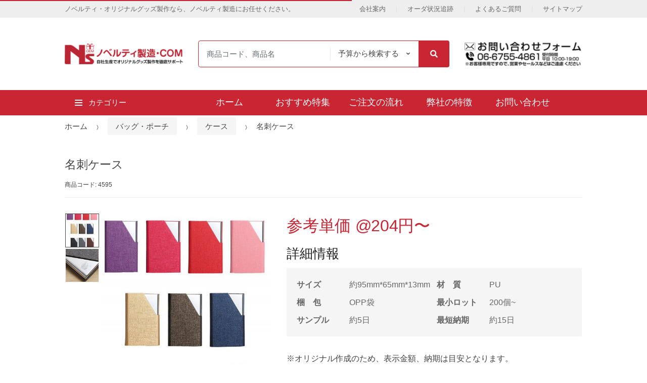

--- FILE ---
content_type: text/html; charset=UTF-8
request_url: https://www.noveltyseizou.com/product/business-card-holder/
body_size: 29438
content:
<!DOCTYPE html>
<html lang="ja">
<head>
<!-- Global site tag (gtag.js) - Google Analytics -->
<script async src="https://www.googletagmanager.com/gtag/js?id=UA-37364215-2" type="47948c17515cb69555a23ec5-text/javascript"></script>
<script type="47948c17515cb69555a23ec5-text/javascript">
  window.dataLayer = window.dataLayer || [];
  function gtag(){dataLayer.push(arguments);}
  gtag('js', new Date());

  gtag('config', 'UA-37364215-2');
</script>
<meta charset="UTF-8">
<meta name="viewport" content="width=device-width, initial-scale=1, maximum-scale=1.0, user-scalable=no">
<link rel="profile" href="https://gmpg.org/xfn/11">
<link rel="pingback" href="https://www.noveltyseizou.com/xmlrpc.php">

<title>名刺ケース | ノベルティ・オリジナルグッズ製作のノベルティ製造</title>
<meta name='robots' content='max-image-preview:large' />
	<style>img:is([sizes="auto" i], [sizes^="auto," i]) { contain-intrinsic-size: 3000px 1500px }</style>
	
<!-- Google Tag Manager for WordPress by gtm4wp.com -->
<script data-cfasync="false" data-pagespeed-no-defer type="text/javascript">
	var gtm4wp_datalayer_name = "dataLayer";
	var dataLayer = dataLayer || [];
</script>
<!-- End Google Tag Manager for WordPress by gtm4wp.com -->
<!-- All in One SEO Pack Pro 2.5.6.1 by Michael Torbert of Semper Fi Web Designob_start_detected [-1,-1] -->
<!-- デバッグ用文字列: 2JMJ7L5RSW0YVB/VLWAYKK/YBWK -->
<link rel="author" href="https://novelty" />
<meta name="description"  content="名刺ケース オリジナルデザイン制作のご案内です。オリジナルノベルティ・販促品・景品・オリジナルグッズの名入れ、オリジナル製作なら、ノベルティ製造にお任せ下さい。 激安で短納期、小ロットから作成できます。" />

<link rel="canonical" href="https://www.noveltyseizou.com/product/business-card-holder/" />
<!-- /all in one seo pack pro -->
<link rel='dns-prefetch' href='//static.addtoany.com' />
<link rel='dns-prefetch' href='//www.noveltyseizou.com' />
<link rel='dns-prefetch' href='//cdn.jsdelivr.net' />
<link rel="alternate" type="application/rss+xml" title="ノベルティ製造 &raquo; フィード" href="https://www.noveltyseizou.com/feed/" />
<link rel="alternate" type="application/rss+xml" title="ノベルティ製造 &raquo; コメントフィード" href="https://www.noveltyseizou.com/comments/feed/" />
<script type="47948c17515cb69555a23ec5-text/javascript">
/* <![CDATA[ */
window._wpemojiSettings = {"baseUrl":"https:\/\/s.w.org\/images\/core\/emoji\/16.0.1\/72x72\/","ext":".png","svgUrl":"https:\/\/s.w.org\/images\/core\/emoji\/16.0.1\/svg\/","svgExt":".svg","source":{"concatemoji":"https:\/\/www.noveltyseizou.com\/wp-includes\/js\/wp-emoji-release.min.js?ver=6.8.3"}};
/*! This file is auto-generated */
!function(s,n){var o,i,e;function c(e){try{var t={supportTests:e,timestamp:(new Date).valueOf()};sessionStorage.setItem(o,JSON.stringify(t))}catch(e){}}function p(e,t,n){e.clearRect(0,0,e.canvas.width,e.canvas.height),e.fillText(t,0,0);var t=new Uint32Array(e.getImageData(0,0,e.canvas.width,e.canvas.height).data),a=(e.clearRect(0,0,e.canvas.width,e.canvas.height),e.fillText(n,0,0),new Uint32Array(e.getImageData(0,0,e.canvas.width,e.canvas.height).data));return t.every(function(e,t){return e===a[t]})}function u(e,t){e.clearRect(0,0,e.canvas.width,e.canvas.height),e.fillText(t,0,0);for(var n=e.getImageData(16,16,1,1),a=0;a<n.data.length;a++)if(0!==n.data[a])return!1;return!0}function f(e,t,n,a){switch(t){case"flag":return n(e,"\ud83c\udff3\ufe0f\u200d\u26a7\ufe0f","\ud83c\udff3\ufe0f\u200b\u26a7\ufe0f")?!1:!n(e,"\ud83c\udde8\ud83c\uddf6","\ud83c\udde8\u200b\ud83c\uddf6")&&!n(e,"\ud83c\udff4\udb40\udc67\udb40\udc62\udb40\udc65\udb40\udc6e\udb40\udc67\udb40\udc7f","\ud83c\udff4\u200b\udb40\udc67\u200b\udb40\udc62\u200b\udb40\udc65\u200b\udb40\udc6e\u200b\udb40\udc67\u200b\udb40\udc7f");case"emoji":return!a(e,"\ud83e\udedf")}return!1}function g(e,t,n,a){var r="undefined"!=typeof WorkerGlobalScope&&self instanceof WorkerGlobalScope?new OffscreenCanvas(300,150):s.createElement("canvas"),o=r.getContext("2d",{willReadFrequently:!0}),i=(o.textBaseline="top",o.font="600 32px Arial",{});return e.forEach(function(e){i[e]=t(o,e,n,a)}),i}function t(e){var t=s.createElement("script");t.src=e,t.defer=!0,s.head.appendChild(t)}"undefined"!=typeof Promise&&(o="wpEmojiSettingsSupports",i=["flag","emoji"],n.supports={everything:!0,everythingExceptFlag:!0},e=new Promise(function(e){s.addEventListener("DOMContentLoaded",e,{once:!0})}),new Promise(function(t){var n=function(){try{var e=JSON.parse(sessionStorage.getItem(o));if("object"==typeof e&&"number"==typeof e.timestamp&&(new Date).valueOf()<e.timestamp+604800&&"object"==typeof e.supportTests)return e.supportTests}catch(e){}return null}();if(!n){if("undefined"!=typeof Worker&&"undefined"!=typeof OffscreenCanvas&&"undefined"!=typeof URL&&URL.createObjectURL&&"undefined"!=typeof Blob)try{var e="postMessage("+g.toString()+"("+[JSON.stringify(i),f.toString(),p.toString(),u.toString()].join(",")+"));",a=new Blob([e],{type:"text/javascript"}),r=new Worker(URL.createObjectURL(a),{name:"wpTestEmojiSupports"});return void(r.onmessage=function(e){c(n=e.data),r.terminate(),t(n)})}catch(e){}c(n=g(i,f,p,u))}t(n)}).then(function(e){for(var t in e)n.supports[t]=e[t],n.supports.everything=n.supports.everything&&n.supports[t],"flag"!==t&&(n.supports.everythingExceptFlag=n.supports.everythingExceptFlag&&n.supports[t]);n.supports.everythingExceptFlag=n.supports.everythingExceptFlag&&!n.supports.flag,n.DOMReady=!1,n.readyCallback=function(){n.DOMReady=!0}}).then(function(){return e}).then(function(){var e;n.supports.everything||(n.readyCallback(),(e=n.source||{}).concatemoji?t(e.concatemoji):e.wpemoji&&e.twemoji&&(t(e.twemoji),t(e.wpemoji)))}))}((window,document),window._wpemojiSettings);
/* ]]> */
</script>
<link rel='stylesheet' id='berocket_mm_quantity_style-css' href='https://www.noveltyseizou.com/wp-content/plugins/minmax-quantity-for-woocommerce/css/shop.css?ver=1.2.11.4' type='text/css' media='all' />
<style id='wp-emoji-styles-inline-css' type='text/css'>

	img.wp-smiley, img.emoji {
		display: inline !important;
		border: none !important;
		box-shadow: none !important;
		height: 1em !important;
		width: 1em !important;
		margin: 0 0.07em !important;
		vertical-align: -0.1em !important;
		background: none !important;
		padding: 0 !important;
	}
</style>
<link rel='stylesheet' id='wp-block-library-css' href='https://www.noveltyseizou.com/wp-includes/css/dist/block-library/style.min.css?ver=6.8.3' type='text/css' media='all' />
<style id='classic-theme-styles-inline-css' type='text/css'>
/*! This file is auto-generated */
.wp-block-button__link{color:#fff;background-color:#32373c;border-radius:9999px;box-shadow:none;text-decoration:none;padding:calc(.667em + 2px) calc(1.333em + 2px);font-size:1.125em}.wp-block-file__button{background:#32373c;color:#fff;text-decoration:none}
</style>
<link rel='stylesheet' id='wc-block-style-css' href='https://www.noveltyseizou.com/wp-content/plugins/woocommerce/assets/css/blocks/style.css?ver=3.6.7' type='text/css' media='all' />
<style id='global-styles-inline-css' type='text/css'>
:root{--wp--preset--aspect-ratio--square: 1;--wp--preset--aspect-ratio--4-3: 4/3;--wp--preset--aspect-ratio--3-4: 3/4;--wp--preset--aspect-ratio--3-2: 3/2;--wp--preset--aspect-ratio--2-3: 2/3;--wp--preset--aspect-ratio--16-9: 16/9;--wp--preset--aspect-ratio--9-16: 9/16;--wp--preset--color--black: #000000;--wp--preset--color--cyan-bluish-gray: #abb8c3;--wp--preset--color--white: #ffffff;--wp--preset--color--pale-pink: #f78da7;--wp--preset--color--vivid-red: #cf2e2e;--wp--preset--color--luminous-vivid-orange: #ff6900;--wp--preset--color--luminous-vivid-amber: #fcb900;--wp--preset--color--light-green-cyan: #7bdcb5;--wp--preset--color--vivid-green-cyan: #00d084;--wp--preset--color--pale-cyan-blue: #8ed1fc;--wp--preset--color--vivid-cyan-blue: #0693e3;--wp--preset--color--vivid-purple: #9b51e0;--wp--preset--gradient--vivid-cyan-blue-to-vivid-purple: linear-gradient(135deg,rgba(6,147,227,1) 0%,rgb(155,81,224) 100%);--wp--preset--gradient--light-green-cyan-to-vivid-green-cyan: linear-gradient(135deg,rgb(122,220,180) 0%,rgb(0,208,130) 100%);--wp--preset--gradient--luminous-vivid-amber-to-luminous-vivid-orange: linear-gradient(135deg,rgba(252,185,0,1) 0%,rgba(255,105,0,1) 100%);--wp--preset--gradient--luminous-vivid-orange-to-vivid-red: linear-gradient(135deg,rgba(255,105,0,1) 0%,rgb(207,46,46) 100%);--wp--preset--gradient--very-light-gray-to-cyan-bluish-gray: linear-gradient(135deg,rgb(238,238,238) 0%,rgb(169,184,195) 100%);--wp--preset--gradient--cool-to-warm-spectrum: linear-gradient(135deg,rgb(74,234,220) 0%,rgb(151,120,209) 20%,rgb(207,42,186) 40%,rgb(238,44,130) 60%,rgb(251,105,98) 80%,rgb(254,248,76) 100%);--wp--preset--gradient--blush-light-purple: linear-gradient(135deg,rgb(255,206,236) 0%,rgb(152,150,240) 100%);--wp--preset--gradient--blush-bordeaux: linear-gradient(135deg,rgb(254,205,165) 0%,rgb(254,45,45) 50%,rgb(107,0,62) 100%);--wp--preset--gradient--luminous-dusk: linear-gradient(135deg,rgb(255,203,112) 0%,rgb(199,81,192) 50%,rgb(65,88,208) 100%);--wp--preset--gradient--pale-ocean: linear-gradient(135deg,rgb(255,245,203) 0%,rgb(182,227,212) 50%,rgb(51,167,181) 100%);--wp--preset--gradient--electric-grass: linear-gradient(135deg,rgb(202,248,128) 0%,rgb(113,206,126) 100%);--wp--preset--gradient--midnight: linear-gradient(135deg,rgb(2,3,129) 0%,rgb(40,116,252) 100%);--wp--preset--font-size--small: 13px;--wp--preset--font-size--medium: 20px;--wp--preset--font-size--large: 36px;--wp--preset--font-size--x-large: 42px;--wp--preset--spacing--20: 0.44rem;--wp--preset--spacing--30: 0.67rem;--wp--preset--spacing--40: 1rem;--wp--preset--spacing--50: 1.5rem;--wp--preset--spacing--60: 2.25rem;--wp--preset--spacing--70: 3.38rem;--wp--preset--spacing--80: 5.06rem;--wp--preset--shadow--natural: 6px 6px 9px rgba(0, 0, 0, 0.2);--wp--preset--shadow--deep: 12px 12px 50px rgba(0, 0, 0, 0.4);--wp--preset--shadow--sharp: 6px 6px 0px rgba(0, 0, 0, 0.2);--wp--preset--shadow--outlined: 6px 6px 0px -3px rgba(255, 255, 255, 1), 6px 6px rgba(0, 0, 0, 1);--wp--preset--shadow--crisp: 6px 6px 0px rgba(0, 0, 0, 1);}:where(.is-layout-flex){gap: 0.5em;}:where(.is-layout-grid){gap: 0.5em;}body .is-layout-flex{display: flex;}.is-layout-flex{flex-wrap: wrap;align-items: center;}.is-layout-flex > :is(*, div){margin: 0;}body .is-layout-grid{display: grid;}.is-layout-grid > :is(*, div){margin: 0;}:where(.wp-block-columns.is-layout-flex){gap: 2em;}:where(.wp-block-columns.is-layout-grid){gap: 2em;}:where(.wp-block-post-template.is-layout-flex){gap: 1.25em;}:where(.wp-block-post-template.is-layout-grid){gap: 1.25em;}.has-black-color{color: var(--wp--preset--color--black) !important;}.has-cyan-bluish-gray-color{color: var(--wp--preset--color--cyan-bluish-gray) !important;}.has-white-color{color: var(--wp--preset--color--white) !important;}.has-pale-pink-color{color: var(--wp--preset--color--pale-pink) !important;}.has-vivid-red-color{color: var(--wp--preset--color--vivid-red) !important;}.has-luminous-vivid-orange-color{color: var(--wp--preset--color--luminous-vivid-orange) !important;}.has-luminous-vivid-amber-color{color: var(--wp--preset--color--luminous-vivid-amber) !important;}.has-light-green-cyan-color{color: var(--wp--preset--color--light-green-cyan) !important;}.has-vivid-green-cyan-color{color: var(--wp--preset--color--vivid-green-cyan) !important;}.has-pale-cyan-blue-color{color: var(--wp--preset--color--pale-cyan-blue) !important;}.has-vivid-cyan-blue-color{color: var(--wp--preset--color--vivid-cyan-blue) !important;}.has-vivid-purple-color{color: var(--wp--preset--color--vivid-purple) !important;}.has-black-background-color{background-color: var(--wp--preset--color--black) !important;}.has-cyan-bluish-gray-background-color{background-color: var(--wp--preset--color--cyan-bluish-gray) !important;}.has-white-background-color{background-color: var(--wp--preset--color--white) !important;}.has-pale-pink-background-color{background-color: var(--wp--preset--color--pale-pink) !important;}.has-vivid-red-background-color{background-color: var(--wp--preset--color--vivid-red) !important;}.has-luminous-vivid-orange-background-color{background-color: var(--wp--preset--color--luminous-vivid-orange) !important;}.has-luminous-vivid-amber-background-color{background-color: var(--wp--preset--color--luminous-vivid-amber) !important;}.has-light-green-cyan-background-color{background-color: var(--wp--preset--color--light-green-cyan) !important;}.has-vivid-green-cyan-background-color{background-color: var(--wp--preset--color--vivid-green-cyan) !important;}.has-pale-cyan-blue-background-color{background-color: var(--wp--preset--color--pale-cyan-blue) !important;}.has-vivid-cyan-blue-background-color{background-color: var(--wp--preset--color--vivid-cyan-blue) !important;}.has-vivid-purple-background-color{background-color: var(--wp--preset--color--vivid-purple) !important;}.has-black-border-color{border-color: var(--wp--preset--color--black) !important;}.has-cyan-bluish-gray-border-color{border-color: var(--wp--preset--color--cyan-bluish-gray) !important;}.has-white-border-color{border-color: var(--wp--preset--color--white) !important;}.has-pale-pink-border-color{border-color: var(--wp--preset--color--pale-pink) !important;}.has-vivid-red-border-color{border-color: var(--wp--preset--color--vivid-red) !important;}.has-luminous-vivid-orange-border-color{border-color: var(--wp--preset--color--luminous-vivid-orange) !important;}.has-luminous-vivid-amber-border-color{border-color: var(--wp--preset--color--luminous-vivid-amber) !important;}.has-light-green-cyan-border-color{border-color: var(--wp--preset--color--light-green-cyan) !important;}.has-vivid-green-cyan-border-color{border-color: var(--wp--preset--color--vivid-green-cyan) !important;}.has-pale-cyan-blue-border-color{border-color: var(--wp--preset--color--pale-cyan-blue) !important;}.has-vivid-cyan-blue-border-color{border-color: var(--wp--preset--color--vivid-cyan-blue) !important;}.has-vivid-purple-border-color{border-color: var(--wp--preset--color--vivid-purple) !important;}.has-vivid-cyan-blue-to-vivid-purple-gradient-background{background: var(--wp--preset--gradient--vivid-cyan-blue-to-vivid-purple) !important;}.has-light-green-cyan-to-vivid-green-cyan-gradient-background{background: var(--wp--preset--gradient--light-green-cyan-to-vivid-green-cyan) !important;}.has-luminous-vivid-amber-to-luminous-vivid-orange-gradient-background{background: var(--wp--preset--gradient--luminous-vivid-amber-to-luminous-vivid-orange) !important;}.has-luminous-vivid-orange-to-vivid-red-gradient-background{background: var(--wp--preset--gradient--luminous-vivid-orange-to-vivid-red) !important;}.has-very-light-gray-to-cyan-bluish-gray-gradient-background{background: var(--wp--preset--gradient--very-light-gray-to-cyan-bluish-gray) !important;}.has-cool-to-warm-spectrum-gradient-background{background: var(--wp--preset--gradient--cool-to-warm-spectrum) !important;}.has-blush-light-purple-gradient-background{background: var(--wp--preset--gradient--blush-light-purple) !important;}.has-blush-bordeaux-gradient-background{background: var(--wp--preset--gradient--blush-bordeaux) !important;}.has-luminous-dusk-gradient-background{background: var(--wp--preset--gradient--luminous-dusk) !important;}.has-pale-ocean-gradient-background{background: var(--wp--preset--gradient--pale-ocean) !important;}.has-electric-grass-gradient-background{background: var(--wp--preset--gradient--electric-grass) !important;}.has-midnight-gradient-background{background: var(--wp--preset--gradient--midnight) !important;}.has-small-font-size{font-size: var(--wp--preset--font-size--small) !important;}.has-medium-font-size{font-size: var(--wp--preset--font-size--medium) !important;}.has-large-font-size{font-size: var(--wp--preset--font-size--large) !important;}.has-x-large-font-size{font-size: var(--wp--preset--font-size--x-large) !important;}
:where(.wp-block-post-template.is-layout-flex){gap: 1.25em;}:where(.wp-block-post-template.is-layout-grid){gap: 1.25em;}
:where(.wp-block-columns.is-layout-flex){gap: 2em;}:where(.wp-block-columns.is-layout-grid){gap: 2em;}
:root :where(.wp-block-pullquote){font-size: 1.5em;line-height: 1.6;}
</style>
<link rel='stylesheet' id='contact-form-7-css' href='https://www.noveltyseizou.com/wp-content/plugins/contact-form-7/includes/css/styles.css?ver=5.1.9' type='text/css' media='all' />
<link rel='stylesheet' id='rs-plugin-settings-css' href='https://www.noveltyseizou.com/wp-content/plugins/revslider/public/assets/css/settings.css?ver=5.4.6.3.1' type='text/css' media='all' />
<style id='rs-plugin-settings-inline-css' type='text/css'>
#rs-demo-id {}
</style>
<link rel='stylesheet' id='widgets-on-pages-css' href='https://www.noveltyseizou.com/wp-content/plugins/widgets-on-pages/public/css/widgets-on-pages-public.css?ver=1.4.0' type='text/css' media='all' />
<link rel='stylesheet' id='combox-pro-css' href='https://www.noveltyseizou.com/wp-content/plugins/woocommerce-product-options/combobox-pro/css/combobox-pro.css?ver=6.8.3' type='text/css' media='all' />
<link rel='stylesheet' id='spectrum-css-css' href='https://www.noveltyseizou.com/wp-content/plugins/woocommerce-product-options/spectrum-master/spectrum.css?ver=6.8.3' type='text/css' media='all' />
<link rel='stylesheet' id='jquery-ui-css' href='https://www.noveltyseizou.com/wp-content/plugins/woocommerce-product-options/assets/css/jquery-ui.css?ver=6.8.3' type='text/css' media='all' />
<link rel='stylesheet' id='woocommerce-product-options-frontend-css-css' href='https://www.noveltyseizou.com/wp-content/plugins/woocommerce-product-options/assets/css/product-options-frontend.css?ver=6.8.3' type='text/css' media='all' />
<link rel='stylesheet' id='photoswipe-css' href='https://www.noveltyseizou.com/wp-content/plugins/woocommerce/assets/css/photoswipe/photoswipe.css?ver=3.6.7' type='text/css' media='all' />
<link rel='stylesheet' id='photoswipe-default-skin-css' href='https://www.noveltyseizou.com/wp-content/plugins/woocommerce/assets/css/photoswipe/default-skin/default-skin.css?ver=3.6.7' type='text/css' media='all' />
<style id='woocommerce-inline-inline-css' type='text/css'>
.woocommerce form .form-row .required { visibility: visible; }
</style>
<link rel='stylesheet' id='techmarket-bootstrap-css' href='https://www.noveltyseizou.com/wp-content/themes/techmarket/assets/css/bootstrap.min.css?ver=1.2.9' type='text/css' media='all' />
<link rel='stylesheet' id='techmarket-fontawesome-css' href='https://www.noveltyseizou.com/wp-content/themes/techmarket/assets/css/font-awesome.min.css?ver=1.2.9' type='text/css' media='all' />
<link rel='stylesheet' id='techmarket-animate-css' href='https://www.noveltyseizou.com/wp-content/themes/techmarket/assets/css/animate.min.css?ver=1.2.9' type='text/css' media='all' />
<link rel='stylesheet' id='techmarket-style-css' href='https://www.noveltyseizou.com/wp-content/themes/techmarket/style.min.css?ver=1.2.9' type='text/css' media='all' />
<!--[if IE]>
<link rel='stylesheet' id='techmarket-ie-style-css' href='https://www.noveltyseizou.com/wp-content/themes/techmarket/assets/css/ie-style.css?ver=1.2.9' type='text/css' media='all' />
<![endif]-->
<link rel='stylesheet' id='techmarket-woocommerce-style-css' href='https://www.noveltyseizou.com/wp-content/themes/techmarket/assets/css/woocommerce/woocommerce.css?ver=1.2.9' type='text/css' media='all' />
<style id='techmarket-woocommerce-style-inline-css' type='text/css'>

				body,
				button,
				input,
				textarea,
				select {
					font-family: ;
				}
			
</style>
<link rel='stylesheet' id='techmarket-color-css' href='https://www.noveltyseizou.com/wp-content/themes/techmarket/assets/css/color/red.css?ver=1.2.9' type='text/css' media='all' />
<link rel='stylesheet' id='techmarket-icons-css' href='https://www.noveltyseizou.com/wp-content/themes/techmarket/assets/css/font-techmarket.min.css?ver=1.2.9' type='text/css' media='all' />
<link rel='stylesheet' id='a3a3_lazy_load-css' href='//www.noveltyseizou.com/wp-content/uploads/sass/a3_lazy_load.min.css?ver=1554790170' type='text/css' media='all' />
<link rel='stylesheet' id='addtoany-css' href='https://www.noveltyseizou.com/wp-content/plugins/add-to-any/addtoany.min.css?ver=1.16' type='text/css' media='all' />
<link rel='stylesheet' id='techmarket-child-style-css' href='https://www.noveltyseizou.com/wp-content/themes/twentytwentyfive/style.css?ver=6.8.3' type='text/css' media='all' />
<link rel='stylesheet' id='kc-general-css' href='https://www.noveltyseizou.com/wp-content/plugins/kingcomposer/assets/frontend/css/kingcomposer.min.css?ver=2.9.3' type='text/css' media='all' />
<link rel='stylesheet' id='kc-animate-css' href='https://www.noveltyseizou.com/wp-content/plugins/kingcomposer/assets/css/animate.css?ver=2.9.3' type='text/css' media='all' />
<link rel='stylesheet' id='kc-icon-1-css' href='https://www.noveltyseizou.com/wp-content/plugins/kingcomposer/assets/css/icons.css?ver=2.9.3' type='text/css' media='all' />
<script type="text/template" id="tmpl-variation-template">
	<div class="woocommerce-variation-description">{{{ data.variation.variation_description }}}</div>
	<div class="woocommerce-variation-price">{{{ data.variation.price_html }}}</div>
	<div class="woocommerce-variation-availability">{{{ data.variation.availability_html }}}</div>
</script>
<script type="text/template" id="tmpl-unavailable-variation-template">
	<p>Sorry, this product is unavailable. Please choose a different combination.</p>
</script>
<script type="47948c17515cb69555a23ec5-text/javascript" src="https://www.noveltyseizou.com/wp-includes/js/jquery/jquery.min.js?ver=3.7.1" id="jquery-core-js"></script>
<script type="47948c17515cb69555a23ec5-text/javascript" src="https://www.noveltyseizou.com/wp-includes/js/jquery/jquery-migrate.min.js?ver=3.4.1" id="jquery-migrate-js"></script>
<script type="47948c17515cb69555a23ec5-text/javascript" id="addtoany-core-js-before">
/* <![CDATA[ */
window.a2a_config=window.a2a_config||{};a2a_config.callbacks=[];a2a_config.overlays=[];a2a_config.templates={};a2a_localize = {
	Share: "共有",
	Save: "ブックマーク",
	Subscribe: "購読",
	Email: "メール",
	Bookmark: "ブックマーク",
	ShowAll: "すべて表示する",
	ShowLess: "小さく表示する",
	FindServices: "サービスを探す",
	FindAnyServiceToAddTo: "追加するサービスを今すぐ探す",
	PoweredBy: "Powered by",
	ShareViaEmail: "メールでシェアする",
	SubscribeViaEmail: "メールで購読する",
	BookmarkInYourBrowser: "ブラウザにブックマーク",
	BookmarkInstructions: "このページをブックマークするには、 Ctrl+D または \u2318+D を押下。",
	AddToYourFavorites: "お気に入りに追加",
	SendFromWebOrProgram: "任意のメールアドレスまたはメールプログラムから送信",
	EmailProgram: "メールプログラム",
	More: "詳細&#8230;",
	ThanksForSharing: "共有ありがとうございます !",
	ThanksForFollowing: "フォローありがとうございます !"
};
/* ]]> */
</script>
<script type="47948c17515cb69555a23ec5-text/javascript" defer src="https://static.addtoany.com/menu/page.js" id="addtoany-core-js"></script>
<script type="47948c17515cb69555a23ec5-text/javascript" defer src="https://www.noveltyseizou.com/wp-content/plugins/add-to-any/addtoany.min.js?ver=1.1" id="addtoany-jquery-js"></script>
<script type="47948c17515cb69555a23ec5-text/javascript" src="https://www.noveltyseizou.com/wp-content/plugins/minmax-quantity-for-woocommerce//js/frontend.js?ver=6.8.3" id="berocket-front-cart-js-js"></script>
<script type="47948c17515cb69555a23ec5-text/javascript" src="https://www.noveltyseizou.com/wp-content/plugins/revslider/public/assets/js/jquery.themepunch.tools.min.js?ver=5.4.6.3.1" id="tp-tools-js"></script>
<script type="47948c17515cb69555a23ec5-text/javascript" src="https://www.noveltyseizou.com/wp-content/plugins/revslider/public/assets/js/jquery.themepunch.revolution.min.js?ver=5.4.6.3.1" id="revmin-js"></script>
<script type="47948c17515cb69555a23ec5-text/javascript" src="https://www.noveltyseizou.com/wp-content/plugins/woocommerce-product-options/combobox-pro/js/combobox-pro.js?ver=6.8.3" id="combobox-pro-js"></script>
<script type="47948c17515cb69555a23ec5-text/javascript" src="https://www.noveltyseizou.com/wp-includes/js/jquery/ui/core.min.js?ver=1.13.3" id="jquery-ui-core-js"></script>
<script type="47948c17515cb69555a23ec5-text/javascript" src="https://www.noveltyseizou.com/wp-includes/js/jquery/ui/mouse.min.js?ver=1.13.3" id="jquery-ui-mouse-js"></script>
<script type="47948c17515cb69555a23ec5-text/javascript" src="https://www.noveltyseizou.com/wp-includes/js/jquery/ui/slider.min.js?ver=1.13.3" id="jquery-ui-slider-js"></script>
<script type="47948c17515cb69555a23ec5-text/javascript" src="https://www.noveltyseizou.com/wp-includes/js/jquery/ui/controlgroup.min.js?ver=1.13.3" id="jquery-ui-controlgroup-js"></script>
<script type="47948c17515cb69555a23ec5-text/javascript" src="https://www.noveltyseizou.com/wp-includes/js/jquery/ui/checkboxradio.min.js?ver=1.13.3" id="jquery-ui-checkboxradio-js"></script>
<script type="47948c17515cb69555a23ec5-text/javascript" src="https://www.noveltyseizou.com/wp-includes/js/jquery/ui/button.min.js?ver=1.13.3" id="jquery-ui-button-js"></script>
<script type="47948c17515cb69555a23ec5-text/javascript" src="https://www.noveltyseizou.com/wp-includes/js/jquery/ui/spinner.min.js?ver=1.13.3" id="jquery-ui-spinner-js"></script>
<script type="47948c17515cb69555a23ec5-text/javascript" src="https://www.noveltyseizou.com/wp-includes/js/jquery/ui/datepicker.min.js?ver=1.13.3" id="jquery-ui-datepicker-js"></script>
<script type="47948c17515cb69555a23ec5-text/javascript" id="jquery-ui-datepicker-js-after">
/* <![CDATA[ */
jQuery(function(jQuery){jQuery.datepicker.setDefaults({"closeText":"\u9589\u3058\u308b","currentText":"\u4eca\u65e5","monthNames":["1\u6708","2\u6708","3\u6708","4\u6708","5\u6708","6\u6708","7\u6708","8\u6708","9\u6708","10\u6708","11\u6708","12\u6708"],"monthNamesShort":["1\u6708","2\u6708","3\u6708","4\u6708","5\u6708","6\u6708","7\u6708","8\u6708","9\u6708","10\u6708","11\u6708","12\u6708"],"nextText":"\u6b21","prevText":"\u524d","dayNames":["\u65e5\u66dc\u65e5","\u6708\u66dc\u65e5","\u706b\u66dc\u65e5","\u6c34\u66dc\u65e5","\u6728\u66dc\u65e5","\u91d1\u66dc\u65e5","\u571f\u66dc\u65e5"],"dayNamesShort":["\u65e5","\u6708","\u706b","\u6c34","\u6728","\u91d1","\u571f"],"dayNamesMin":["\u65e5","\u6708","\u706b","\u6c34","\u6728","\u91d1","\u571f"],"dateFormat":"yy-mm-dd","firstDay":1,"isRTL":false});});
/* ]]> */
</script>
<script type="47948c17515cb69555a23ec5-text/javascript" src="https://www.noveltyseizou.com/wp-includes/js/jquery/ui/tooltip.min.js?ver=1.13.3" id="jquery-ui-tooltip-js"></script>
<script type="47948c17515cb69555a23ec5-text/javascript" id="woocommerce-product-options-frontend-js-extra">
/* <![CDATA[ */
var woocommerce_product_options_settings = {"ajaxurl":"https:\/\/www.noveltyseizou.com\/wp-admin\/admin-ajax.php","numeric_error":"Please enter a number","required_error":"Required field - please enter a value","number_error":"Number field - please enter a number","min_error":"Please enter a value greater than or equal to ","max_error":"Please enter a value less than or equal to ","checkboxes_max_error":"You are trying to select too many values","checkboxes_min_error":"Please select more values","currency_symbol":"\u5186\u301c","price_format":"%2$s%1$s","free":"Free","number_of_decimals":"0","error_exists":"There are errors in your options, please correct them before purchasing this product.","decimal_separator":".","thousands_separator":",","currency_multiplier":"1","weight_format":"[weight] kg","dimensions_format":"[length] \u00d7 [width] \u00d7 [height] cm"};
/* ]]> */
</script>
<script type="47948c17515cb69555a23ec5-text/javascript" src="https://www.noveltyseizou.com/wp-content/plugins/woocommerce-product-options/assets/js/product-options-frontend.js?ver=6.8.3" id="woocommerce-product-options-frontend-js"></script>
<script type="47948c17515cb69555a23ec5-text/javascript" src="https://www.noveltyseizou.com/wp-content/plugins/woocommerce-product-options/assets/js/woocommerce-product-options-conditional-frontend.js?ver=6.8.3" id="woocommerce-product-options-conditional-frontend-js"></script>
<link rel="https://api.w.org/" href="https://www.noveltyseizou.com/wp-json/" /><link rel="alternate" title="JSON" type="application/json" href="https://www.noveltyseizou.com/wp-json/wp/v2/product/4595" /><link rel="EditURI" type="application/rsd+xml" title="RSD" href="https://www.noveltyseizou.com/xmlrpc.php?rsd" />
<meta name="generator" content="WordPress 6.8.3" />
<meta name="generator" content="WooCommerce 3.6.7" />
<link rel='shortlink' href='https://www.noveltyseizou.com/?p=4595' />
<link rel="alternate" title="oEmbed (JSON)" type="application/json+oembed" href="https://www.noveltyseizou.com/wp-json/oembed/1.0/embed?url=https%3A%2F%2Fwww.noveltyseizou.com%2Fproduct%2Fbusiness-card-holder%2F" />
<link rel="alternate" title="oEmbed (XML)" type="text/xml+oembed" href="https://www.noveltyseizou.com/wp-json/oembed/1.0/embed?url=https%3A%2F%2Fwww.noveltyseizou.com%2Fproduct%2Fbusiness-card-holder%2F&#038;format=xml" />
<script type="47948c17515cb69555a23ec5-text/javascript">var kc_script_data={ajax_url:"https://www.noveltyseizou.com/wp-admin/admin-ajax.php"}</script><style></style><style type="text/css"></style>
<!-- Google Tag Manager for WordPress by gtm4wp.com -->
<!-- GTM Container placement set to footer -->
<script data-cfasync="false" data-pagespeed-no-defer type="text/javascript">
	var dataLayer_content = {"pagePostType":"product","pagePostType2":"single-product","pagePostAuthor":"Naiki"};
	dataLayer.push( dataLayer_content );
</script>
<script data-cfasync="false">
(function(w,d,s,l,i){w[l]=w[l]||[];w[l].push({'gtm.start':
new Date().getTime(),event:'gtm.js'});var f=d.getElementsByTagName(s)[0],
j=d.createElement(s),dl=l!='dataLayer'?'&l='+l:'';j.async=true;j.src=
'//www.googletagmanager.com/gtm.'+'js?id='+i+dl;f.parentNode.insertBefore(j,f);
})(window,document,'script','dataLayer','GTM-W2N5PQX');
</script>
<!-- End Google Tag Manager -->
<!-- End Google Tag Manager for WordPress by gtm4wp.com -->		<script type="47948c17515cb69555a23ec5-text/javascript">
			document.documentElement.className = document.documentElement.className.replace( 'no-js', 'js' );
		</script>
				<style>
			.no-js img.lazyload { display: none; }
			figure.wp-block-image img.lazyloading { min-width: 150px; }
							.lazyload { opacity: 0; }
				.lazyloading {
					border: 0 !important;
					opacity: 1;
					background: #F3F3F3 url('https://www.noveltyseizou.com/wp-content/plugins/wp-smushit/app/assets/images/smush-placeholder.png') no-repeat center !important;
					background-size: 16px auto !important;
					min-width: 16px;
				}
					</style>
			<script type="47948c17515cb69555a23ec5-text/javascript" language="javascript">
		jQuery(function() {
			jQuery('.wpcf7-form').on('ajaxComplete', function() {
				jQuery('.wpcf7-form .FC_image_refresh').click();
			});

			jQuery('.wpcf7-form .FC_captcha_input_container').each(function() {
				var oldHtml = jQuery(this).html();
				jQuery(this).html('<span class="wpcf7-form-control-wrap FC_captcha_input">'+oldHtml+'</span>');
			});
		});
	</script>
		<noscript><style>.woocommerce-product-gallery{ opacity: 1 !important; }</style></noscript>
	<meta name="generator" content="Powered by Slider Revolution 5.4.6.3.1 - responsive, Mobile-Friendly Slider Plugin for WordPress with comfortable drag and drop interface." />
<link rel="icon" href="https://www.noveltyseizou.com/wp-content/uploads/2023/10/cropped-cropped-hplogo231017png-1-32x32.png" sizes="32x32" />
<link rel="icon" href="https://www.noveltyseizou.com/wp-content/uploads/2023/10/cropped-cropped-hplogo231017png-1-192x192.png" sizes="192x192" />
<link rel="apple-touch-icon" href="https://www.noveltyseizou.com/wp-content/uploads/2023/10/cropped-cropped-hplogo231017png-1-180x180.png" />
<meta name="msapplication-TileImage" content="https://www.noveltyseizou.com/wp-content/uploads/2023/10/cropped-cropped-hplogo231017png-1-270x270.png" />
<script type="47948c17515cb69555a23ec5-text/javascript">function setREVStartSize(e){
				try{ var i=jQuery(window).width(),t=9999,r=0,n=0,l=0,f=0,s=0,h=0;					
					if(e.responsiveLevels&&(jQuery.each(e.responsiveLevels,function(e,f){f>i&&(t=r=f,l=e),i>f&&f>r&&(r=f,n=e)}),t>r&&(l=n)),f=e.gridheight[l]||e.gridheight[0]||e.gridheight,s=e.gridwidth[l]||e.gridwidth[0]||e.gridwidth,h=i/s,h=h>1?1:h,f=Math.round(h*f),"fullscreen"==e.sliderLayout){var u=(e.c.width(),jQuery(window).height());if(void 0!=e.fullScreenOffsetContainer){var c=e.fullScreenOffsetContainer.split(",");if (c) jQuery.each(c,function(e,i){u=jQuery(i).length>0?u-jQuery(i).outerHeight(!0):u}),e.fullScreenOffset.split("%").length>1&&void 0!=e.fullScreenOffset&&e.fullScreenOffset.length>0?u-=jQuery(window).height()*parseInt(e.fullScreenOffset,0)/100:void 0!=e.fullScreenOffset&&e.fullScreenOffset.length>0&&(u-=parseInt(e.fullScreenOffset,0))}f=u}else void 0!=e.minHeight&&f<e.minHeight&&(f=e.minHeight);e.c.closest(".rev_slider_wrapper").css({height:f})					
				}catch(d){console.log("Failure at Presize of Slider:"+d)}
			};</script>
<script type="47948c17515cb69555a23ec5-text/javascript"></script><style type="text/css" id="kc-css-general">.kc-off-notice{display: inline-block !important;}.kc-container{max-width:1170px;}</style><style type="text/css" id="kc-css-render"></style></head>

<body class="wp-singular product-template-default single single-product postid-4595 wp-custom-logo wp-theme-techmarket wp-child-theme-twentytwentyfive kc-css-system woocommerce woocommerce-page woocommerce-no-js group-blog full-width normal can-uppercase user-not-logged-in woocommerce-active">
<div id="page" class="hfeed site">
			<a class="skip-link screen-reader-text" href="#site-navigation">Skip to navigation</a>
		<a class="skip-link screen-reader-text" href="#content">Skip to content</a>
				<div class="top-bar top-bar-v4">
			<div class="col-full">
				<ul id="menu-%e9%a1%b6%e9%83%a8%e5%b7%a5%e5%85%b7%e6%a0%8f-%e5%b7%a6%e4%be%a7" class="nav menu-top-bar-left"><li itemscope="itemscope" itemtype="https://www.schema.org/SiteNavigationElement" id="topbar-left-menu-item-2713" class="menu-item menu-item-type-custom menu-item-object-custom menu-item-2713 animate-dropdown"><a title="ノベルティ・オリジナルグッズ製作なら、ノベルティ製造にお任せください。" href="#topbar">ノベルティ・オリジナルグッズ製作なら、ノベルティ製造にお任せください。</a></li>
</ul><ul id="menu-%e9%a1%b6%e9%83%a8%e5%b7%a5%e5%85%b7%e6%a0%8f-%e5%8f%b3%e4%be%a7" class="nav menu-top-bar-right"><li itemscope="itemscope" itemtype="https://www.schema.org/SiteNavigationElement" id="topbar-right-menu-item-3287" class="menu-item menu-item-type-post_type menu-item-object-page menu-item-3287 animate-dropdown"><a title="会社案内" href="https://www.noveltyseizou.com/company/">会社案内</a></li>
<li itemscope="itemscope" itemtype="https://www.schema.org/SiteNavigationElement" id="topbar-right-menu-item-8318" class="menu-item menu-item-type-post_type menu-item-object-page menu-item-8318 animate-dropdown"><a title="オーダ状況追跡" href="https://www.noveltyseizou.com/inquiry-search/">オーダ状況追跡</a></li>
<li itemscope="itemscope" itemtype="https://www.schema.org/SiteNavigationElement" id="topbar-right-menu-item-9288" class="menu-item menu-item-type-post_type menu-item-object-page menu-item-9288 animate-dropdown"><a title="よくあるご質問" href="https://www.noveltyseizou.com/faq/">よくあるご質問</a></li>
<li itemscope="itemscope" itemtype="https://www.schema.org/SiteNavigationElement" id="topbar-right-menu-item-6581" class="menu-item menu-item-type-post_type menu-item-object-page menu-item-6581 animate-dropdown"><a title="サイトマップ" href="https://www.noveltyseizou.com/sitemap/">サイトマップ</a></li>
</ul>			</div>
		</div>
		
	<header id="masthead" class="site-header header-v4 header-v4_lyla" style="background-image: none; ">
		
		<div class=" desktop-only">
            <div class="head-main-lyla">
                <div class="col-full">
                    <div class="techmarket-sticky-wrap">
                        <div class="row">
                            <div class="col-md-3">		<div class="site-branding">
			<a href="https://www.noveltyseizou.com/" class="custom-logo-link" rel="home"><img width="260" height="46"   alt="ノベルティ製造" decoding="async" data-src="https://www.noveltyseizou.com/wp-content/uploads/2020/07/cropped-noveltyseizou_logo9-e1594458449409.png" class="custom-logo lazyload" src="[data-uri]" /><noscript><img width="260" height="46"   alt="ノベルティ製造" decoding="async" data-src="https://www.noveltyseizou.com/wp-content/uploads/2020/07/cropped-noveltyseizou_logo9-e1594458449409.png" class="custom-logo lazyload" src="[data-uri]" /><noscript><img width="260" height="46" src="https://www.noveltyseizou.com/wp-content/uploads/2020/07/cropped-noveltyseizou_logo9-e1594458449409.png" class="custom-logo" alt="ノベルティ製造" decoding="async" /></noscript></noscript></a>		</div>
		</div>
                            <div class="col-md-6">



<form class="navbar-search" method="get" action="https://www.noveltyseizou.com/">
	<label class="sr-only screen-reader-text" for="search">Search for:</label>
	<div class="input-group">
    	<input type="text" id="search" class="form-control search-field product-search-field" dir="ltr" value="" name="s" placeholder="商品コード、商品名" />
    	        <div class="input-group-addon navbar-search-price-lyla">
        	<div class="select-price-lyla">予算から検索する</div>
        	<div class="navbar-search-price-box-lyla">
            	<input name="min_price" type="text" class="search-input-price-lyla" placeholder=""> - 
                <input name="max_price" type="text" class="search-input-price-lyla" placeholder=""> 円            </div>
        </div>
        
        
        				<div class="input-group-btn">
			<input type="hidden" id="search-param" name="post_type" value="product" />
			<button type="submit" class="btn btn-primary"><i class="fa fa-search"></i><span class="search-btn">検索</span></button>
		</div>
	</div>
</form>




</div>
                            <div class="col-md-3"><div id='Header_Contact' class='widgets_on_page wop_tiny1  wop_small1  wop_medium1  wop_large1  wop_wide1'>
			<ul><li id="media_image-4" class="widget widget_media_image"><a href="https://www.noveltyseizou.com/contact-us/"><img width="260" height="55"   alt="" style="max-width: 100%; height: auto;" decoding="async" data-src="https://www.noveltyseizou.com/wp-content/uploads/2020/07/head-contact22-e1594458488283.png" class="image wp-image-11475  attachment-full size-full lazyload" src="[data-uri]" /><noscript><img width="260" height="55" src="https://www.noveltyseizou.com/wp-content/uploads/2020/07/head-contact22-e1594458488283.png" class="image wp-image-11475  attachment-full size-full" alt="" style="max-width: 100%; height: auto;" decoding="async" /></noscript></a></li></ul></div><!-- widgets_on_page --></div>
                        </div>
                    </div>
                </div>
            </div>
            <div class="head-nav-lyla">
                <div class="col-full">
                    <div class="row">
                        <div class="Head-MainNav-lyla">		<div id="departments-menu" class="dropdown departments-menu">
						<button class="btn dropdown-toggle btn-block" type="button" data-toggle="dropdown" aria-haspopup="true" aria-expanded="false"><i class="tm tm-departments-thin"></i><span>カテゴリー</span></button>
				<ul id="menu-%e5%88%86%e7%b1%bb%e5%af%bc%e8%88%aa%e8%8f%9c%e5%8d%95" class="dropdown-menu yamm departments-menu-dropdown"><li itemscope="itemscope" itemtype="https://www.schema.org/SiteNavigationElement" id="departments-menu-menu-item-3301" class="yamm-tfw menu-item menu-item-type-taxonomy menu-item-object-product_cat current-product-ancestor menu-item-has-children menu-item-3301 animate-dropdown dropdown-submenu"><a title="バッグ・ポーチ" class="dropdown-toggle" aria-haspopup="true" href="https://www.noveltyseizou.com/product-category/handbags/">バッグ・ポーチ <span class="caret"></span></a>
<ul role="menu" class=" dropdown-menu" >
	<li itemscope="itemscope" itemtype="https://www.schema.org/SiteNavigationElement" id="departments-menu-menu-item-2980" class="menu-item menu-item-type-post_type menu-item-object-static_block menu-item-2980 animate-dropdown"><div class="yamm-content"><style type="text/css">@media only screen and (min-width: 1000px) and (max-width: 5000px){body.kc-css-system .kc-css-244531{width: 100%;}}</style><section class="kc-elm kc-css-539551 kc_row menu-yamm-lyla"><div class="kc-row-container  kc-container"><div class="kc-wrap-columns"><div class="kc-elm kc-css-244531 kc_col-sm-12 kc_column kc_col-sm-12"><div class="kc-col-container"><div class="kc-elm kc-css-202892 kc_text_block"><ul>
<li class="nav-title"><a href="/product-category/handbags/bags/">バッグ</a></li>
<li><a href="/?s=トートバッグ&post_type=product">トートバッグ</a></li>
<li><a href="/?s=エコバッグ&post_type=product">エコバッグ</a></li>
<li><a href="/?s=お弁当バッグ&post_type=product">お弁当バッグ</a></li>
<li><a href="/?s=ビニールバッグ&post_type=product">ビニールバッグ</a></li>
<li><a href="/?s=不織布バッグ&post_type=product">不織布バッグ</a></li>
<li><a href="/?s=PCバッグ&post_type=product">PCバッグ</a></li>
<li><a href="/?s=キャリーオンバッグ&post_type=product">キャリーオンバッグ</a></li>
<li><a href="/?s=インナーバッグ&post_type=product">インナーバッグ</a></li>
<li><a href="/?s=収納バッグ&post_type=product">収納バッグ</a></li>
<li><a href="/?s=折りたたみバッグ&post_type=product">折りたたみバッグ</a></li>
<li><a href="/?s=保温・保冷バッグ&post_type=product">保温・保冷バッグ</a></li>
<li><a href="/?s=リュックサック&post_type=product">リュックサック</a></li>
</ul>
</div><div class="kc-elm kc-css-575703 kc_text_block"><ul>
<li class="nav-title"><a href="/product-category/handbags/pouch/">ポーチ</a></li>
<li><a href="/?s=化粧ポーチ&post_type=product">化粧ポーチ</a></li>
<li><a href="/?s=PVCポーチ&post_type=product">PVCポーチ</a></li>
<li><a href="/?s=ナックサック&post_type=product">ナックサック</a></li>
<li><a href="/?s=ぬいぐるみポーチ&post_type=product">ぬいぐるみポーチ</a></li>
<li><a href="/?s=ソフトボアポーチ&post_type=product">ソフトボアポーチ</a></li>
<li><a href="/?s=防水ポーチ&post_type=product">防水ポーチ</a></li>
<li><a href="/?s=収納ポーチ&post_type=product">収納ポーチ</a></li>
<li><a href="/?s=トラベルポーチ&post_type=product">トラベルポーチ</a></li>
<li><a href="/?s=メッシュポーチ&post_type=product">メッシュポーチ</a></li>
<li><a href="/?s=ペンポーチ&post_type=product">ペンポーチ</a></li>
</ul>
</div><div class="kc-elm kc-css-327150 kc_text_block"><ul>
<li class="nav-title"><a href="/product-category/handbags/case/">ケース</a></li>
<li><a href="/?s=コインケース&amp;post_type=product">コインケース</a></li>
<li><a href="/?s=クリアマルチ&amp;post_type=product">クリアマルチケース</a></li>
<li><a href="/?s=シリコンコインケース&amp;post_type=product">シリコンコインケース</a></li>
<li><a href="/?s=コンタクトケース&amp;post_type=product">コンタクトケース</a></li>
<li><a href="/?s=スマートフォンケース&amp;post_type=product">スマートフォンケース</a></li>
<li><a href="/?s=カメラケース&amp;post_type=product">カメラケース</a></li>
<li><a href="/?s=名刺ケース&amp;post_type=product">名刺ケース</a></li>
<li><a href="/?s=カードケース&amp;post_type=product">カードケース</a></li>
<li><a href="/?s=メガネケース&amp;post_type=product">メガネケース</a></li>
<li><a href="/?s=ライターケース&amp;post_type=product">ライターケース</a></li>
</ul>
</div><div class="kc-elm kc-css-278222 kc_text_block"><ul>
<li class="nav-title"><a href="/product-category/handbags/cover/">カバー</a></li>
<li><a href="/?s=キーカバー&post_type=product">キーカバー</a></li>
<li><a href="/?s=ティッシュカバー&post_type=product">ティッシュカバー</a></li>
<li><a href="/?s=ブックカバー&post_type=product">ブックカバー</a></li>
<li><a href="/?s=カーハンドルカバー&post_type=product">カーハンドルカバー</a></li>
<li><a href="/?s=扇風機カバー&post_type=product">扇風機カバー</a></li>
<li><a href="/?s=エアコンカバー&post_type=product">エアコンカバー</a></li>
<li><a href="/?s=自転車カバー&post_type=product">自転車カバー</a></li>
<li><a href="/?s=シューズカバ&post_type=product">シューズカバ</a></li>
</ul>
</div><div class="kc-elm kc-css-767505 kc_text_block"><ul>
<li class="nav-title"><a href="/product-category/handbags/bags-handbags/">袋</a></li>
<li><a href="/?s=チャック袋&post_type=product">チャック袋</a></li>
<li><a href="/?s=PE袋&post_type=product">PE袋</a></li>
<li><a href="/?s=紙袋&post_type=product">紙袋</a></li>
<li><a href="/?s=収納袋&post_type=product">収納袋</a></li>
<li><a href="/?s=巾着袋&post_type=product">巾着袋</a></li>
</ul>
</div></div></div></div></div></section></div></li>
</ul>
</li>
<li itemscope="itemscope" itemtype="https://www.schema.org/SiteNavigationElement" id="departments-menu-menu-item-2991" class="yamm-tfw menu-item menu-item-type-taxonomy menu-item-object-product_cat menu-item-has-children menu-item-2991 animate-dropdown dropdown-submenu"><a title="小物雑貨・アクセサリー" class="dropdown-toggle" aria-haspopup="true" href="https://www.noveltyseizou.com/product-category/accessories/">小物雑貨・アクセサリー <span class="caret"></span></a>
<ul role="menu" class=" dropdown-menu" >
	<li itemscope="itemscope" itemtype="https://www.schema.org/SiteNavigationElement" id="departments-menu-menu-item-4217" class="menu-item menu-item-type-post_type menu-item-object-static_block menu-item-4217 animate-dropdown"><div class="yamm-content"><style type="text/css">@media only screen and (min-width: 1000px) and (max-width: 5000px){body.kc-css-system .kc-css-707571{width: 100%;}}</style><section class="kc-elm kc-css-80151 kc_row menu-yamm-lyla"><div class="kc-row-container  kc-container"><div class="kc-wrap-columns"><div class="kc-elm kc-css-707571 kc_col-sm-12 kc_column kc_col-sm-12"><div class="kc-col-container"><div class="kc-elm kc-css-954989 kc_text_block"><ul>
<li class="nav-title"><a href="/product-category/accessories/small-articles/">小物雑貨</a></li>
<li><a href="/?s=キーホルダー&amp;post_type=product">キーホルダー</a></li>
<li><a href="/?s=アイマスク&amp;post_type=product">アイマスク</a></li>
<li><a href="/?s=不織布マスク&amp;post_type=product">不織布マスク</a></li>
<li><a href="/?s=ガーゼ・ 布マスク&amp;post_type=product">ガーゼ・ 布マスク</a></li>
<li><a href="/?s=ウレタンマスク&amp;post_type=product">ウレタンマスク</a></li>
<li><a href="/?s=ストラップ&amp;post_type=product">ストラップ</a></li>
<li><a href="/?s=イヤホン巻き取り&amp;post_type=product">イヤホン巻き取り</a></li>
<li><a href="/?s=コード巻き取り&amp;post_type=product">コード巻き取り</a></li>
<li><a href="/?s=マグネット&amp;post_type=product">マグネット</a></li>
<li><a href="/?s=エコカイロ&amp;post_type=product">エコカイロ</a></li>
<li><a href="/?s=フォトフレーム&amp;post_type=product">フォトフレーム</a></li>
<li><a href="/?s=傘ホルダー&amp;post_type=product">傘ホルダー</a></li>
</ul>
</div><div class="kc-elm kc-css-551896 kc_text_block"><ul>
<li class="nav-title"><a href="/product-category/accessories/accessory/">アクセサリー</a></li>
<li><a href="/?s=リストバンド&amp;post_type=product">リストバンド</a></li>
<li><a href="/?s=シリコンリストバンド&amp;post_type=product">シリコンリストバンド</a></li>
<li><a href="/?s=ヘアバンド&amp;post_type=product">ヘアバンド</a></li>
<li><a href="/?s=アクリルリング&amp;post_type=product">アクリルリング</a></li>
<li><a href="/?s=ヘアゴム&amp;post_type=product">ヘアゴム</a></li>
<li><a href="/?s=ヘアクリップ&amp;post_type=product">ヘアクリップ</a></li>
<li><a href="/?s=ジビッツ&amp;post_type=product">ジビッツ</a></li>
<li><a href="/?s=缶バッジ&amp;post_type=product">缶バッジ</a></li>
<li><a href="/?s=シリコンゴム&amp;post_type=product">シリコンゴム</a></li>
<li><a href="/?s=虫除けクリップ&amp;post_type=product">虫除けクリップ</a></li>
<li><a href="/?s=シリコンチェーンブレスレット&amp;post_type=product">シリコンチェーンブレスレット</a></li>
<li><a href="/?s=マスク補助バンド&amp;post_type=product">マスク補助バンド</a></li>
<li><a href="/?s=マスクストラップ&amp;post_type=product">マスクストラップ</a></li>
<li><a href="/?s=マスク掛けヘアバンド&amp;post_type=product">マスク掛けヘアバンド</a></li>
</ul>
</div></div></div></div></div></section></div></li>
</ul>
</li>
<li itemscope="itemscope" itemtype="https://www.schema.org/SiteNavigationElement" id="departments-menu-menu-item-2992" class="yamm-tfw menu-item menu-item-type-taxonomy menu-item-object-product_cat menu-item-has-children menu-item-2992 animate-dropdown dropdown-submenu"><a title="サングラス・メガネ関連" class="dropdown-toggle" aria-haspopup="true" href="https://www.noveltyseizou.com/product-category/sunglasses-and-eyeglasses-accessories/">サングラス・メガネ関連 <span class="caret"></span></a>
<ul role="menu" class=" dropdown-menu" >
	<li itemscope="itemscope" itemtype="https://www.schema.org/SiteNavigationElement" id="departments-menu-menu-item-4220" class="menu-item menu-item-type-post_type menu-item-object-static_block menu-item-4220 animate-dropdown"><div class="yamm-content"><style type="text/css">@media only screen and (min-width: 1000px) and (max-width: 5000px){body.kc-css-system .kc-css-530808{width: 100%;}}</style><section class="kc-elm kc-css-260006 kc_row menu-yamm-lyla"><div class="kc-row-container  kc-container"><div class="kc-wrap-columns"><div class="kc-elm kc-css-530808 kc_col-sm-12 kc_column kc_col-sm-12"><div class="kc-col-container"><div class="kc-elm kc-css-111411 kc_text_block"><ul>
<li class="nav-title"><a href="/product-category/sunglasses-and-eyeglasses-accessories/sunglass/">サングラス</a></li>
<li><a href="/?s=ピンホールサングラス&amp;post_type=product">ピンホールサングラス</a></li>
<li><a href="/?s=トイサングラス&amp;post_type=product">トイサングラス</a></li>
<li><a href="https://www.noveltyseizou.com/product/sunglasses/">ファッションサングラス</a></li>
</ul>
</div><div class="kc-elm kc-css-693860 kc_text_block"><ul>
<li class="nav-title"><a href="/product-category/sunglasses-and-eyeglasses-accessories/glasses-accessory/">メガネ関連</a></li>
<li><a href="/?s=メガネケース&amp;post_type=product">メガネケース</a></li>
<li><a href="/?s=メガネ巾着ポーチ&amp;post_type=product">メガネ巾着ポーチ</a></li>
<li><a href="/?s=メガネ拭き&amp;post_type=product">メガネ拭き</a></li>
</ul>
</div></div></div></div></div></section></div></li>
</ul>
</li>
<li itemscope="itemscope" itemtype="https://www.schema.org/SiteNavigationElement" id="departments-menu-menu-item-2990" class="yamm-tfw menu-item menu-item-type-taxonomy menu-item-object-product_cat menu-item-has-children menu-item-2990 animate-dropdown dropdown-submenu"><a title="PC・スマートフォン関連" class="dropdown-toggle" aria-haspopup="true" href="https://www.noveltyseizou.com/product-category/pc-mobile-phones-and-smart-phones/">PC・スマートフォン関連 <span class="caret"></span></a>
<ul role="menu" class=" dropdown-menu" >
	<li itemscope="itemscope" itemtype="https://www.schema.org/SiteNavigationElement" id="departments-menu-menu-item-4343" class="menu-item menu-item-type-post_type menu-item-object-static_block menu-item-4343 animate-dropdown"><div class="yamm-content"><style type="text/css">@media only screen and (min-width: 1000px) and (max-width: 5000px){body.kc-css-system .kc-css-205554{width: 100%;}}</style><section class="kc-elm kc-css-855457 kc_row menu-yamm-lyla"><div class="kc-row-container  kc-container"><div class="kc-wrap-columns"><div class="kc-elm kc-css-205554 kc_col-sm-12 kc_column kc_col-sm-12"><div class="kc-col-container"><div class="kc-elm kc-css-338621 kc_text_block"><ul>
<li class="nav-title"><a href="/product-category/pc-mobile-phones-and-smart-phones/around-pc/">パソコン周辺</a></li>
<li><a href="/?s=PCバッグ&post_type=product">PCバッグ</a></li>
<li><a href="/?s=USBメモリ&post_type=product">USBメモリ</a></li>
<li><a href="/?s=マウス&post_type=product">マウス</a></li>
<li><a href="/?s=マウスパッド&post_type=product">マウスパッド</a></li>
<li><a href="/?s=LED付きUSB扇風機&post_type=product">LED付きUSB扇風機</a></li>
<li><a href="/?s=ポートUSB&post_type=product">ポートUSB</a></li>
<li><a href="/?s=ケーブル固定ホルダー&post_type=product">ケーブル固定ホルダー</a></li>
</ul>
</div><div class="kc-elm kc-css-840610 kc_text_block"><ul>
<li class="nav-title"><a href="/product-category/pc-mobile-phones-and-smart-phones/smart-phone/">携帯・スマホ関連</a></li>
<li><a href="/?s=スマホケース&post_type=product">スマホケース</a></li>
<li><a href="/?s=スマホ手袋&post_type=product">スマホ対応手袋</a></li>
<li><a href="/?s=スマホ防水ポーチ&post_type=product">スマホ防水ポーチ</a></li>
<li><a href="/?s=スマホスタンド&post_type=product">スマホスタンド</a></li>
<li><a href="/?s=スマホリングホルダー&post_type=product">スマホリングホルダー</a></li>
<li><a href="/?s=巻き取り&post_type=product">イヤホン ケーブル 巻き取り</a></li>
<li><a href="/?s=ストラップクリーナー&post_type=product">ストラップクリーナー</a></li>
</ul>
</div></div></div></div></div></section></div></li>
</ul>
</li>
<li itemscope="itemscope" itemtype="https://www.schema.org/SiteNavigationElement" id="departments-menu-menu-item-2987" class="yamm-tfw menu-item menu-item-type-taxonomy menu-item-object-product_cat menu-item-has-children menu-item-2987 animate-dropdown dropdown-submenu"><a title="おもちゃ" class="dropdown-toggle" aria-haspopup="true" href="https://www.noveltyseizou.com/product-category/toys/">おもちゃ <span class="caret"></span></a>
<ul role="menu" class=" dropdown-menu" >
	<li itemscope="itemscope" itemtype="https://www.schema.org/SiteNavigationElement" id="departments-menu-menu-item-4347" class="menu-item menu-item-type-post_type menu-item-object-static_block menu-item-4347 animate-dropdown"><div class="yamm-content"><style type="text/css">@media only screen and (min-width: 1000px) and (max-width: 5000px){body.kc-css-system .kc-css-766424{width: 100%;}}</style><section class="kc-elm kc-css-414586 kc_row menu-yamm-lyla"><div class="kc-row-container  kc-container"><div class="kc-wrap-columns"><div class="kc-elm kc-css-766424 kc_col-sm-12 kc_column kc_col-sm-12"><div class="kc-col-container"><div class="kc-elm kc-css-105846 kc_text_block"><ul>
<li class="nav-title"><a href="/product-category/toys/">おもちゃ</a></li>
<li><a href="/?s=お面&amp;post_type=product">お面</a></li>
<li><a href="/?s=ハンドスピナー&amp;post_type=product">ハンドスピナー</a></li>
<li><a href="/?s=ストレスボール&amp;post_type=product">ストレスボール</a></li>
<li><a href="/?s=ぬいぐるみ&amp;post_type=product">ぬいぐるみ</a></li>
<li><a href="/?s=貯金箱&amp;post_type=product">貯金箱</a></li>
<li><a href="/?s=ビーチボール&amp;post_type=product">ビーチボール</a></li>
<li><a href="/?s=巻きつくん&amp;post_type=product">巻きつくん</a></li>
<li><a href="/?s=ヨーヨー&amp;post_type=product">ヨーヨー</a></li>
</ul>
</div></div></div></div></div></section></div></li>
</ul>
</li>
<li itemscope="itemscope" itemtype="https://www.schema.org/SiteNavigationElement" id="departments-menu-menu-item-2989" class="yamm-tfw menu-item menu-item-type-taxonomy menu-item-object-product_cat menu-item-has-children menu-item-2989 animate-dropdown dropdown-submenu"><a title="文具オフィス" class="dropdown-toggle" aria-haspopup="true" href="https://www.noveltyseizou.com/product-category/stationery-office/">文具オフィス <span class="caret"></span></a>
<ul role="menu" class=" dropdown-menu" >
	<li itemscope="itemscope" itemtype="https://www.schema.org/SiteNavigationElement" id="departments-menu-menu-item-4348" class="menu-item menu-item-type-post_type menu-item-object-static_block menu-item-4348 animate-dropdown"><div class="yamm-content"><style type="text/css">@media only screen and (min-width: 1000px) and (max-width: 5000px){body.kc-css-system .kc-css-416117{width: 100%;}}</style><section class="kc-elm kc-css-374087 kc_row menu-yamm-lyla"><div class="kc-row-container  kc-container"><div class="kc-wrap-columns"><div class="kc-elm kc-css-416117 kc_col-sm-12 kc_column kc_col-sm-12"><div class="kc-col-container"><div class="kc-elm kc-css-14021 kc_text_block"><ul>
<li class="nav-title"><a href="/product-category/stationery-office/">文具オフィス</a></li>
<li><a href="/?s=鉛筆&amp;post_type=product">鉛筆</a></li>
<li><a href="/?s=ブックマッククリップ&amp;post_type=product">ブックマッククリップ</a></li>
<li><a href="/?s=カード形電卓&amp;post_type=product">カード形電卓</a></li>
<li><a href="/?s=ペン&amp;post_type=product">ペン</a></li>
<li><a href="/?s=消しゴム&amp;post_type=product">消しゴム</a></li>
<li><a href="/?s=ノート&amp;post_type=product">ノート</a></li>
<li><a href="/?s=メモ帳&amp;post_type=product">メモ帳</a></li>
<li><a href="/?s=物差し&amp;post_type=product">物差し</a></li>
<li><a href="/?s=付箋&amp;post_type=product">付箋</a></li>
<li><a href="/?s=文具セット&amp;post_type=product">文具セット</a></li>
<li><a href="/?s=ボールペン&amp;post_type=product">ボールペン</a></li>
<li><a href="/?s=ホッチキス&amp;post_type=product">ホッチキス</a></li>
<li><a href="/?s=カードケース&amp;post_type=product">カードケース</a></li>
<li><a href="/?s=ネックストラップ&amp;post_type=product">ネックストラップ</a></li>
</ul>
</div></div></div></div></div></section></div></li>
</ul>
</li>
<li itemscope="itemscope" itemtype="https://www.schema.org/SiteNavigationElement" id="departments-menu-menu-item-2994" class="yamm-tfw menu-item menu-item-type-taxonomy menu-item-object-product_cat menu-item-has-children menu-item-2994 animate-dropdown dropdown-submenu"><a title="CAR・車載" class="dropdown-toggle" aria-haspopup="true" href="https://www.noveltyseizou.com/product-category/vehicle/">CAR・車載 <span class="caret"></span></a>
<ul role="menu" class=" dropdown-menu" >
	<li itemscope="itemscope" itemtype="https://www.schema.org/SiteNavigationElement" id="departments-menu-menu-item-4358" class="menu-item menu-item-type-post_type menu-item-object-static_block menu-item-4358 animate-dropdown"><div class="yamm-content"><style type="text/css">@media only screen and (min-width: 1000px) and (max-width: 5000px){body.kc-css-system .kc-css-541753{width: 100%;}}</style><section class="kc-elm kc-css-489962 kc_row menu-yamm-lyla"><div class="kc-row-container  kc-container"><div class="kc-wrap-columns"><div class="kc-elm kc-css-541753 kc_col-sm-12 kc_column kc_col-sm-12"><div class="kc-col-container"><div class="kc-elm kc-css-413697 kc_text_block"><ul>
<li class="nav-title"><a href="/product-category/vehicle/">カー　車載</a></li>
<li><a href="/?s=カーサンシェード&amp;post_type=product">カーサンシェード</a></li>
<li><a href="/?s=滑り止めシート&amp;post_type=product">滑り止めシート</a></li>
<li><a href="/?s=サイド サンシェード&amp;post_type=product">サイド サンシェード</a></li>
<li><a href="/?s=シート&amp;post_type=product">シート</a></li>
<li><a href="/?s=ハンドカバー&amp;post_type=product">ハンドカバー</a></li>
</ul>
</div></div></div></div></div></section></div></li>
</ul>
</li>
<li itemscope="itemscope" itemtype="https://www.schema.org/SiteNavigationElement" id="departments-menu-menu-item-2986" class="yamm-tfw menu-item menu-item-type-taxonomy menu-item-object-product_cat menu-item-has-children menu-item-2986 animate-dropdown dropdown-submenu"><a title="小家電" class="dropdown-toggle" aria-haspopup="true" href="https://www.noveltyseizou.com/product-category/small-home-appliances/">小家電 <span class="caret"></span></a>
<ul role="menu" class=" dropdown-menu" >
	<li itemscope="itemscope" itemtype="https://www.schema.org/SiteNavigationElement" id="departments-menu-menu-item-4359" class="menu-item menu-item-type-post_type menu-item-object-static_block menu-item-4359 animate-dropdown"><div class="yamm-content"><style type="text/css">@media only screen and (min-width: 1000px) and (max-width: 5000px){body.kc-css-system .kc-css-406874{width: 100%;}}</style><section class="kc-elm kc-css-704111 kc_row menu-yamm-lyla"><div class="kc-row-container  kc-container"><div class="kc-wrap-columns"><div class="kc-elm kc-css-406874 kc_col-sm-12 kc_column kc_col-sm-12"><div class="kc-col-container"><div class="kc-elm kc-css-646200 kc_text_block"><ul>
<li class="nav-title"><a href="/product-category/accessories/accessory/">小家電</a></li>
<li><a href="/?s=ライト&amp;post_type=product">ライト</a></li>
<li><a href="/?s=投影ライト&amp;post_type=product">投影ライト</a></li>
<li><a href="/?s=ボイスキーホルダ&amp;post_type=product">ボイスキーホルダ</a></li>
<li><a href="/?s=ランプ&amp;post_type=product">ランプ</a></li>
<li><a href="/?s=ファン&amp;post_type=product">ファン</a></li>
<li><a href="/?s=ボイスカード&amp;post_type=product">ボイスカード</a></li>
<li><a href="/?s=ミニ加湿器&amp;post_type=product">ミニ加湿器</a></li>
<li><a href="/?s=デジタル体重計&amp;post_type=product">デジタル体重計</a></li>
<li><a href="/?s=キッチンタイマー&amp;post_type=product">キッチンタイマー</a></li>
</ul>
</div></div></div></div></div></section></div></li>
</ul>
</li>
<li itemscope="itemscope" itemtype="https://www.schema.org/SiteNavigationElement" id="departments-menu-menu-item-2993" class="yamm-tfw menu-item menu-item-type-taxonomy menu-item-object-product_cat menu-item-has-children menu-item-2993 animate-dropdown dropdown-submenu"><a title="生活雑貨・キッチン用品" class="dropdown-toggle" aria-haspopup="true" href="https://www.noveltyseizou.com/product-category/groceries-kitchen-supplies/">生活雑貨・キッチン用品 <span class="caret"></span></a>
<ul role="menu" class=" dropdown-menu" >
	<li itemscope="itemscope" itemtype="https://www.schema.org/SiteNavigationElement" id="departments-menu-menu-item-4360" class="menu-item menu-item-type-post_type menu-item-object-static_block menu-item-4360 animate-dropdown"><div class="yamm-content"><style type="text/css">@media only screen and (min-width: 1000px) and (max-width: 5000px){body.kc-css-system .kc-css-4204172{width: 100%;}}</style><section class="kc-elm kc-css-3542234 kc_row menu-yamm-lyla"><div class="kc-row-container  kc-container"><div class="kc-wrap-columns"><div class="kc-elm kc-css-4204172 kc_col-sm-12 kc_column kc_col-sm-12"><div class="kc-col-container"><div class="kc-elm kc-css-3589427 kc_text_block"><ul>
<li class="nav-title"><a href="/product-category/groceries-kitchen-supplies/life-goods/">生活雑貨</a></li>
<li><a href="/?s=洗濯ネット&amp;post_type=product">洗濯ネット</a></li>
<li><a href="/?s=アイマスク&amp;post_type=product">アイマスク</a></li>
<li><a href="/?s=コースター&amp;post_type=product">コースター</a></li>
<li><a href="/?s=圧縮タオル&amp;post_type=product">圧縮タオル</a></li>
<li><a href="/?s=メジャー&amp;post_type=product">メジャー</a></li>
<li><a href="/?s=伞&amp;post_type=product">伞</a></li>
<li><a href="/?s=スリッパ&amp;post_type=product">スリッパ</a></li>
<li><a href="/?s=クッション&amp;post_type=product">クッション</a></li>
<li><a href="/?s=扇子&amp;post_type=product">扇子</a></li>
<li><a href="/?s=うちわ&amp;post_type=product">うちわ</a></li>
<li><a href="/?s=タオル&amp;post_type=product">タオル</a></li>
<li><a href="/?s=ハンカチ&amp;post_type=product">ハンカチ</a></li>
</ul>
</div><div class="kc-elm kc-css-394529 kc_text_block"><ul>
<li class="nav-title"><a href="/product-category/groceries-kitchen-supplies/kitchen-supplies/">キッチン用品</a></li>
<li><a href="/?s=製氷皿&amp;post_type=product">製氷皿</a></li>
<li><a href="/?s=エプロン&amp;post_type=product">エプロン</a></li>
<li><a href="/?s=ランチボックス&amp;post_type=product">ランチボックス</a></li>
<li><a href="/?s=コップ&amp;post_type=product">コップ</a></li>
<li><a href="/?s=ロート&amp;post_type=product">ロート</a></li>
<li><a href="/?s=スプーン・フォーク&amp;post_type=product">スプーン・フォーク</a></li>
<li><a href="/?s=箸置き&amp;post_type=product">箸置き</a></li>
<li><a href="/?s=クリーンスポンジ&amp;post_type=product">クリーンスポンジ</a></li>
</ul>
</div></div></div></div></div></section></div></li>
</ul>
</li>
<li itemscope="itemscope" itemtype="https://www.schema.org/SiteNavigationElement" id="departments-menu-menu-item-4157" class="yamm-tfw menu-item menu-item-type-taxonomy menu-item-object-product_cat menu-item-has-children menu-item-4157 animate-dropdown dropdown-submenu"><a title="アウトドア・旅行" class="dropdown-toggle" aria-haspopup="true" href="https://www.noveltyseizou.com/product-category/outdoor-travel/">アウトドア・旅行 <span class="caret"></span></a>
<ul role="menu" class=" dropdown-menu" >
	<li itemscope="itemscope" itemtype="https://www.schema.org/SiteNavigationElement" id="departments-menu-menu-item-4361" class="menu-item menu-item-type-post_type menu-item-object-static_block menu-item-4361 animate-dropdown"><div class="yamm-content"><style type="text/css">@media only screen and (min-width: 1000px) and (max-width: 5000px){body.kc-css-system .kc-css-1151674{width: 100%;}}</style><section class="kc-elm kc-css-2056578 kc_row menu-yamm-lyla"><div class="kc-row-container  kc-container"><div class="kc-wrap-columns"><div class="kc-elm kc-css-1151674 kc_col-sm-12 kc_column kc_col-sm-12"><div class="kc-col-container"><div class="kc-elm kc-css-265850 kc_text_block"><ul>
<li class="nav-title"><a href="/product-category/outdoor-travel/outdoor/">アウトドア</a></li>
<li><a href="/?s=折りたたみクッション&amp;post_type=product">折りたたみクッション</a></li>
<li><a href="/?s=ビーチサンダル&amp;post_type=product">ビーチサンダル</a></li>
<li><a href="/?s=ビーチパラソル&amp;post_type=product">ビーチパラソル</a></li>
<li><a href="/?s=レジャーシート&amp;post_type=product">レジャーシート</a></li>
<li><a href="/?s=ナップサック&amp;post_type=product">ナップサック</a></li>
<li><a href="/?s=エコボトル&amp;post_type=product">エコボトル</a></li>
<li><a href="/?s=サンダル&amp;post_type=product">サンダル</a></li>
<li><a href="/?s=カラビナ&amp;post_type=product">カラビナ</a></li>
<li><a href="/?s=リュックサック&amp;post_type=product">リュックサック</a></li>
<li><a href="/?s=浮輪&amp;post_type=product">浮輪</a></li>
<li><a href="/?s=サングラス&amp;post_type=product">サングラス</a></li>
<li><a href="/?s=タンプラー&amp;post_type=product">タンプラー</a></li>
<li><a href="/?s=傘&amp;post_type=product">傘</a></li>
<li><a href="/?s=マフラータオル&amp;post_type=product">マフラータオル</a></li>
</ul>
</div><div class="kc-elm kc-css-2590186 kc_text_block"><ul>
<li class="nav-title"><a href="/product-category/outdoor-travel/travel/">旅行</a></li>
<li><a href="/?s=メッシュポーチ&amp;post_type=product">メッシュポーチ</a></li>
<li><a href="/?s=収納&amp;post_type=product">収納</a></li>
<li><a href="/?s=U型枕&amp;post_type=product">U型枕</a></li>
<li><a href="/?s=ネームプレート&amp;post_type=product">ネームプレート</a></li>
<li><a href="/?s=折りたたみ帽子&amp;post_type=product">折りたたみ帽子</a></li>
</ul>
</div></div></div></div></div></section></div></li>
</ul>
</li>
<li itemscope="itemscope" itemtype="https://www.schema.org/SiteNavigationElement" id="departments-menu-menu-item-2995" class="yamm-tfw menu-item menu-item-type-taxonomy menu-item-object-product_cat menu-item-has-children menu-item-2995 animate-dropdown dropdown-submenu"><a title="Tシャツ・帽子・靴下" class="dropdown-toggle" aria-haspopup="true" href="https://www.noveltyseizou.com/product-category/t-shirt/">Tシャツ・帽子・靴下 <span class="caret"></span></a>
<ul role="menu" class=" dropdown-menu" >
	<li itemscope="itemscope" itemtype="https://www.schema.org/SiteNavigationElement" id="departments-menu-menu-item-4362" class="menu-item menu-item-type-post_type menu-item-object-static_block menu-item-4362 animate-dropdown"><div class="yamm-content"><style type="text/css">@media only screen and (min-width: 1000px) and (max-width: 5000px){body.kc-css-system .kc-css-3612463{width: 100%;}}</style><section class="kc-elm kc-css-2221456 kc_row menu-yamm-lyla"><div class="kc-row-container  kc-container"><div class="kc-wrap-columns"><div class="kc-elm kc-css-3612463 kc_col-sm-12 kc_column kc_col-sm-12"><div class="kc-col-container"><div class="kc-elm kc-css-395527 kc_text_block"><ul>
<li class="nav-title"><a href="/product-category/t-shirt/chats-t/">Tシャツ</a></li>
<li><a href="/?s=圧縮Tシャッツ&amp;post_type=product">圧縮Tシャツ</a></li>
<li><a href="/?s=光るTシャッツ&amp;post_type=product">光るTシャツ</a></li>
</ul>
</div><div class="kc-elm kc-css-395528 kc_text_block"><ul>
<li class="nav-title"><a href="/product-category/t-shirt/hat/">帽子</a></li>
<li><a href="/?s=ニット帽子&amp;post_type=product">ニット帽子</a></li>
<li><a href="/?s=サンタ帽子&amp;post_type=product">サンタ帽子</a></li>
<li><a href="/?s=折りたたみ帽子&amp;post_type=product">折りたたみ帽子</a></li>
<li><a href="/?s=サンバイザー&amp;post_type=product">サンバイザー</a></li>
</ul>
</div><div class="kc-elm kc-css-395529 kc_text_block"><ul>
<li class="nav-title"><a href="/product-category/t-shirt/socks/">靴下</a></li>
<li><a href="/?s=モコモコ靴下&amp;post_type=product">モコモコ靴下</a></li>
<li><a href="/?s=レギンス&amp;post_type=product">オリジナルソックス</a></li>
<li><a href="/?s=暖かソックス&amp;post_type=product">暖かソックス</a></li>
</ul>
</div></div></div></div></div></section></div></li>
</ul>
</li>
</ul>                

		</div><!-- #departments-menu -->
        
		</div>
                        <div class="Head-MainMenu-lyla">		<nav id="primary-navigation" class="primary-navigation" aria-label="Primary Navigation" data-nav="flex-menu">
			<ul id="menu-%e4%b8%bb%e5%af%bc%e8%88%aa%e8%8f%9c%e5%8d%95" class="nav yamm"><li itemscope="itemscope" itemtype="https://www.schema.org/SiteNavigationElement" id="primary-menu-item-3203" class="menu-item menu-item-type-post_type menu-item-object-page menu-item-home menu-item-3203 animate-dropdown"><a title="ホーム" href="https://www.noveltyseizou.com/">ホーム</a></li>
<li itemscope="itemscope" itemtype="https://www.schema.org/SiteNavigationElement" id="primary-menu-item-8247" class="menu-item menu-item-type-post_type menu-item-object-page menu-item-8247 animate-dropdown"><a title="おすすめ特集" href="https://www.noveltyseizou.com/special/">おすすめ特集</a></li>
<li itemscope="itemscope" itemtype="https://www.schema.org/SiteNavigationElement" id="primary-menu-item-3170" class="menu-item menu-item-type-post_type menu-item-object-page menu-item-3170 animate-dropdown"><a title="ご注文の流れ" href="https://www.noveltyseizou.com/business-processes/">ご注文の流れ</a></li>
<li itemscope="itemscope" itemtype="https://www.schema.org/SiteNavigationElement" id="primary-menu-item-3230" class="menu-item menu-item-type-post_type menu-item-object-page menu-item-3230 animate-dropdown"><a title="弊社の特徴" href="https://www.noveltyseizou.com/about-us/">弊社の特徴</a></li>
<li itemscope="itemscope" itemtype="https://www.schema.org/SiteNavigationElement" id="primary-menu-item-3204" class="menu-item menu-item-type-post_type menu-item-object-page menu-item-3204 animate-dropdown"><a title="お問い合わせ" href="https://www.noveltyseizou.com/contact-us/">お問い合わせ</a></li>
<li class="techmarket-flex-more-menu-item dropdown"><a title="..." href="#" data-toggle="dropdown" class="dropdown-toggle">...</a><ul class="overflow-items dropdown-menu"></ul></li></ul>		</nav><!-- #site-navigation -->
		</div>
			</div>
                </div>
            </div>

			

		</div>

					<div class="col-full handheld-only">
				<div class="handheld-header">
							<div class="row">
				<div class="site-branding">
			<a href="https://www.noveltyseizou.com/" class="custom-logo-link" rel="home"><img width="260" height="46"   alt="ノベルティ製造" decoding="async" data-src="https://www.noveltyseizou.com/wp-content/uploads/2020/07/cropped-noveltyseizou_logo9-e1594458449409.png" class="custom-logo lazyload" src="[data-uri]" /><noscript><img width="260" height="46"   alt="ノベルティ製造" decoding="async" data-src="https://www.noveltyseizou.com/wp-content/uploads/2020/07/cropped-noveltyseizou_logo9-e1594458449409.png" class="custom-logo lazyload" src="[data-uri]" /><noscript><img width="260" height="46" src="https://www.noveltyseizou.com/wp-content/uploads/2020/07/cropped-noveltyseizou_logo9-e1594458449409.png" class="custom-logo" alt="ノベルティ製造" decoding="async" /></noscript></noscript></a>		</div>
				</div><!-- /.row -->
					<div class="techmarket-sticky-wrap">
					<div class="row">
				<nav id="handheld-navigation" class="handheld-navigation" aria-label="Handheld Navigation">
						<button class="btn navbar-toggler" type="button"><i class="tm tm-departments-thin"></i><span>Menu</span></button>

			<div class="handheld-navigation-menu">
				<span class="tmhm-close">カテゴリー</span><ul id="menu-%e5%88%86%e7%b1%bb%e5%af%bc%e8%88%aa%e8%8f%9c%e5%8d%95-1" class="nav"><li itemscope="itemscope" itemtype="https://www.schema.org/SiteNavigationElement" id="handheld-menu-item-3301" class="yamm-tfw menu-item menu-item-type-taxonomy menu-item-object-product_cat current-product-ancestor menu-item-has-children menu-item-3301 animate-dropdown dropdown"><a title="バッグ・ポーチ" class="dropdown-toggle" aria-haspopup="true" href="https://www.noveltyseizou.com/product-category/handbags/">バッグ・ポーチ <span class="caret"></span></a>
<ul role="menu" class=" dropdown-menu" >
	<li itemscope="itemscope" itemtype="https://www.schema.org/SiteNavigationElement" id="handheld-menu-item-2980" class="menu-item menu-item-type-post_type menu-item-object-static_block menu-item-2980 animate-dropdown"><div class="yamm-content"><style type="text/css">@media only screen and (min-width: 1000px) and (max-width: 5000px){body.kc-css-system .kc-css-2992063{width: 100%;}}</style><section class="kc-elm kc-css-2571185 kc_row menu-yamm-lyla"><div class="kc-row-container  kc-container"><div class="kc-wrap-columns"><div class="kc-elm kc-css-2992063 kc_col-sm-12 kc_column kc_col-sm-12"><div class="kc-col-container"><div class="kc-elm kc-css-3942895 kc_text_block"><ul>
<li class="nav-title"><a href="/product-category/handbags/bags/">バッグ</a></li>
<li><a href="/?s=トートバッグ&post_type=product">トートバッグ</a></li>
<li><a href="/?s=エコバッグ&post_type=product">エコバッグ</a></li>
<li><a href="/?s=お弁当バッグ&post_type=product">お弁当バッグ</a></li>
<li><a href="/?s=ビニールバッグ&post_type=product">ビニールバッグ</a></li>
<li><a href="/?s=不織布バッグ&post_type=product">不織布バッグ</a></li>
<li><a href="/?s=PCバッグ&post_type=product">PCバッグ</a></li>
<li><a href="/?s=キャリーオンバッグ&post_type=product">キャリーオンバッグ</a></li>
<li><a href="/?s=インナーバッグ&post_type=product">インナーバッグ</a></li>
<li><a href="/?s=収納バッグ&post_type=product">収納バッグ</a></li>
<li><a href="/?s=折りたたみバッグ&post_type=product">折りたたみバッグ</a></li>
<li><a href="/?s=保温・保冷バッグ&post_type=product">保温・保冷バッグ</a></li>
<li><a href="/?s=リュックサック&post_type=product">リュックサック</a></li>
</ul>
</div><div class="kc-elm kc-css-2177534 kc_text_block"><ul>
<li class="nav-title"><a href="/product-category/handbags/pouch/">ポーチ</a></li>
<li><a href="/?s=化粧ポーチ&post_type=product">化粧ポーチ</a></li>
<li><a href="/?s=PVCポーチ&post_type=product">PVCポーチ</a></li>
<li><a href="/?s=ナックサック&post_type=product">ナックサック</a></li>
<li><a href="/?s=ぬいぐるみポーチ&post_type=product">ぬいぐるみポーチ</a></li>
<li><a href="/?s=ソフトボアポーチ&post_type=product">ソフトボアポーチ</a></li>
<li><a href="/?s=防水ポーチ&post_type=product">防水ポーチ</a></li>
<li><a href="/?s=収納ポーチ&post_type=product">収納ポーチ</a></li>
<li><a href="/?s=トラベルポーチ&post_type=product">トラベルポーチ</a></li>
<li><a href="/?s=メッシュポーチ&post_type=product">メッシュポーチ</a></li>
<li><a href="/?s=ペンポーチ&post_type=product">ペンポーチ</a></li>
</ul>
</div><div class="kc-elm kc-css-2838664 kc_text_block"><ul>
<li class="nav-title"><a href="/product-category/handbags/case/">ケース</a></li>
<li><a href="/?s=コインケース&amp;post_type=product">コインケース</a></li>
<li><a href="/?s=クリアマルチ&amp;post_type=product">クリアマルチケース</a></li>
<li><a href="/?s=シリコンコインケース&amp;post_type=product">シリコンコインケース</a></li>
<li><a href="/?s=コンタクトケース&amp;post_type=product">コンタクトケース</a></li>
<li><a href="/?s=スマートフォンケース&amp;post_type=product">スマートフォンケース</a></li>
<li><a href="/?s=カメラケース&amp;post_type=product">カメラケース</a></li>
<li><a href="/?s=名刺ケース&amp;post_type=product">名刺ケース</a></li>
<li><a href="/?s=カードケース&amp;post_type=product">カードケース</a></li>
<li><a href="/?s=メガネケース&amp;post_type=product">メガネケース</a></li>
<li><a href="/?s=ライターケース&amp;post_type=product">ライターケース</a></li>
</ul>
</div><div class="kc-elm kc-css-2370356 kc_text_block"><ul>
<li class="nav-title"><a href="/product-category/handbags/cover/">カバー</a></li>
<li><a href="/?s=キーカバー&post_type=product">キーカバー</a></li>
<li><a href="/?s=ティッシュカバー&post_type=product">ティッシュカバー</a></li>
<li><a href="/?s=ブックカバー&post_type=product">ブックカバー</a></li>
<li><a href="/?s=カーハンドルカバー&post_type=product">カーハンドルカバー</a></li>
<li><a href="/?s=扇風機カバー&post_type=product">扇風機カバー</a></li>
<li><a href="/?s=エアコンカバー&post_type=product">エアコンカバー</a></li>
<li><a href="/?s=自転車カバー&post_type=product">自転車カバー</a></li>
<li><a href="/?s=シューズカバ&post_type=product">シューズカバ</a></li>
</ul>
</div><div class="kc-elm kc-css-1586224 kc_text_block"><ul>
<li class="nav-title"><a href="/product-category/handbags/bags-handbags/">袋</a></li>
<li><a href="/?s=チャック袋&post_type=product">チャック袋</a></li>
<li><a href="/?s=PE袋&post_type=product">PE袋</a></li>
<li><a href="/?s=紙袋&post_type=product">紙袋</a></li>
<li><a href="/?s=収納袋&post_type=product">収納袋</a></li>
<li><a href="/?s=巾着袋&post_type=product">巾着袋</a></li>
</ul>
</div></div></div></div></div></section></div></li>
</ul>
</li>
<li itemscope="itemscope" itemtype="https://www.schema.org/SiteNavigationElement" id="handheld-menu-item-2991" class="yamm-tfw menu-item menu-item-type-taxonomy menu-item-object-product_cat menu-item-has-children menu-item-2991 animate-dropdown dropdown"><a title="小物雑貨・アクセサリー" class="dropdown-toggle" aria-haspopup="true" href="https://www.noveltyseizou.com/product-category/accessories/">小物雑貨・アクセサリー <span class="caret"></span></a>
<ul role="menu" class=" dropdown-menu" >
	<li itemscope="itemscope" itemtype="https://www.schema.org/SiteNavigationElement" id="handheld-menu-item-4217" class="menu-item menu-item-type-post_type menu-item-object-static_block menu-item-4217 animate-dropdown"><div class="yamm-content"><style type="text/css">@media only screen and (min-width: 1000px) and (max-width: 5000px){body.kc-css-system .kc-css-973764{width: 100%;}}</style><section class="kc-elm kc-css-136819 kc_row menu-yamm-lyla"><div class="kc-row-container  kc-container"><div class="kc-wrap-columns"><div class="kc-elm kc-css-973764 kc_col-sm-12 kc_column kc_col-sm-12"><div class="kc-col-container"><div class="kc-elm kc-css-385230 kc_text_block"><ul>
<li class="nav-title"><a href="/product-category/accessories/small-articles/">小物雑貨</a></li>
<li><a href="/?s=キーホルダー&amp;post_type=product">キーホルダー</a></li>
<li><a href="/?s=アイマスク&amp;post_type=product">アイマスク</a></li>
<li><a href="/?s=不織布マスク&amp;post_type=product">不織布マスク</a></li>
<li><a href="/?s=ガーゼ・ 布マスク&amp;post_type=product">ガーゼ・ 布マスク</a></li>
<li><a href="/?s=ウレタンマスク&amp;post_type=product">ウレタンマスク</a></li>
<li><a href="/?s=ストラップ&amp;post_type=product">ストラップ</a></li>
<li><a href="/?s=イヤホン巻き取り&amp;post_type=product">イヤホン巻き取り</a></li>
<li><a href="/?s=コード巻き取り&amp;post_type=product">コード巻き取り</a></li>
<li><a href="/?s=マグネット&amp;post_type=product">マグネット</a></li>
<li><a href="/?s=エコカイロ&amp;post_type=product">エコカイロ</a></li>
<li><a href="/?s=フォトフレーム&amp;post_type=product">フォトフレーム</a></li>
<li><a href="/?s=傘ホルダー&amp;post_type=product">傘ホルダー</a></li>
</ul>
</div><div class="kc-elm kc-css-2673676 kc_text_block"><ul>
<li class="nav-title"><a href="/product-category/accessories/accessory/">アクセサリー</a></li>
<li><a href="/?s=リストバンド&amp;post_type=product">リストバンド</a></li>
<li><a href="/?s=シリコンリストバンド&amp;post_type=product">シリコンリストバンド</a></li>
<li><a href="/?s=ヘアバンド&amp;post_type=product">ヘアバンド</a></li>
<li><a href="/?s=アクリルリング&amp;post_type=product">アクリルリング</a></li>
<li><a href="/?s=ヘアゴム&amp;post_type=product">ヘアゴム</a></li>
<li><a href="/?s=ヘアクリップ&amp;post_type=product">ヘアクリップ</a></li>
<li><a href="/?s=ジビッツ&amp;post_type=product">ジビッツ</a></li>
<li><a href="/?s=缶バッジ&amp;post_type=product">缶バッジ</a></li>
<li><a href="/?s=シリコンゴム&amp;post_type=product">シリコンゴム</a></li>
<li><a href="/?s=虫除けクリップ&amp;post_type=product">虫除けクリップ</a></li>
<li><a href="/?s=シリコンチェーンブレスレット&amp;post_type=product">シリコンチェーンブレスレット</a></li>
<li><a href="/?s=マスク補助バンド&amp;post_type=product">マスク補助バンド</a></li>
<li><a href="/?s=マスクストラップ&amp;post_type=product">マスクストラップ</a></li>
<li><a href="/?s=マスク掛けヘアバンド&amp;post_type=product">マスク掛けヘアバンド</a></li>
</ul>
</div></div></div></div></div></section></div></li>
</ul>
</li>
<li itemscope="itemscope" itemtype="https://www.schema.org/SiteNavigationElement" id="handheld-menu-item-2992" class="yamm-tfw menu-item menu-item-type-taxonomy menu-item-object-product_cat menu-item-has-children menu-item-2992 animate-dropdown dropdown"><a title="サングラス・メガネ関連" class="dropdown-toggle" aria-haspopup="true" href="https://www.noveltyseizou.com/product-category/sunglasses-and-eyeglasses-accessories/">サングラス・メガネ関連 <span class="caret"></span></a>
<ul role="menu" class=" dropdown-menu" >
	<li itemscope="itemscope" itemtype="https://www.schema.org/SiteNavigationElement" id="handheld-menu-item-4220" class="menu-item menu-item-type-post_type menu-item-object-static_block menu-item-4220 animate-dropdown"><div class="yamm-content"><style type="text/css">@media only screen and (min-width: 1000px) and (max-width: 5000px){body.kc-css-system .kc-css-1158486{width: 100%;}}</style><section class="kc-elm kc-css-4001866 kc_row menu-yamm-lyla"><div class="kc-row-container  kc-container"><div class="kc-wrap-columns"><div class="kc-elm kc-css-1158486 kc_col-sm-12 kc_column kc_col-sm-12"><div class="kc-col-container"><div class="kc-elm kc-css-3641593 kc_text_block"><ul>
<li class="nav-title"><a href="/product-category/sunglasses-and-eyeglasses-accessories/sunglass/">サングラス</a></li>
<li><a href="/?s=ピンホールサングラス&amp;post_type=product">ピンホールサングラス</a></li>
<li><a href="/?s=トイサングラス&amp;post_type=product">トイサングラス</a></li>
<li><a href="https://www.noveltyseizou.com/product/sunglasses/">ファッションサングラス</a></li>
</ul>
</div><div class="kc-elm kc-css-3987394 kc_text_block"><ul>
<li class="nav-title"><a href="/product-category/sunglasses-and-eyeglasses-accessories/glasses-accessory/">メガネ関連</a></li>
<li><a href="/?s=メガネケース&amp;post_type=product">メガネケース</a></li>
<li><a href="/?s=メガネ巾着ポーチ&amp;post_type=product">メガネ巾着ポーチ</a></li>
<li><a href="/?s=メガネ拭き&amp;post_type=product">メガネ拭き</a></li>
</ul>
</div></div></div></div></div></section></div></li>
</ul>
</li>
<li itemscope="itemscope" itemtype="https://www.schema.org/SiteNavigationElement" id="handheld-menu-item-2990" class="yamm-tfw menu-item menu-item-type-taxonomy menu-item-object-product_cat menu-item-has-children menu-item-2990 animate-dropdown dropdown"><a title="PC・スマートフォン関連" class="dropdown-toggle" aria-haspopup="true" href="https://www.noveltyseizou.com/product-category/pc-mobile-phones-and-smart-phones/">PC・スマートフォン関連 <span class="caret"></span></a>
<ul role="menu" class=" dropdown-menu" >
	<li itemscope="itemscope" itemtype="https://www.schema.org/SiteNavigationElement" id="handheld-menu-item-4343" class="menu-item menu-item-type-post_type menu-item-object-static_block menu-item-4343 animate-dropdown"><div class="yamm-content"><style type="text/css">@media only screen and (min-width: 1000px) and (max-width: 5000px){body.kc-css-system .kc-css-3782640{width: 100%;}}</style><section class="kc-elm kc-css-3710178 kc_row menu-yamm-lyla"><div class="kc-row-container  kc-container"><div class="kc-wrap-columns"><div class="kc-elm kc-css-3782640 kc_col-sm-12 kc_column kc_col-sm-12"><div class="kc-col-container"><div class="kc-elm kc-css-2578955 kc_text_block"><ul>
<li class="nav-title"><a href="/product-category/pc-mobile-phones-and-smart-phones/around-pc/">パソコン周辺</a></li>
<li><a href="/?s=PCバッグ&post_type=product">PCバッグ</a></li>
<li><a href="/?s=USBメモリ&post_type=product">USBメモリ</a></li>
<li><a href="/?s=マウス&post_type=product">マウス</a></li>
<li><a href="/?s=マウスパッド&post_type=product">マウスパッド</a></li>
<li><a href="/?s=LED付きUSB扇風機&post_type=product">LED付きUSB扇風機</a></li>
<li><a href="/?s=ポートUSB&post_type=product">ポートUSB</a></li>
<li><a href="/?s=ケーブル固定ホルダー&post_type=product">ケーブル固定ホルダー</a></li>
</ul>
</div><div class="kc-elm kc-css-4190291 kc_text_block"><ul>
<li class="nav-title"><a href="/product-category/pc-mobile-phones-and-smart-phones/smart-phone/">携帯・スマホ関連</a></li>
<li><a href="/?s=スマホケース&post_type=product">スマホケース</a></li>
<li><a href="/?s=スマホ手袋&post_type=product">スマホ対応手袋</a></li>
<li><a href="/?s=スマホ防水ポーチ&post_type=product">スマホ防水ポーチ</a></li>
<li><a href="/?s=スマホスタンド&post_type=product">スマホスタンド</a></li>
<li><a href="/?s=スマホリングホルダー&post_type=product">スマホリングホルダー</a></li>
<li><a href="/?s=巻き取り&post_type=product">イヤホン ケーブル 巻き取り</a></li>
<li><a href="/?s=ストラップクリーナー&post_type=product">ストラップクリーナー</a></li>
</ul>
</div></div></div></div></div></section></div></li>
</ul>
</li>
<li itemscope="itemscope" itemtype="https://www.schema.org/SiteNavigationElement" id="handheld-menu-item-2987" class="yamm-tfw menu-item menu-item-type-taxonomy menu-item-object-product_cat menu-item-has-children menu-item-2987 animate-dropdown dropdown"><a title="おもちゃ" class="dropdown-toggle" aria-haspopup="true" href="https://www.noveltyseizou.com/product-category/toys/">おもちゃ <span class="caret"></span></a>
<ul role="menu" class=" dropdown-menu" >
	<li itemscope="itemscope" itemtype="https://www.schema.org/SiteNavigationElement" id="handheld-menu-item-4347" class="menu-item menu-item-type-post_type menu-item-object-static_block menu-item-4347 animate-dropdown"><div class="yamm-content"><style type="text/css">@media only screen and (min-width: 1000px) and (max-width: 5000px){body.kc-css-system .kc-css-3488951{width: 100%;}}</style><section class="kc-elm kc-css-784081 kc_row menu-yamm-lyla"><div class="kc-row-container  kc-container"><div class="kc-wrap-columns"><div class="kc-elm kc-css-3488951 kc_col-sm-12 kc_column kc_col-sm-12"><div class="kc-col-container"><div class="kc-elm kc-css-411434 kc_text_block"><ul>
<li class="nav-title"><a href="/product-category/toys/">おもちゃ</a></li>
<li><a href="/?s=お面&amp;post_type=product">お面</a></li>
<li><a href="/?s=ハンドスピナー&amp;post_type=product">ハンドスピナー</a></li>
<li><a href="/?s=ストレスボール&amp;post_type=product">ストレスボール</a></li>
<li><a href="/?s=ぬいぐるみ&amp;post_type=product">ぬいぐるみ</a></li>
<li><a href="/?s=貯金箱&amp;post_type=product">貯金箱</a></li>
<li><a href="/?s=ビーチボール&amp;post_type=product">ビーチボール</a></li>
<li><a href="/?s=巻きつくん&amp;post_type=product">巻きつくん</a></li>
<li><a href="/?s=ヨーヨー&amp;post_type=product">ヨーヨー</a></li>
</ul>
</div></div></div></div></div></section></div></li>
</ul>
</li>
<li itemscope="itemscope" itemtype="https://www.schema.org/SiteNavigationElement" id="handheld-menu-item-2989" class="yamm-tfw menu-item menu-item-type-taxonomy menu-item-object-product_cat menu-item-has-children menu-item-2989 animate-dropdown dropdown"><a title="文具オフィス" class="dropdown-toggle" aria-haspopup="true" href="https://www.noveltyseizou.com/product-category/stationery-office/">文具オフィス <span class="caret"></span></a>
<ul role="menu" class=" dropdown-menu" >
	<li itemscope="itemscope" itemtype="https://www.schema.org/SiteNavigationElement" id="handheld-menu-item-4348" class="menu-item menu-item-type-post_type menu-item-object-static_block menu-item-4348 animate-dropdown"><div class="yamm-content"><style type="text/css">@media only screen and (min-width: 1000px) and (max-width: 5000px){body.kc-css-system .kc-css-4031619{width: 100%;}}</style><section class="kc-elm kc-css-1025551 kc_row menu-yamm-lyla"><div class="kc-row-container  kc-container"><div class="kc-wrap-columns"><div class="kc-elm kc-css-4031619 kc_col-sm-12 kc_column kc_col-sm-12"><div class="kc-col-container"><div class="kc-elm kc-css-227160 kc_text_block"><ul>
<li class="nav-title"><a href="/product-category/stationery-office/">文具オフィス</a></li>
<li><a href="/?s=鉛筆&amp;post_type=product">鉛筆</a></li>
<li><a href="/?s=ブックマッククリップ&amp;post_type=product">ブックマッククリップ</a></li>
<li><a href="/?s=カード形電卓&amp;post_type=product">カード形電卓</a></li>
<li><a href="/?s=ペン&amp;post_type=product">ペン</a></li>
<li><a href="/?s=消しゴム&amp;post_type=product">消しゴム</a></li>
<li><a href="/?s=ノート&amp;post_type=product">ノート</a></li>
<li><a href="/?s=メモ帳&amp;post_type=product">メモ帳</a></li>
<li><a href="/?s=物差し&amp;post_type=product">物差し</a></li>
<li><a href="/?s=付箋&amp;post_type=product">付箋</a></li>
<li><a href="/?s=文具セット&amp;post_type=product">文具セット</a></li>
<li><a href="/?s=ボールペン&amp;post_type=product">ボールペン</a></li>
<li><a href="/?s=ホッチキス&amp;post_type=product">ホッチキス</a></li>
<li><a href="/?s=カードケース&amp;post_type=product">カードケース</a></li>
<li><a href="/?s=ネックストラップ&amp;post_type=product">ネックストラップ</a></li>
</ul>
</div></div></div></div></div></section></div></li>
</ul>
</li>
<li itemscope="itemscope" itemtype="https://www.schema.org/SiteNavigationElement" id="handheld-menu-item-2994" class="yamm-tfw menu-item menu-item-type-taxonomy menu-item-object-product_cat menu-item-has-children menu-item-2994 animate-dropdown dropdown"><a title="CAR・車載" class="dropdown-toggle" aria-haspopup="true" href="https://www.noveltyseizou.com/product-category/vehicle/">CAR・車載 <span class="caret"></span></a>
<ul role="menu" class=" dropdown-menu" >
	<li itemscope="itemscope" itemtype="https://www.schema.org/SiteNavigationElement" id="handheld-menu-item-4358" class="menu-item menu-item-type-post_type menu-item-object-static_block menu-item-4358 animate-dropdown"><div class="yamm-content"><style type="text/css">@media only screen and (min-width: 1000px) and (max-width: 5000px){body.kc-css-system .kc-css-3330775{width: 100%;}}</style><section class="kc-elm kc-css-1079882 kc_row menu-yamm-lyla"><div class="kc-row-container  kc-container"><div class="kc-wrap-columns"><div class="kc-elm kc-css-3330775 kc_col-sm-12 kc_column kc_col-sm-12"><div class="kc-col-container"><div class="kc-elm kc-css-1281841 kc_text_block"><ul>
<li class="nav-title"><a href="/product-category/vehicle/">カー　車載</a></li>
<li><a href="/?s=カーサンシェード&amp;post_type=product">カーサンシェード</a></li>
<li><a href="/?s=滑り止めシート&amp;post_type=product">滑り止めシート</a></li>
<li><a href="/?s=サイド サンシェード&amp;post_type=product">サイド サンシェード</a></li>
<li><a href="/?s=シート&amp;post_type=product">シート</a></li>
<li><a href="/?s=ハンドカバー&amp;post_type=product">ハンドカバー</a></li>
</ul>
</div></div></div></div></div></section></div></li>
</ul>
</li>
<li itemscope="itemscope" itemtype="https://www.schema.org/SiteNavigationElement" id="handheld-menu-item-2986" class="yamm-tfw menu-item menu-item-type-taxonomy menu-item-object-product_cat menu-item-has-children menu-item-2986 animate-dropdown dropdown"><a title="小家電" class="dropdown-toggle" aria-haspopup="true" href="https://www.noveltyseizou.com/product-category/small-home-appliances/">小家電 <span class="caret"></span></a>
<ul role="menu" class=" dropdown-menu" >
	<li itemscope="itemscope" itemtype="https://www.schema.org/SiteNavigationElement" id="handheld-menu-item-4359" class="menu-item menu-item-type-post_type menu-item-object-static_block menu-item-4359 animate-dropdown"><div class="yamm-content"><style type="text/css">@media only screen and (min-width: 1000px) and (max-width: 5000px){body.kc-css-system .kc-css-1451260{width: 100%;}}</style><section class="kc-elm kc-css-3309363 kc_row menu-yamm-lyla"><div class="kc-row-container  kc-container"><div class="kc-wrap-columns"><div class="kc-elm kc-css-1451260 kc_col-sm-12 kc_column kc_col-sm-12"><div class="kc-col-container"><div class="kc-elm kc-css-1123054 kc_text_block"><ul>
<li class="nav-title"><a href="/product-category/accessories/accessory/">小家電</a></li>
<li><a href="/?s=ライト&amp;post_type=product">ライト</a></li>
<li><a href="/?s=投影ライト&amp;post_type=product">投影ライト</a></li>
<li><a href="/?s=ボイスキーホルダ&amp;post_type=product">ボイスキーホルダ</a></li>
<li><a href="/?s=ランプ&amp;post_type=product">ランプ</a></li>
<li><a href="/?s=ファン&amp;post_type=product">ファン</a></li>
<li><a href="/?s=ボイスカード&amp;post_type=product">ボイスカード</a></li>
<li><a href="/?s=ミニ加湿器&amp;post_type=product">ミニ加湿器</a></li>
<li><a href="/?s=デジタル体重計&amp;post_type=product">デジタル体重計</a></li>
<li><a href="/?s=キッチンタイマー&amp;post_type=product">キッチンタイマー</a></li>
</ul>
</div></div></div></div></div></section></div></li>
</ul>
</li>
<li itemscope="itemscope" itemtype="https://www.schema.org/SiteNavigationElement" id="handheld-menu-item-2993" class="yamm-tfw menu-item menu-item-type-taxonomy menu-item-object-product_cat menu-item-has-children menu-item-2993 animate-dropdown dropdown"><a title="生活雑貨・キッチン用品" class="dropdown-toggle" aria-haspopup="true" href="https://www.noveltyseizou.com/product-category/groceries-kitchen-supplies/">生活雑貨・キッチン用品 <span class="caret"></span></a>
<ul role="menu" class=" dropdown-menu" >
	<li itemscope="itemscope" itemtype="https://www.schema.org/SiteNavigationElement" id="handheld-menu-item-4360" class="menu-item menu-item-type-post_type menu-item-object-static_block menu-item-4360 animate-dropdown"><div class="yamm-content"><style type="text/css">@media only screen and (min-width: 1000px) and (max-width: 5000px){body.kc-css-system .kc-css-2634448{width: 100%;}}</style><section class="kc-elm kc-css-1780519 kc_row menu-yamm-lyla"><div class="kc-row-container  kc-container"><div class="kc-wrap-columns"><div class="kc-elm kc-css-2634448 kc_col-sm-12 kc_column kc_col-sm-12"><div class="kc-col-container"><div class="kc-elm kc-css-4287969 kc_text_block"><ul>
<li class="nav-title"><a href="/product-category/groceries-kitchen-supplies/life-goods/">生活雑貨</a></li>
<li><a href="/?s=洗濯ネット&amp;post_type=product">洗濯ネット</a></li>
<li><a href="/?s=アイマスク&amp;post_type=product">アイマスク</a></li>
<li><a href="/?s=コースター&amp;post_type=product">コースター</a></li>
<li><a href="/?s=圧縮タオル&amp;post_type=product">圧縮タオル</a></li>
<li><a href="/?s=メジャー&amp;post_type=product">メジャー</a></li>
<li><a href="/?s=伞&amp;post_type=product">伞</a></li>
<li><a href="/?s=スリッパ&amp;post_type=product">スリッパ</a></li>
<li><a href="/?s=クッション&amp;post_type=product">クッション</a></li>
<li><a href="/?s=扇子&amp;post_type=product">扇子</a></li>
<li><a href="/?s=うちわ&amp;post_type=product">うちわ</a></li>
<li><a href="/?s=タオル&amp;post_type=product">タオル</a></li>
<li><a href="/?s=ハンカチ&amp;post_type=product">ハンカチ</a></li>
</ul>
</div><div class="kc-elm kc-css-442560 kc_text_block"><ul>
<li class="nav-title"><a href="/product-category/groceries-kitchen-supplies/kitchen-supplies/">キッチン用品</a></li>
<li><a href="/?s=製氷皿&amp;post_type=product">製氷皿</a></li>
<li><a href="/?s=エプロン&amp;post_type=product">エプロン</a></li>
<li><a href="/?s=ランチボックス&amp;post_type=product">ランチボックス</a></li>
<li><a href="/?s=コップ&amp;post_type=product">コップ</a></li>
<li><a href="/?s=ロート&amp;post_type=product">ロート</a></li>
<li><a href="/?s=スプーン・フォーク&amp;post_type=product">スプーン・フォーク</a></li>
<li><a href="/?s=箸置き&amp;post_type=product">箸置き</a></li>
<li><a href="/?s=クリーンスポンジ&amp;post_type=product">クリーンスポンジ</a></li>
</ul>
</div></div></div></div></div></section></div></li>
</ul>
</li>
<li itemscope="itemscope" itemtype="https://www.schema.org/SiteNavigationElement" id="handheld-menu-item-4157" class="yamm-tfw menu-item menu-item-type-taxonomy menu-item-object-product_cat menu-item-has-children menu-item-4157 animate-dropdown dropdown"><a title="アウトドア・旅行" class="dropdown-toggle" aria-haspopup="true" href="https://www.noveltyseizou.com/product-category/outdoor-travel/">アウトドア・旅行 <span class="caret"></span></a>
<ul role="menu" class=" dropdown-menu" >
	<li itemscope="itemscope" itemtype="https://www.schema.org/SiteNavigationElement" id="handheld-menu-item-4361" class="menu-item menu-item-type-post_type menu-item-object-static_block menu-item-4361 animate-dropdown"><div class="yamm-content"><style type="text/css">@media only screen and (min-width: 1000px) and (max-width: 5000px){body.kc-css-system .kc-css-4233956{width: 100%;}}</style><section class="kc-elm kc-css-3990931 kc_row menu-yamm-lyla"><div class="kc-row-container  kc-container"><div class="kc-wrap-columns"><div class="kc-elm kc-css-4233956 kc_col-sm-12 kc_column kc_col-sm-12"><div class="kc-col-container"><div class="kc-elm kc-css-2017666 kc_text_block"><ul>
<li class="nav-title"><a href="/product-category/outdoor-travel/outdoor/">アウトドア</a></li>
<li><a href="/?s=折りたたみクッション&amp;post_type=product">折りたたみクッション</a></li>
<li><a href="/?s=ビーチサンダル&amp;post_type=product">ビーチサンダル</a></li>
<li><a href="/?s=ビーチパラソル&amp;post_type=product">ビーチパラソル</a></li>
<li><a href="/?s=レジャーシート&amp;post_type=product">レジャーシート</a></li>
<li><a href="/?s=ナップサック&amp;post_type=product">ナップサック</a></li>
<li><a href="/?s=エコボトル&amp;post_type=product">エコボトル</a></li>
<li><a href="/?s=サンダル&amp;post_type=product">サンダル</a></li>
<li><a href="/?s=カラビナ&amp;post_type=product">カラビナ</a></li>
<li><a href="/?s=リュックサック&amp;post_type=product">リュックサック</a></li>
<li><a href="/?s=浮輪&amp;post_type=product">浮輪</a></li>
<li><a href="/?s=サングラス&amp;post_type=product">サングラス</a></li>
<li><a href="/?s=タンプラー&amp;post_type=product">タンプラー</a></li>
<li><a href="/?s=傘&amp;post_type=product">傘</a></li>
<li><a href="/?s=マフラータオル&amp;post_type=product">マフラータオル</a></li>
</ul>
</div><div class="kc-elm kc-css-4233438 kc_text_block"><ul>
<li class="nav-title"><a href="/product-category/outdoor-travel/travel/">旅行</a></li>
<li><a href="/?s=メッシュポーチ&amp;post_type=product">メッシュポーチ</a></li>
<li><a href="/?s=収納&amp;post_type=product">収納</a></li>
<li><a href="/?s=U型枕&amp;post_type=product">U型枕</a></li>
<li><a href="/?s=ネームプレート&amp;post_type=product">ネームプレート</a></li>
<li><a href="/?s=折りたたみ帽子&amp;post_type=product">折りたたみ帽子</a></li>
</ul>
</div></div></div></div></div></section></div></li>
</ul>
</li>
<li itemscope="itemscope" itemtype="https://www.schema.org/SiteNavigationElement" id="handheld-menu-item-2995" class="yamm-tfw menu-item menu-item-type-taxonomy menu-item-object-product_cat menu-item-has-children menu-item-2995 animate-dropdown dropdown"><a title="Tシャツ・帽子・靴下" class="dropdown-toggle" aria-haspopup="true" href="https://www.noveltyseizou.com/product-category/t-shirt/">Tシャツ・帽子・靴下 <span class="caret"></span></a>
<ul role="menu" class=" dropdown-menu" >
	<li itemscope="itemscope" itemtype="https://www.schema.org/SiteNavigationElement" id="handheld-menu-item-4362" class="menu-item menu-item-type-post_type menu-item-object-static_block menu-item-4362 animate-dropdown"><div class="yamm-content"><style type="text/css">@media only screen and (min-width: 1000px) and (max-width: 5000px){body.kc-css-system .kc-css-4142217{width: 100%;}}</style><section class="kc-elm kc-css-3480146 kc_row menu-yamm-lyla"><div class="kc-row-container  kc-container"><div class="kc-wrap-columns"><div class="kc-elm kc-css-4142217 kc_col-sm-12 kc_column kc_col-sm-12"><div class="kc-col-container"><div class="kc-elm kc-css-669279 kc_text_block"><ul>
<li class="nav-title"><a href="/product-category/t-shirt/chats-t/">Tシャツ</a></li>
<li><a href="/?s=圧縮Tシャッツ&amp;post_type=product">圧縮Tシャツ</a></li>
<li><a href="/?s=光るTシャッツ&amp;post_type=product">光るTシャツ</a></li>
</ul>
</div><div class="kc-elm kc-css-4129195 kc_text_block"><ul>
<li class="nav-title"><a href="/product-category/t-shirt/hat/">帽子</a></li>
<li><a href="/?s=ニット帽子&amp;post_type=product">ニット帽子</a></li>
<li><a href="/?s=サンタ帽子&amp;post_type=product">サンタ帽子</a></li>
<li><a href="/?s=折りたたみ帽子&amp;post_type=product">折りたたみ帽子</a></li>
<li><a href="/?s=サンバイザー&amp;post_type=product">サンバイザー</a></li>
</ul>
</div><div class="kc-elm kc-css-3365671 kc_text_block"><ul>
<li class="nav-title"><a href="/product-category/t-shirt/socks/">靴下</a></li>
<li><a href="/?s=モコモコ靴下&amp;post_type=product">モコモコ靴下</a></li>
<li><a href="/?s=レギンス&amp;post_type=product">オリジナルソックス</a></li>
<li><a href="/?s=暖かソックス&amp;post_type=product">暖かソックス</a></li>
</ul>
</div></div></div></div></div></section></div></li>
</ul>
</li>
</ul>			</div>
		</nav><!-- #handheld-navigation -->
					<div class="site-search">
				



<form class="navbar-search" method="get" action="https://www.noveltyseizou.com/">
	<label class="sr-only screen-reader-text" for="search">Search for:</label>
	<div class="input-group">
    	<input type="text" id="search" class="form-control search-field product-search-field" dir="ltr" value="" name="s" placeholder="商品コード、商品名" />
    	        <div class="input-group-addon navbar-search-price-lyla">
        	<div class="select-price-lyla">予算から検索する</div>
        	<div class="navbar-search-price-box-lyla">
            	<input name="min_price" type="text" class="search-input-price-lyla" placeholder=""> - 
                <input name="max_price" type="text" class="search-input-price-lyla" placeholder=""> 円            </div>
        </div>
        
        
        				<div class="input-group-btn">
			<input type="hidden" id="search-param" name="post_type" value="product" />
			<button type="submit" class="btn btn-primary"><i class="fa fa-search"></i><span class="search-btn">検索</span></button>
		</div>
	</div>
</form>




			</div>		</div><!-- /.row -->
					</div><!-- /.techmarket-sticky-wrap -->
							</div>
			</div>
		
	</header><!-- #masthead -->

	
	<div id="content" class="site-content" tabindex="-1">
		<div class="col-full">
			<div class="row">
		<script type="47948c17515cb69555a23ec5-text/javascript">console.log({"delimiter":"<span class=\"delimiter\"><i class=\"tm tm-breadcrumbs-arrow-right\"><\/i><\/span>","wrap_before":"<nav class=\"aaa woocommerce-breadcrumb\">","wrap_after":"<\/nav>","before":"","after":"","home":"\u30db\u30fc\u30e0"});</script><nav class="aaa woocommerce-breadcrumb"><a href="https://www.noveltyseizou.com">ホーム</a><span class="delimiter"><i class="tm tm-breadcrumbs-arrow-right"></i></span><a href="https://www.noveltyseizou.com/product-category/handbags/">バッグ・ポーチ</a><span class="delimiter"><i class="tm tm-breadcrumbs-arrow-right"></i></span><a href="https://www.noveltyseizou.com/product-category/handbags/case/">ケース</a><span class="delimiter"><i class="tm tm-breadcrumbs-arrow-right"></i></span>名刺ケース</nav>
			<div id="primary" class="content-area">
			<main id="main" class="site-main">
			
		
			<div class="single-product-header"><h1 class="product_title entry-title">名刺ケース</h1><small>商品コード: 4595</small></div><!-- /.single-product-header --><div class="woocommerce-notices-wrapper"></div><div id="product-4595" class="product type-product post-4595 status-publish first instock product_cat-case product_tag-speedy-feature has-post-thumbnail shipping-taxable purchasable product-type-simple">

	<div class="single-product-wrapper"><div class="product-images-wrapper">		<div id="techmarket-single-product-gallery-696985a576923" class="techmarket-single-product-gallery techmarket-single-product-gallery--with-images techmarket-single-product-gallery--columns-4 thumb-count-1 images" data-columns="4">
			<div class="techmarket-single-product-gallery-images" data-ride="tm-slick-carousel" data-wrap=".woocommerce-product-gallery__wrapper" data-slick="{&quot;infinite&quot;:false,&quot;slidesToShow&quot;:1,&quot;slidesToScroll&quot;:1,&quot;arrows&quot;:false,&quot;asNavFor&quot;:&quot;#techmarket-single-product-gallery-696985a576923 .techmarket-single-product-gallery-thumbnails__wrapper&quot;}">
				<div class="woocommerce-product-gallery woocommerce-product-gallery--with-images woocommerce-product-gallery--columns-4 images" data-columns="4" style="opacity: 0; transition: opacity .25s ease-in-out;">
	<figure class="woocommerce-product-gallery__wrapper">
		<div data-thumb="https://www.noveltyseizou.com/wp-content/uploads/2018/10/ノベルティ製造-名刺ケース-100x100.jpg" data-thumb-alt="名刺ケースオリジナル製作のノベルティ製造" class="woocommerce-product-gallery__image"><a href="https://www.noveltyseizou.com/wp-content/uploads/2018/10/ノベルティ製造-名刺ケース.jpg"><img width="600" height="802" src="https://www.noveltyseizou.com/wp-content/uploads/2018/10/ノベルティ製造-名刺ケース-600x802.jpg" class="wp-post-image" alt="名刺ケースオリジナル製作のノベルティ製造" title="ノベルティ製造-名刺ケース" data-caption="名刺ケース オリジナルデザイン制作のご案内です。オリジナルノベルティ・販促品・景品・オリジナルグッズの名入れ、オリジナル製作なら、ノベルティ製造にお任せ下さい。 激安で短納期、小ロットから作成できます。
" data-src="https://www.noveltyseizou.com/wp-content/uploads/2018/10/ノベルティ製造-名刺ケース.jpg" data-large_image="https://www.noveltyseizou.com/wp-content/uploads/2018/10/ノベルティ製造-名刺ケース.jpg" data-large_image_width="750" data-large_image_height="1002" decoding="async" fetchpriority="high" /></a></div><div data-thumb="https://www.noveltyseizou.com/wp-content/uploads/2018/10/ノベルティ製造-名刺ケース2-100x100.png" data-thumb-alt="名刺ケースオリジナル製作のノベルティ製造" class="woocommerce-product-gallery__image"><a href="https://www.noveltyseizou.com/wp-content/uploads/2018/10/ノベルティ製造-名刺ケース2.jpg"><img width="450" height="380" src="https://www.noveltyseizou.com/wp-content/uploads/2018/10/ノベルティ製造-名刺ケース2.jpg" class="" alt="名刺ケースオリジナル製作のノベルティ製造" title="ノベルティ製造-名刺ケース2" data-caption="名刺ケース オリジナルデザイン制作のご案内です。オリジナルノベルティ・販促品・景品・オリジナルグッズの名入れ、オリジナル製作なら、ノベルティ製造にお任せ下さい。 激安で短納期、小ロットから作成できます。
" data-src="https://www.noveltyseizou.com/wp-content/uploads/2018/10/ノベルティ製造-名刺ケース2.jpg" data-large_image="https://www.noveltyseizou.com/wp-content/uploads/2018/10/ノベルティ製造-名刺ケース2.jpg" data-large_image_width="450" data-large_image_height="380" decoding="async" /></a></div>	</figure>
</div>
			</div>
			<div class="techmarket-single-product-gallery-thumbnails" data-ride="tm-slick-carousel" data-wrap=".techmarket-single-product-gallery-thumbnails__wrapper" data-slick="{&quot;infinite&quot;:false,&quot;slidesToShow&quot;:4,&quot;slidesToScroll&quot;:1,&quot;arrows&quot;:true,&quot;dots&quot;:false,&quot;asNavFor&quot;:&quot;#techmarket-single-product-gallery-696985a576923 .woocommerce-product-gallery__wrapper&quot;,&quot;vertical&quot;:true,&quot;verticalSwiping&quot;:true,&quot;focusOnSelect&quot;:true,&quot;touchMove&quot;:true,&quot;prevArrow&quot;:&quot;&lt;a href=\&quot;#\&quot;&gt;&lt;i class=\&quot;tm tm-arrow-up\&quot;&gt;&lt;\/i&gt;&lt;\/a&gt;&quot;,&quot;nextArrow&quot;:&quot;&lt;a href=\&quot;#\&quot;&gt;&lt;i class=\&quot;tm tm-arrow-down\&quot;&gt;&lt;\/i&gt;&lt;\/a&gt;&quot;,&quot;responsive&quot;:[{&quot;breakpoint&quot;:767,&quot;settings&quot;:{&quot;vertical&quot;:false,&quot;verticalSwiping&quot;:false,&quot;slidesToShow&quot;:3}}]}">
				<figure class="techmarket-single-product-gallery-thumbnails__wrapper">
					<figure data-thumb="https://www.noveltyseizou.com/wp-content/uploads/2018/10/ノベルティ製造-名刺ケース-100x100.jpg" class="techmarket-wc-product-gallery__image"><img width="100" height="100"   alt="名刺ケースオリジナル製作のノベルティ製造" title="名刺ケース オリジナルデザイン制作のご案内です。オリジナルノベルティ・販促品・景品・オリジナルグッズの名入れ、オリジナル製作なら、ノベルティ製造にお任せ下さい。 激安で短納期、小ロットから作成できます。
" data-large-image="https://www.noveltyseizou.com/wp-content/uploads/2018/10/ノベルティ製造-名刺ケース.jpg" data-large-image-width="750" data-large-image-height="1002" decoding="async" data-src="https://www.noveltyseizou.com/wp-content/uploads/2018/10/ノベルティ製造-名刺ケース-100x100.jpg" class="attachment-shop_thumbnail size-shop_thumbnail wp-post-image lazyload" src="[data-uri]" /><noscript><img width="100" height="100" src="https://www.noveltyseizou.com/wp-content/uploads/2018/10/ノベルティ製造-名刺ケース-100x100.jpg" class="attachment-shop_thumbnail size-shop_thumbnail wp-post-image" alt="名刺ケースオリジナル製作のノベルティ製造" title="名刺ケース オリジナルデザイン制作のご案内です。オリジナルノベルティ・販促品・景品・オリジナルグッズの名入れ、オリジナル製作なら、ノベルティ製造にお任せ下さい。 激安で短納期、小ロットから作成できます。
" data-large-image="https://www.noveltyseizou.com/wp-content/uploads/2018/10/ノベルティ製造-名刺ケース.jpg" data-large-image-width="750" data-large-image-height="1002" decoding="async" /></noscript></figure><figure data-thumb="https://www.noveltyseizou.com/wp-content/uploads/2018/10/ノベルティ製造-名刺ケース2-100x100.png" class="techmarket-wc-product-gallery__image"><img width="100" height="100"   alt="名刺ケースオリジナル製作のノベルティ製造" title="名刺ケース オリジナルデザイン制作のご案内です。オリジナルノベルティ・販促品・景品・オリジナルグッズの名入れ、オリジナル製作なら、ノベルティ製造にお任せ下さい。 激安で短納期、小ロットから作成できます。
" data-large-image="https://www.noveltyseizou.com/wp-content/uploads/2018/10/ノベルティ製造-名刺ケース2.jpg" data-large-image-width="450" data-large-image-height="380" decoding="async" data-src="https://www.noveltyseizou.com/wp-content/uploads/2018/10/ノベルティ製造-名刺ケース2-100x100.png" class="attachment-shop_thumbnail size-shop_thumbnail lazyload" src="[data-uri]" /><noscript><img width="100" height="100" src="https://www.noveltyseizou.com/wp-content/uploads/2018/10/ノベルティ製造-名刺ケース2-100x100.png" class="attachment-shop_thumbnail size-shop_thumbnail" alt="名刺ケースオリジナル製作のノベルティ製造" title="名刺ケース オリジナルデザイン制作のご案内です。オリジナルノベルティ・販促品・景品・オリジナルグッズの名入れ、オリジナル製作なら、ノベルティ製造にお任せ下さい。 激安で短納期、小ロットから作成できます。
" data-large-image="https://www.noveltyseizou.com/wp-content/uploads/2018/10/ノベルティ製造-名刺ケース2.jpg" data-large-image-width="450" data-large-image-height="380" decoding="async" /></noscript></figure>				</figure>
			</div>
					</div>
		</div><!-- /.product-images-wrapper -->
	<div class="summary entry-summary">
		<div class="product_summary_price_lyla"><p class="price">参考単価 @<span class="woocommerce-Price-amount amount">204<span class="woocommerce-Price-currencySymbol">円〜</span></span></p>
</div><div class="product_summary_specification_lyla"><div class="tm-shop-attributes-detail like-column columns-2"><h3 class="tm-attributes-title">詳細情報</h3><table class="woocommerce-product-attributes shop_attributes">
			<tr class="woocommerce-product-attributes-item woocommerce-product-attributes-item--attribute_pa_product-size">
			<th class="woocommerce-product-attributes-item__label">サイズ</th>
			<td class="woocommerce-product-attributes-item__value"><p>約95mm*65mm*13mm</p>
</td>
		</tr>
			<tr class="woocommerce-product-attributes-item woocommerce-product-attributes-item--attribute_pa_product-material">
			<th class="woocommerce-product-attributes-item__label">材　質</th>
			<td class="woocommerce-product-attributes-item__value"><p>PU</p>
</td>
		</tr>
			<tr class="woocommerce-product-attributes-item woocommerce-product-attributes-item--attribute_pa_product-packing">
			<th class="woocommerce-product-attributes-item__label">梱　包</th>
			<td class="woocommerce-product-attributes-item__value"><p>OPP袋</p>
</td>
		</tr>
			<tr class="woocommerce-product-attributes-item woocommerce-product-attributes-item--attribute_pa_product-minqty">
			<th class="woocommerce-product-attributes-item__label">最小ロット</th>
			<td class="woocommerce-product-attributes-item__value"><p>200個~</p>
</td>
		</tr>
			<tr class="woocommerce-product-attributes-item woocommerce-product-attributes-item--attribute_pa_product-time-sample">
			<th class="woocommerce-product-attributes-item__label">サンプル</th>
			<td class="woocommerce-product-attributes-item__value"><p>約5日</p>
</td>
		</tr>
			<tr class="woocommerce-product-attributes-item woocommerce-product-attributes-item--attribute_pa_product-time-transport">
			<th class="woocommerce-product-attributes-item__label">最短納期</th>
			<td class="woocommerce-product-attributes-item__value"><p>約15日</p>
</td>
		</tr>
	</table>
<div class="specifications_content_lyla clearfix"><p>※オリジナル作成のため、表示金額、納期は目安となります。<br>※数量、製造難易度、印刷手法、配送手段等により金額が変動いたします。</p></div></div></div>		<div class="single-product-meta product_meta">		</div><div class="product-options product-options-4595"><input type="hidden" class="product-weight" value="" /><input type="hidden" class="product-length" value="" /><input type="hidden" class="product-width" value="" /><input type="hidden" class="product-height" value="" /><input type="hidden" class="product-options-tax-proportion" value="1" />
            <input type="hidden" class="product-options-product-price" value="204" />
            <input type="hidden" class="product-options-product-nonsale-price" value="204" />
            <input type="hidden" class="product-options-post-type" value="product" /><input type="hidden" class="product-post-id" name="product_post_id" value="4595" />
                    <input type="hidden" class="product-options-post-id" value="4595" />
				<script type="47948c17515cb69555a23ec5-text/javascript">
function updateFrameSize(pixels, id){
    pixels+=12;
    document.getElementById(id).style.height=pixels+"px";
}
</script><input type="hidden" value="" class="accordion-keep-open" /><input type="hidden" value="" class="accordion-keep-open-on-select" /></div><div class="rating-and-sharing-wrapper"></div><!-- /.rating-and-sharing-wrapper -->		<div class="product-actions-wrapper">
			<div class="product-actions"><a href="#inquiry_form_product_lyla" class="inquiry_btn_lyla"><i class="sl-envolope"></i>お見積もり依頼</a>			</div>
		</div>	</div>

	</div><!-- /.single-product-wrapper -->
	<div class="woocommerce-tabs wc-tabs-wrapper">
		<ul class="tabs wc-tabs" role="tablist">
							<li class="description_tab" id="tab-title-description" role="tab" aria-controls="tab-description">
					<a href="#tab-description">Description</a>
				</li>
					</ul>
					<div class="woocommerce-Tabs-panel woocommerce-Tabs-panel--description panel entry-content wc-tab" id="tab-description" role="tabpanel" aria-labelledby="tab-title-description">
				
  <h2>商品概要</h2>

<p><img decoding="async"   alt="" width="750" height="840" data-src="http://www.noveltyseizou.com/wp-content/uploads/2018/10/ノベルティ製造-名刺ケース3.jpg" class="aligncenter size-full wp-image-5615 lazyload" src="[data-uri]" /><noscript><img decoding="async" class="aligncenter size-full wp-image-5615" src="http://www.noveltyseizou.com/wp-content/uploads/2018/10/ノベルティ製造-名刺ケース3.jpg" alt="" width="750" height="840" /></noscript></p>
			</div>
			</div>

</div>

<div role="form" class="wpcf7" id="wpcf7-f5-p4595-o1" lang="zh-CN" dir="ltr">
<div class="screen-reader-response" aria-live="polite"></div>
<form action="/product/business-card-holder#wpcf7-f5-p4595-o1" method="post" class="wpcf7-form" enctype="multipart/form-data" novalidate="novalidate">
<div style="display: none;">
<input type="hidden" name="_wpcf7" value="5" />
<input type="hidden" name="_wpcf7_version" value="5.1.9" />
<input type="hidden" name="_wpcf7_locale" value="zh_CN" />
<input type="hidden" name="_wpcf7_unit_tag" value="wpcf7-f5-p4595-o1" />
<input type="hidden" name="_wpcf7_container_post" value="4595" />
</div>
<div id="inquiry_form_product_lyla" class="inquiry_form_product_lyla">
<h2 class="IFP_main_title_lyla">お見積りフォーム</h2>
<div class="IFP_main_content_lyla">
        ※<span class="badge_lyla">必須</span> は入力必須項目です。<br />
        ※できるだけ詳しくご入力いただく程、お見積りの精度は高まります。
    </div>
<div class="IFP_main_form_box">
<h3 class="IFP_sub_title_lyla">商品情報入力</h3>
<table class="IFP_main_form_table" width="100%" border="0" cellspacing="0" cellpadding="0">
<tr>
<th><span class="badge_lyla">必須</span> 見積もり希望商品</th>
<td><span class="wpcf7-form-control-wrap product_name"><input type="text" name="product_name" value="名刺ケース" size="40" class="wpcf7-form-control wpcf7dtx-dynamictext wpcf7-dynamictext wpcf7-validates-as-required" aria-required="true" aria-invalid="false" /></span></td>
</tr>
<tr>
<th><span class="badge_lyla">必須</span> 予定数量・予算</th>
<td>
<div class="kc_row kc_row_inner">
<div class="kc_column kc_col-sm-6">
<p>予定数量</p>
<p><span class="wpcf7-form-control-wrap QTY"><input type="text" name="QTY" value="" size="40" class="wpcf7-form-control wpcf7-text wpcf7-validates-as-required" aria-required="true" aria-invalid="false" placeholder="概数で結構ですのでご記入ください。" /></span></p>
</p></div>
<div class="kc_column kc_col-sm-6">
<p>ご予算</p>
<p><span class="wpcf7-form-control-wrap product_budget"><input type="text" name="product_budget" value="" size="40" class="wpcf7-form-control wpcf7-text wpcf7-validates-as-required" aria-required="true" aria-invalid="false" placeholder="総額または単価がお決まりの場合はご入力下さい。" /></span></p>
</p></div>
</p></div>
</td>
</tr>
<tr>
<th>追加見積もり希望商品</th>
<td>
<p>商品名のみでも問題ございません。</p>
<p><span class="wpcf7-form-control-wrap product_name2"><input type="text" name="product_name2" value="" size="40" class="wpcf7-form-control wpcf7-text" aria-invalid="false" /></span></p>
<p><span class="wpcf7-form-control-wrap product_name3"><input type="text" name="product_name3" value="" size="40" class="wpcf7-form-control wpcf7-text" aria-invalid="false" /></span></p>
<p><span class="wpcf7-form-control-wrap product_name4"><input type="text" name="product_name4" value="" size="40" class="wpcf7-form-control wpcf7-text" aria-invalid="false" /></span></p>
</td>
</tr>
<tr>
<th>ご希望日程</th>
<td>
<div class="kc_row kc_row_inner">
<div class="kc_column kc_col-sm-4">お見積もり必要日<span class="wpcf7-form-control-wrap product_date1"><input type="text" name="product_date1" value="" size="40" class="wpcf7-form-control wpcf7-text" aria-invalid="false" /></span></div>
<div class="kc_column kc_col-sm-4">データ入稿予定日<span class="wpcf7-form-control-wrap product_date2"><input type="text" name="product_date2" value="" size="40" class="wpcf7-form-control wpcf7-text" aria-invalid="false" /></span></div>
<div class="kc_column kc_col-sm-4">ご希望納品日<span class="wpcf7-form-control-wrap product_date3"><input type="text" name="product_date3" value="" size="40" class="wpcf7-form-control wpcf7-text" aria-invalid="false" /></span></div>
</p></div>
</td>
</tr>
<tr>
<th>参考画像</th>
<td>
            	<span class="wpcf7-form-control-wrap product_img"><input type="file" name="product_img" size="40" class="wpcf7-form-control wpcf7-file" accept=".jpg,.gif,.png,.pdf" aria-invalid="false" /></span></p>
<p>見本となる商品画像やデザインがございましたらアップして下さい。<br />
                複数画像の場合は、圧縮ファイルをアップして下さい。 （20MB以内）</p>
<div>FireStorageギガファイル便等のストレートサービスご利用のお客様はURLをご記入してください。</div>
<p>                <span class="wpcf7-form-control-wrap product_url"><input type="url" name="product_url" value="" size="40" class="wpcf7-form-control wpcf7-text wpcf7-url wpcf7-validates-as-url" aria-invalid="false" placeholder="URL" /></span>
            </td>
</tr>
<tr>
<th>ご要望・製作仕様の詳細等</th>
<td>
            	印刷色数や商品のサイズなど。ご自由にご記入ください<br />
            	<span class="wpcf7-form-control-wrap product_note"><textarea name="product_note" cols="40" rows="5" class="wpcf7-form-control wpcf7-textarea" aria-invalid="false"></textarea></span>
            </td>
</tr>
</table></div>
<div class="IFP_main_form_box" style="margin-top:35px;">
<h3 class="IFP_sub_title_lyla">お客様情報入力</h3>
<table class="IFP_main_form_table" width="100%" border="0" cellspacing="0" cellpadding="0">
<tr>
<th><span class="badge_lyla">必須</span> 会社名・団体名</th>
<td>
            	屋号をお持ちでない個人の方は、 「個人」等をご入力ください。<br />
                <span class="wpcf7-form-control-wrap user_groupname"><input type="text" name="user_groupname" value="" size="40" class="wpcf7-form-control wpcf7-text wpcf7-validates-as-required" aria-required="true" aria-invalid="false" /></span>
            </td>
</tr>
<tr>
<th><span class="badge_lyla">必須</span> ご担当者名</th>
<td>
                <span class="wpcf7-form-control-wrap user_personalname"><input type="text" name="user_personalname" value="" size="40" class="wpcf7-form-control wpcf7-text wpcf7-validates-as-required" aria-required="true" aria-invalid="false" /></span>
            </td>
</tr>
<tr>
<th><span class="badge_lyla">必須</span> 郵便番号</th>
<td>
                ハイフン無し、半角数字でご入力下さい。<br />
                <span class="wpcf7-form-control-wrap user_zip"><input type="text" name="user_zip" value="" size="40" class="wpcf7-form-control wpcf7-text wpcf7-validates-as-required" aria-required="true" aria-invalid="false" placeholder="5300041" /></span>
            </td>
</tr>
<tr>
<th><span class="badge_lyla">必須</span> ご住所</th>
<td>
                <span class="wpcf7-form-control-wrap user_address"><input type="text" name="user_address" value="" size="40" class="wpcf7-form-control wpcf7-text wpcf7-validates-as-required" aria-required="true" aria-invalid="false" /></span>
            </td>
</tr>
<tr>
<th><span class="badge_lyla">必須</span> 電話番号</th>
<td>
                ハイフン無し、半角数字でご入力下さい。<br />
                <span class="wpcf7-form-control-wrap user_phone"><input type="tel" name="user_phone" value="" size="40" maxlength="11" minlength="10" class="wpcf7-form-control wpcf7-text wpcf7-tel wpcf7-validates-as-required wpcf7-validates-as-tel" aria-required="true" aria-invalid="false" placeholder="0667554861" /></span>
            </td>
</tr>
<tr>
<th><span class="badge_lyla">必須</span> メールアドレス</th>
<td>
                お見積りをご送付するアドレスとなります、お間違いの無いようご確認ください。<br />
                <span class="wpcf7-form-control-wrap user_mail"><input type="email" name="user_mail" value="" size="40" class="wpcf7-form-control wpcf7-text wpcf7-email wpcf7-validates-as-required wpcf7-validates-as-email" aria-required="true" aria-invalid="false" placeholder="info@noveltyseizou.com" /></span>
            </td>
</tr>
<p>          <!--tr></p>
<th>認証コード</th>
<td class="captcha_ll">
[ FC_captcha_fields_JL width="120" height="49"]
            </td>
</tr-->
        </table>
</p></div>
<p><span class="wpcf7-form-control-wrap gclid"><input type="hidden" name="gclid" value="" size="40" class="wpcf7-form-control wpcf7dtx-dynamictext wpcf7-dynamichidden gclid" id="gclid" aria-invalid="false" /></span></p>
<div class="kc_row kc_row_inner">
<div class="kc_column kc_col-sm-6"><span class="wpcf7-form-control-wrap acceptance-794"><span class="wpcf7-form-control wpcf7-acceptance"><span class="wpcf7-list-item"><label><input type="checkbox" name="acceptance-794" value="1" aria-invalid="false" /><span class="wpcf7-list-item-label">同意します</span></label></span></span></span> <a href="/privicy-policy/" style="color:#0275d8; font-weight:bold;" target="_blank"><i class="fa-caret-right"></i> 個人情報の規約</a>
<p>ご記入頂きました内容は、ご返答及びお客様に当社のサービスおよび関連情報をご提供するため以外には使用致しません。</p>
</div>
<div class="kc_column kc_col-sm-6">
<div style="text-align:center; padding:35px 15px;">
<div class="IFP_submit_lyla"><input type="submit" value="この内容で送信" class="wpcf7-form-control wpcf7-submit sendmail_btn_lyla" /></div>
</div>
</div></div>
<div style="clear:both;">
<div class="wpcf7-response-output wpcf7-display-none" aria-hidden="true"></div>
<p><span id="wpcf7-696985a57a8b7" class="wpcf7-form-control-wrap HY-mail-wrap" style="display:none !important; visibility:hidden !important;"><label  class="hp-message">このフィールドは空のままにしてください。</label><input class="wpcf7-form-control wpcf7-text"  type="text" name="HY-mail" value="" size="40" tabindex="-1" autocomplete="nope" /></span></p></div>
</div>
<style>
.captcha_ll { display:flex;}
.captcha_ll .FC_captcha_info_container  { display:none;}
.captcha_ll .FC_captcha_input_container { flex:50%; max-width:50%;}
.captcha_ll .FC_captcha_image_container { flex:50%; max-width:50%;}
.captcha_ll .FC_captcha_image_container .FC_image_captcha_ll {display: inline-block;}
.captcha_ll .FC_captcha_image_container .FC_image_refresh {display: inline-block;}
</style>
<p><script type="47948c17515cb69555a23ec5-text/javascript">document.addEventListener('DOMContentLoaded', function () {
      document.getElementById('gclid').value= sessionStorage.ads_gclid;
    });</script></p>
</form></div><div id="tm-related-products-carousel-696985a57bb92" class="tm-related-products-carousel section-products-carousel">
	<section class="related">
		<header class="section-header">
				<h2 class="section-title">関連商品</h2>
				<nav class="custom-slick-nav"></nav>
		</header>
		<div class="products-carousel" data-ride="tm-slick-carousel" data-wrap=".products" data-slick="{&quot;infinite&quot;:false,&quot;slidesToShow&quot;:7,&quot;dots&quot;:true,&quot;arrows&quot;:true,&quot;slidesToScroll&quot;:7,&quot;prevArrow&quot;:&quot;&lt;a href=\&quot;#\&quot;&gt;&lt;i class=\&quot;tm tm-arrow-left\&quot;&gt;&lt;\/i&gt;&lt;\/a&gt;&quot;,&quot;nextArrow&quot;:&quot;&lt;a href=\&quot;#\&quot;&gt;&lt;i class=\&quot;tm tm-arrow-right\&quot;&gt;&lt;\/i&gt;&lt;\/a&gt;&quot;,&quot;responsive&quot;:[{&quot;breakpoint&quot;:767,&quot;settings&quot;:{&quot;slidesToShow&quot;:2,&quot;slidesToScroll&quot;:2}},{&quot;breakpoint&quot;:780,&quot;settings&quot;:{&quot;slidesToShow&quot;:3,&quot;slidesToScroll&quot;:3}},{&quot;breakpoint&quot;:1200,&quot;settings&quot;:{&quot;slidesToShow&quot;:4,&quot;slidesToScroll&quot;:4}},{&quot;breakpoint&quot;:1600,&quot;settings&quot;:{&quot;slidesToShow&quot;:5,&quot;slidesToScroll&quot;:5}}],&quot;appendArrows&quot;:&quot;#tm-related-products-carousel-696985a57bb92 .custom-slick-nav&quot;}">
				<div class="container-fluid">
					<div class="woocommerce columns-7 "><div class="products">
<div class="product type-product post-10656 status-publish first instock product_cat-outdoor product_cat-case product_tag-ecogoods-featured product_tag-housewife-feature product_tag-ranking product_tag-woman product_tag-pollen-virus-featured has-post-thumbnail shipping-taxable purchasable product-type-simple">
	<div class="product-inner"><a href="https://www.noveltyseizou.com/product/folding-mask-case/" class="woocommerce-LoopProduct-link woocommerce-loop-product__link"><img width="300" height="300"   alt="" decoding="async" data-src="https://www.noveltyseizou.com/wp-content/uploads/2020/04/mask-case5-300x300.jpg" class="attachment-woocommerce_thumbnail size-woocommerce_thumbnail lazyload" src="[data-uri]" /><noscript><img width="300" height="300" src="https://www.noveltyseizou.com/wp-content/uploads/2020/04/mask-case5-300x300.jpg" class="attachment-woocommerce_thumbnail size-woocommerce_thumbnail" alt="" decoding="async" /></noscript>
<span class="price"><span class="woocommerce-Price-amount amount">60<span class="woocommerce-Price-currencySymbol">円〜</span></span></span>
<h2 class="woocommerce-loop-product__title">折りたたみマスク収納ケース</h2></a>		
				
				
				
		</div><!-- /.product-inner --></div>
<div class="product type-product post-4692 status-publish instock product_cat-chats-t product_tag-event-featured product_tag-speedy-feature product_tag-fangoods product_tag-spring-and-summer has-post-thumbnail shipping-taxable purchasable product-type-simple">
	<div class="product-inner"><a href="https://www.noveltyseizou.com/product/t-shirt/" class="woocommerce-LoopProduct-link woocommerce-loop-product__link"><img width="300" height="300"   alt="オリジナルTシャツ制作、名入れ印刷のご案内です。" decoding="async" data-src="https://www.noveltyseizou.com/wp-content/uploads/2018/10/t-shirt5-300x300.jpg" class="attachment-woocommerce_thumbnail size-woocommerce_thumbnail lazyload" src="[data-uri]" /><noscript><img width="300" height="300" src="https://www.noveltyseizou.com/wp-content/uploads/2018/10/t-shirt5-300x300.jpg" class="attachment-woocommerce_thumbnail size-woocommerce_thumbnail" alt="オリジナルTシャツ制作、名入れ印刷のご案内です。" decoding="async" /></noscript>
<span class="price"><span class="woocommerce-Price-amount amount">210<span class="woocommerce-Price-currencySymbol">円〜</span></span></span>
<h2 class="woocommerce-loop-product__title">プリントTシャツ</h2></a>		
				
				
				
		</div><!-- /.product-inner --></div>
<div class="product type-product post-4481 status-publish instock product_cat-case product_cat-smart-phone product_tag-event-featured product_tag-outdoor-featured product_tag-spring-and-summer has-post-thumbnail shipping-taxable purchasable product-type-simple">
	<div class="product-inner"><a href="https://www.noveltyseizou.com/product/mobile-waterproof-bag/" class="woocommerce-LoopProduct-link woocommerce-loop-product__link"><img width="300" height="300"   alt="" decoding="async" data-src="https://www.noveltyseizou.com/wp-content/uploads/2018/10/WaterproofPhoneCases-1-300x300.jpg" class="attachment-woocommerce_thumbnail size-woocommerce_thumbnail lazyload" src="[data-uri]" /><noscript><img width="300" height="300" src="https://www.noveltyseizou.com/wp-content/uploads/2018/10/WaterproofPhoneCases-1-300x300.jpg" class="attachment-woocommerce_thumbnail size-woocommerce_thumbnail" alt="" decoding="async" /></noscript>
<span class="price"><span class="woocommerce-Price-amount amount">66<span class="woocommerce-Price-currencySymbol">円〜</span></span></span>
<h2 class="woocommerce-loop-product__title">スマホ防水ケース</h2></a>		
				
				
				
		</div><!-- /.product-inner --></div>
<div class="product type-product post-4453 status-publish instock product_cat-bags product_tag-ecogoods-featured product_tag-event-featured product_tag-outdoor-featured product_tag-speedy-feature product_tag-ranking product_tag-cheap-noveltygoods has-post-thumbnail featured shipping-taxable purchasable product-type-simple">
	<div class="product-inner"><a href="https://www.noveltyseizou.com/product/shopping-bag/" class="woocommerce-LoopProduct-link woocommerce-loop-product__link"><img width="300" height="300"   alt="各種 紙バッグ・ショッピングバッグオリジナル製作-ノベルティ製造" decoding="async" data-src="https://www.noveltyseizou.com/wp-content/uploads/2018/10/shopping-bag6-1-300x300.jpg" class="attachment-woocommerce_thumbnail size-woocommerce_thumbnail lazyload" src="[data-uri]" /><noscript><img width="300" height="300" src="https://www.noveltyseizou.com/wp-content/uploads/2018/10/shopping-bag6-1-300x300.jpg" class="attachment-woocommerce_thumbnail size-woocommerce_thumbnail" alt="各種 紙バッグ・ショッピングバッグオリジナル製作-ノベルティ製造" decoding="async" /></noscript>
<span class="price"><span class="woocommerce-Price-amount amount">60<span class="woocommerce-Price-currencySymbol">円〜</span></span></span>
<h2 class="woocommerce-loop-product__title">紙バッグ・ショッピングバッグ</h2></a>		
				
				
				
		</div><!-- /.product-inner --></div>
<div class="product type-product post-269 status-publish instock product_cat-kitchen-supplies product_cat-life-goods product_tag-promotion-featured product_tag-speedy-feature product_tag-housewife-feature product_tag-kitchenware-featured product_tag-cheap-noveltygoods has-post-thumbnail featured shipping-taxable purchasable product-type-simple">
	<div class="product-inner"><a href="https://www.noveltyseizou.com/product/rubbercoaster/" class="woocommerce-LoopProduct-link woocommerce-loop-product__link"><img width="300" height="300"   alt="激安ラバーコースターオリジナル製作-ノベルティ製造" decoding="async" data-src="https://www.noveltyseizou.com/wp-content/uploads/2017/02/rubbercoaster1-300x300.jpg" class="attachment-woocommerce_thumbnail size-woocommerce_thumbnail lazyload" src="[data-uri]" /><noscript><img width="300" height="300" src="https://www.noveltyseizou.com/wp-content/uploads/2017/02/rubbercoaster1-300x300.jpg" class="attachment-woocommerce_thumbnail size-woocommerce_thumbnail" alt="激安ラバーコースターオリジナル製作-ノベルティ製造" decoding="async" /></noscript>
<span class="price"><span class="woocommerce-Price-amount amount">74<span class="woocommerce-Price-currencySymbol">円〜</span></span></span>
<h2 class="woocommerce-loop-product__title">激安ラバー製コースター</h2></a>		
				
				
				
		</div><!-- /.product-inner --></div>
<div class="product type-product post-13376 status-publish instock product_cat-case product_cat-handbags product_tag-event-featured product_tag-housewife-feature product_tag-children product_tag-stationery has-post-thumbnail shipping-taxable purchasable product-type-simple">
	<div class="product-inner"><a href="https://www.noveltyseizou.com/product/clear-pencil-case/" class="woocommerce-LoopProduct-link woocommerce-loop-product__link"><img width="300" height="300"   alt="" decoding="async" data-src="https://www.noveltyseizou.com/wp-content/uploads/2023/07/clear-pencil-case-1-300x300.jpg" class="attachment-woocommerce_thumbnail size-woocommerce_thumbnail lazyload" src="[data-uri]" /><noscript><img width="300" height="300" src="https://www.noveltyseizou.com/wp-content/uploads/2023/07/clear-pencil-case-1-300x300.jpg" class="attachment-woocommerce_thumbnail size-woocommerce_thumbnail" alt="" decoding="async" /></noscript>
<span class="price"><span class="woocommerce-Price-amount amount">55<span class="woocommerce-Price-currencySymbol">円〜</span></span></span>
<h2 class="woocommerce-loop-product__title">クリアペンケース</h2></a>		
				
				
				
		</div><!-- /.product-inner --></div>
<div class="product type-product post-4656 status-publish last instock product_cat-outdoor product_cat-travel product_cat-life-goods product_tag-oem-sandals product_tag-event-featured product_tag-outdoor-featured product_tag-speedy-feature product_tag-housewife-feature product_tag-ranking product_tag-healt-sports product_tag-woman product_tag-children product_tag-spring-and-summer has-post-thumbnail featured shipping-taxable purchasable product-type-simple">
	<div class="product-inner"><a href="https://www.noveltyseizou.com/product/shower-sandal/" class="woocommerce-LoopProduct-link woocommerce-loop-product__link"><img width="300" height="300"   alt="" decoding="async" data-src="https://www.noveltyseizou.com/wp-content/uploads/2019/04/shower-sandal-1-300x300.jpg" class="attachment-woocommerce_thumbnail size-woocommerce_thumbnail lazyload" src="[data-uri]" /><noscript><img width="300" height="300" src="https://www.noveltyseizou.com/wp-content/uploads/2019/04/shower-sandal-1-300x300.jpg" class="attachment-woocommerce_thumbnail size-woocommerce_thumbnail" alt="" decoding="async" /></noscript>
<span class="price"><span class="woocommerce-Price-amount amount">270<span class="woocommerce-Price-currencySymbol">円〜</span></span></span>
<h2 class="woocommerce-loop-product__title">シャワーサンダル</h2></a>		
				
				
				
		</div><!-- /.product-inner --></div>
<div class="product type-product post-58 status-publish first instock product_cat-outdoor product_cat-travel product_tag-idea-featured product_tag-event-featured product_tag-outdoor-featured product_tag-speedy-feature product_tag-ranking product_tag-stationery product_tag-cheap-noveltygoods has-post-thumbnail featured shipping-taxable purchasable product-type-simple">
	<div class="product-inner"><a href="https://www.noveltyseizou.com/product/eye-mask/" class="woocommerce-LoopProduct-link woocommerce-loop-product__link"><img width="300" height="300"   alt="アイマスクオリジナル製作" decoding="async" data-src="https://www.noveltyseizou.com/wp-content/uploads/2017/02/eyemask5-noveltyseizou-300x300.jpg" class="attachment-woocommerce_thumbnail size-woocommerce_thumbnail lazyload" src="[data-uri]" /><noscript><img width="300" height="300" src="https://www.noveltyseizou.com/wp-content/uploads/2017/02/eyemask5-noveltyseizou-300x300.jpg" class="attachment-woocommerce_thumbnail size-woocommerce_thumbnail" alt="アイマスクオリジナル製作" decoding="async" /></noscript>
<span class="price"><span class="woocommerce-Price-amount amount">76<span class="woocommerce-Price-currencySymbol">円〜</span></span></span>
<h2 class="woocommerce-loop-product__title">オリジナルプリントアイマスク</h2></a>		
				
				
				
		</div><!-- /.product-inner --></div>
<div class="product type-product post-133 status-publish instock product_cat-glasses-accessory product_cat-small-articles product_cat-life-goods product_tag-speedy-feature product_tag-woman product_tag-cheap-noveltygoods has-post-thumbnail featured shipping-taxable purchasable product-type-simple">
	<div class="product-inner"><a href="https://www.noveltyseizou.com/product/contact-case/" class="woocommerce-LoopProduct-link woocommerce-loop-product__link"><img width="300" height="300"   alt="ノベルティ製造-オリジナル コンタクトケース製作" decoding="async" data-src="https://www.noveltyseizou.com/wp-content/uploads/2017/02/ノベルティ製造-コンタクトケース（1）-300x300.png" class="attachment-woocommerce_thumbnail size-woocommerce_thumbnail lazyload" src="[data-uri]" /><noscript><img width="300" height="300" src="https://www.noveltyseizou.com/wp-content/uploads/2017/02/ノベルティ製造-コンタクトケース（1）-300x300.png" class="attachment-woocommerce_thumbnail size-woocommerce_thumbnail" alt="ノベルティ製造-オリジナル コンタクトケース製作" decoding="async" /></noscript>
<span class="price"><span class="woocommerce-Price-amount amount">60<span class="woocommerce-Price-currencySymbol">円〜</span></span></span>
<h2 class="woocommerce-loop-product__title">コンタクトケース</h2></a>		
				
				
				
		</div><!-- /.product-inner --></div>
<div class="product type-product post-5995 status-publish instock product_cat-case product_cat-handbags product_cat-small-articles product_cat-life-goods product_tag-event-featured product_tag-speedy-feature product_tag-ranking product_tag-children product_tag-cheap-noveltygoods has-post-thumbnail featured shipping-taxable purchasable product-type-simple">
	<div class="product-inner"><a href="https://www.noveltyseizou.com/product/pvccoincase/" class="woocommerce-LoopProduct-link woocommerce-loop-product__link"><img width="300" height="300"   alt="ノベルティ製造-オリジナル　PVCコインケース　製作" decoding="async" data-src="https://www.noveltyseizou.com/wp-content/uploads/2018/10/ノベルティ製造-PVCコインケース-3-300x300.jpg" class="attachment-woocommerce_thumbnail size-woocommerce_thumbnail lazyload" src="[data-uri]" /><noscript><img width="300" height="300" src="https://www.noveltyseizou.com/wp-content/uploads/2018/10/ノベルティ製造-PVCコインケース-3-300x300.jpg" class="attachment-woocommerce_thumbnail size-woocommerce_thumbnail" alt="ノベルティ製造-オリジナル　PVCコインケース　製作" decoding="async" /></noscript>
<span class="price"><span class="woocommerce-Price-amount amount">56<span class="woocommerce-Price-currencySymbol">円〜</span></span></span>
<h2 class="woocommerce-loop-product__title">小銭入れ ラバーコインケース</h2></a>		
				
				
				
		</div><!-- /.product-inner --></div>
<div class="product type-product post-389 status-publish instock product_cat-toys product_tag-idea-featured product_tag-event-featured product_tag-character-feature product_tag-speedy-feature product_tag-ranking product_tag-children product_tag-fangoods has-post-thumbnail featured shipping-taxable purchasable product-type-simple">
	<div class="product-inner"><a href="https://www.noveltyseizou.com/product/paper-mask/" class="woocommerce-LoopProduct-link woocommerce-loop-product__link"><img width="300" height="300"   alt="ハロウィンデザイン紙製お面オリジナル製作のご案内です。" decoding="async" data-src="https://www.noveltyseizou.com/wp-content/uploads/2017/02/oem-paper-mask-21-300x300.jpg" class="attachment-woocommerce_thumbnail size-woocommerce_thumbnail lazyload" src="[data-uri]" /><noscript><img width="300" height="300" src="https://www.noveltyseizou.com/wp-content/uploads/2017/02/oem-paper-mask-21-300x300.jpg" class="attachment-woocommerce_thumbnail size-woocommerce_thumbnail" alt="ハロウィンデザイン紙製お面オリジナル製作のご案内です。" decoding="async" /></noscript>
<span class="price"><span class="woocommerce-Price-amount amount">30<span class="woocommerce-Price-currencySymbol">円〜</span></span></span>
<h2 class="woocommerce-loop-product__title">紙製お面</h2></a>		
				
				
				
		</div><!-- /.product-inner --></div>
<div class="product type-product post-13848 status-publish instock product_cat-case product_cat-handbags product_cat-pouch product_tag-idea-featured product_tag-event-featured product_tag-character-feature product_tag-speedy-feature product_tag-ranking product_tag-children product_tag-stationery product_tag-cheap-noveltygoods has-post-thumbnail shipping-taxable purchasable product-type-simple">
	<div class="product-inner"><a href="https://www.noveltyseizou.com/product/multi-meshcase/" class="woocommerce-LoopProduct-link woocommerce-loop-product__link"><img width="300" height="300"   alt="マルチメッシュポーチ" decoding="async" data-src="https://www.noveltyseizou.com/wp-content/uploads/2024/06/MultiMeshCase-9-300x300.jpg" class="attachment-woocommerce_thumbnail size-woocommerce_thumbnail lazyload" src="[data-uri]" /><noscript><img width="300" height="300" src="https://www.noveltyseizou.com/wp-content/uploads/2024/06/MultiMeshCase-9-300x300.jpg" class="attachment-woocommerce_thumbnail size-woocommerce_thumbnail" alt="マルチメッシュポーチ" decoding="async" /></noscript>
<span class="price"><span class="woocommerce-Price-amount amount">60<span class="woocommerce-Price-currencySymbol">円〜</span></span></span>
<h2 class="woocommerce-loop-product__title">マルチメッシュポーチ・マチ付き</h2></a>		
				
				
				
		</div><!-- /.product-inner --></div>
<div class="product type-product post-363 status-publish instock product_cat-outdoor product_cat-kitchen-supplies product_cat-travel product_tag-event-featured product_tag-speedy-feature product_tag-ranking has-post-thumbnail featured shipping-taxable purchasable product-type-simple">
	<div class="product-inner"><a href="https://www.noveltyseizou.com/product/folding-glass/" class="woocommerce-LoopProduct-link woocommerce-loop-product__link"><img width="300" height="300"   alt="折りたたみコップオリジナル製作のノベルティ製造" decoding="async" data-src="https://www.noveltyseizou.com/wp-content/uploads/2017/02/ノベルティ製造-折りたたみコップ（1）-300x300.jpg" class="attachment-woocommerce_thumbnail size-woocommerce_thumbnail lazyload" src="[data-uri]" /><noscript><img width="300" height="300" src="https://www.noveltyseizou.com/wp-content/uploads/2017/02/ノベルティ製造-折りたたみコップ（1）-300x300.jpg" class="attachment-woocommerce_thumbnail size-woocommerce_thumbnail" alt="折りたたみコップオリジナル製作のノベルティ製造" decoding="async" /></noscript>
<span class="price"><span class="woocommerce-Price-amount amount">79<span class="woocommerce-Price-currencySymbol">円〜</span></span></span>
<h2 class="woocommerce-loop-product__title">折りたたみコップ</h2></a>		
				
				
				
		</div><!-- /.product-inner --></div>
<div class="product type-product post-13312 status-publish last instock product_cat-case product_cat-pouch product_tag-idea-featured product_tag-event-featured product_tag-keyring-featured product_tag-character-feature product_tag-outdoor-featured product_tag-ranking product_tag-woman product_tag-children product_tag-spring-and-summer has-post-thumbnail shipping-taxable purchasable product-type-simple">
	<div class="product-inner"><a href="https://www.noveltyseizou.com/product/clearpvcpouch/" class="woocommerce-LoopProduct-link woocommerce-loop-product__link"><img width="300" height="300"   alt="オリジナルクリアマルチケース" decoding="async" data-src="https://www.noveltyseizou.com/wp-content/uploads/2023/05/clearpvcpouch10-300x300.jpg" class="attachment-woocommerce_thumbnail size-woocommerce_thumbnail lazyload" src="[data-uri]" /><noscript><img width="300" height="300" src="https://www.noveltyseizou.com/wp-content/uploads/2023/05/clearpvcpouch10-300x300.jpg" class="attachment-woocommerce_thumbnail size-woocommerce_thumbnail" alt="オリジナルクリアマルチケース" decoding="async" /></noscript>
<span class="price"><span class="woocommerce-Price-amount amount">80<span class="woocommerce-Price-currencySymbol">円〜</span></span></span>
<h2 class="woocommerce-loop-product__title">クリアマルチケース|カラビナ付き</h2></a>		
				
				
				
		</div><!-- /.product-inner --></div>
</div>
</div>				</div>
			</div>	</section>
</div>
		
				</main><!-- #main -->
		</div><!-- #primary -->

		
	

			</div><!-- .col-full -->
		</div><!-- .row -->
	</div><!-- #content -->

	<div class="col-full"><div class="widget kc_widget_content kc-elm kc-css-811455"><div class="kc-content-widget"><style type="text/css">@media only screen and (min-width: 1000px) and (max-width: 5000px){body.kc-css-system .kc-css-435251{width: 50.07%;}body.kc-css-system .kc-css-552133{width: 49.92%;}body.kc-css-system .kc-css-172362{width: 100%;}body.kc-css-system .kc-css-103372{width: 25%;}body.kc-css-system .kc-css-900446{width: 25%;}body.kc-css-system .kc-css-259276{width: 25%;}body.kc-css-system .kc-css-656829{width: 25%;}}body.kc-css-system .kc-css-409273{margin-top: 30px;}body.kc-css-system .kc-css-818139{text-align: right;}body.kc-css-system .kc-css-74746{margin-top: 50px;padding-top: 50px;padding-bottom: 15px;border-top: 1px dashed #000000;;}body.kc-css-system .kc-css-725723 ,body.kc-css-system .kc-css-725723 p{color: #000000;font-size: 20px;line-height: 32px;}body.kc-css-system .kc-css-90461{width: 100%;}body.kc-css-system .kc-css-914490 .content-title{font-size: 18px;line-height: 40px;margin-top: 10px;margin-bottom: 10px;}body.kc-css-system .kc-css-914490 .content-desc{color: #666666;line-height: 32px;margin-left: -76px;}body.kc-css-system .kc-css-914490 .content-icon i{font-size: 32px;}body.kc-css-system .kc-css-500378 .content-title{font-size: 18px;line-height: 40px;margin-top: 10px;margin-bottom: 10px;}body.kc-css-system .kc-css-500378 .content-desc{color: #666666;line-height: 32px;margin-left: -60px;}body.kc-css-system .kc-css-500378 .content-icon i{font-size: 32px;}body.kc-css-system .kc-css-325191 .content-title{font-size: 18px;line-height: 40px;margin-top: 10px;margin-bottom: 10px;}body.kc-css-system .kc-css-325191 .content-desc{color: #666666;line-height: 32px;margin-left: -70px;}body.kc-css-system .kc-css-325191 .content-icon i{font-size: 32px;}body.kc-css-system .kc-css-639214 .content-title{font-size: 18px;line-height: 40px;margin-top: 10px;margin-bottom: 10px;}body.kc-css-system .kc-css-639214 .content-desc{color: #666666;line-height: 32px;margin-left: -76px;}body.kc-css-system .kc-css-639214 .content-icon i{font-size: 32px;}@media only screen and (max-width: 999px){body.kc-css-system .kc-css-656076{text-align: center;}body.kc-css-system .kc-css-818139{text-align: center;}body.kc-css-system .kc-css-725723 ,body.kc-css-system .kc-css-725723 p{font-size: 18px;line-height: 28px;}}@media only screen and (max-width: 767px){body.kc-css-system .kc-css-656076{text-align: center;}body.kc-css-system .kc-css-818139{text-align: center;margin-top: 15px;}body.kc-css-system .kc-css-725723 ,body.kc-css-system .kc-css-725723 p{font-size: 16px;line-height: 24px;}}@media only screen and (max-width: 479px){body.kc-css-system .kc-css-656076{text-align: center;}body.kc-css-system .kc-css-818139{text-align: center;}}</style><section class="kc-elm kc-css-254377 kc_row"><div class="kc-row-container  kc-container"><div class="kc-wrap-columns"><div class="kc-elm kc-css-627125 kc_col-sm-12 kc_column kc_col-sm-12"><div class="kc-col-container">
<div class="kc-elm kc-css-514483 kc-title-wrap ">

	<h3 class="kc_title">営業時間 平日10:00-19:00  ※土日祝日は休業日となります。</h3>
</div>
<div class="kc-elm kc-css-409273 kc_row kc_row_inner"><div class="kc-elm kc-css-435251 kc_col-sm-6 kc_column_inner kc_col-sm-6"><div class="kc_wrapper kc-col-inner-container"><div class="kc-elm kc-css-656076 kc_shortcode kc_single_image">

        <img   alt="" data-src="https://www.noveltyseizou.com/wp-content/uploads/2018/08/novelty_content_phone1.png" class="lazyload" src="[data-uri]" /><noscript><img src="https://www.noveltyseizou.com/wp-content/uploads/2018/08/novelty_content_phone1.png" class="" alt="" /></noscript>    </div>
</div></div><div class="kc-elm kc-css-552133 kc_col-sm-6 kc_column_inner kc_col-sm-6"><div class="kc_wrapper kc-col-inner-container"><div class="kc-elm kc-css-818139 kc_shortcode kc_single_image">

        <a  href="/contact-us/" title="" target="_self">
        <img   alt="" data-src="https://www.noveltyseizou.com/wp-content/uploads/2018/08/novelty_content_btn.png" class="lazyload" src="[data-uri]" /><noscript><img src="https://www.noveltyseizou.com/wp-content/uploads/2018/08/novelty_content_btn.png" class="" alt="" /></noscript>    </a>
    </div>
</div></div></div><div class="kc-elm kc-css-74746 kc_row kc_row_inner"><div class="kc-elm kc-css-172362 kc_col-sm-12 kc_column_inner kc_col-sm-12"><div class="kc_wrapper kc-col-inner-container"><div class="kc-elm kc-css-725723 kc_text_block"><p>オリジナルグッズの夢を叶えるノベルティ製造！1,000種類以上の販促グッズを取り扱い、オーダーメイド製作も承ります。自社生産ならではのスピードとクオリティで、お客様のご希望に合わせた御提案を行います。今すぐお気軽にお問い合わせください！</p>
</div></div></div></div><div class="kc-elm kc-css-90461 kc_row kc_row_inner"><div class="contact_custom_iconbox_lyla"><div class="kc-elm kc-css-103372 kc_col-sm-3 kc_column_inner kc_col-sm-3"><div class="kc_wrapper kc-col-inner-container"><div class="kc-elm kc-css-914490 kc-feature-boxes kc-fb-layout-3">

	<div class="content-icon"><i class="fa-hands-helping"></i></div><div class="box-right"><div class="content-title">ご注文・お取引</div></div>
</div>
<div class="kc-elm kc-css-502683 kc_text_block"><p><a href="/business-processes/">ご注文の流れ</a><br />
<a href="/privicy-policy/">プライバシーポリシー</a><br />
<a href="/laws/">特定商取引法に基づく表記</a></p>
</div></div></div><div class="kc-elm kc-css-900446 kc_col-sm-3 kc_column_inner kc_col-sm-3"><div class="kc_wrapper kc-col-inner-container"><div class="kc-elm kc-css-500378 kc-feature-boxes kc-fb-layout-3">

	<div class="content-icon"><i class="fa-question-circle"></i></div><div class="box-right"><div class="content-title">よくある質問</div></div>
</div>
<div class="kc-elm kc-css-116936 kc_text_block"><p><a href="/faq/#f4">データ入稿について</a><br />
<a href="/faq/#f4">サンプルの貸出</a><br />
<a href="/faq/#f4">納品予備</a></p>
</div></div></div><div class="kc-elm kc-css-259276 kc_col-sm-3 kc_column_inner kc_col-sm-3"><div class="kc_wrapper kc-col-inner-container"><div class="kc-elm kc-css-325191 kc-feature-boxes kc-fb-layout-3">

	<div class="content-icon"><i class="fa-credit-card"></i></div><div class="box-right"><div class="content-title">支払い方法</div></div>
</div>
<div class="kc-elm kc-css-563800 kc_text_block"><p><a href="/faq/#f2">お支払いについて</a></p>
</div></div></div><div class="kc-elm kc-css-656829 kc_col-sm-3 kc_column_inner kc_col-sm-3"><div class="kc_wrapper kc-col-inner-container"><div class="kc-elm kc-css-639214 kc-feature-boxes kc-fb-layout-3">

	<div class="content-icon"><i class="fa-warehouse"></i></div><div class="box-right"><div class="content-title">弊社の特徴</div></div>
</div>
<div class="kc-elm kc-css-597835 kc_text_block"><p><a href="/about-us/">ノベルティ製造とは</a></p>
</div></div></div></div></div></div></div></div></div></section></div></div></div>
	<footer id="colophon" class="site-footer footer-v1" style="clear:both;">
		<div class="col-full">

			<div class="before-footer-wrap">
			<div class="col-full"></div><!-- /.col-full -->
		</div><!-- /.before-footer-wrap -->
		<div class="footer-widgets-block">
			<div class="row">
									<div class="footer-contact">
						<div class="contact-payment-wrap"></div><!-- /.contact-payment-wrap -->					</div>
													<div class="footer-widgets">
						<div class="columns"><aside id="nav_menu-1" class="widget widget_nav_menu clearfix"><div class="body"><h4 class="widget-title">Menu</h4><div class="menu-%e5%ba%95%e9%83%a8%e8%8f%9c%e5%8d%95-1-container"><ul id="menu-%e5%ba%95%e9%83%a8%e8%8f%9c%e5%8d%95-1" class="menu"><li id="menu-item-3131" class="menu-item menu-item-type-post_type menu-item-object-page current_page_parent menu-item-3131"><a href="https://www.noveltyseizou.com/products/">商品検索</a></li>
<li id="menu-item-7632" class="menu-item menu-item-type-post_type menu-item-object-page menu-item-7632"><a href="https://www.noveltyseizou.com/special/">おすすめ特集</a></li>
<li id="menu-item-3171" class="menu-item menu-item-type-post_type menu-item-object-page menu-item-3171"><a href="https://www.noveltyseizou.com/business-processes/">ご注文の流れ</a></li>
<li id="menu-item-3231" class="menu-item menu-item-type-post_type menu-item-object-page menu-item-3231"><a href="https://www.noveltyseizou.com/about-us/">弊社の特徴</a></li>
<li id="menu-item-3130" class="menu-item menu-item-type-post_type menu-item-object-page menu-item-3130"><a href="https://www.noveltyseizou.com/faq/">よくあるご質問</a></li>
<li id="menu-item-3200" class="menu-item menu-item-type-post_type menu-item-object-page menu-item-3200"><a href="https://www.noveltyseizou.com/contact-us/">お問い合わせ</a></li>
<li id="menu-item-8414" class="menu-item menu-item-type-post_type menu-item-object-page menu-item-8414"><a href="https://www.noveltyseizou.com/inquiry-search/">オーダ状況追跡</a></li>
<li id="menu-item-3918" class="menu-item menu-item-type-taxonomy menu-item-object-category menu-item-3918"><a href="https://www.noveltyseizou.com/category/news/">ニュース</a></li>
</ul></div></div></aside></div><div class="columns"><aside id="nav_menu-2" class="widget widget_nav_menu clearfix"><div class="body"><h4 class="widget-title">Categories</h4><div class="menu-%e5%ba%95%e9%83%a8%e8%8f%9c%e5%8d%95-2-container"><ul id="menu-%e5%ba%95%e9%83%a8%e8%8f%9c%e5%8d%95-2" class="menu"><li id="menu-item-3302" class="menu-item menu-item-type-taxonomy menu-item-object-product_cat current-product-ancestor menu-item-3302"><a href="https://www.noveltyseizou.com/product-category/handbags/">バッグ・ポーチ</a></li>
<li id="menu-item-3006" class="menu-item menu-item-type-taxonomy menu-item-object-product_cat menu-item-3006"><a href="https://www.noveltyseizou.com/product-category/accessories/">小物雑貨・アクセサリー</a></li>
<li id="menu-item-3005" class="menu-item menu-item-type-taxonomy menu-item-object-product_cat menu-item-3005"><a href="https://www.noveltyseizou.com/product-category/pc-mobile-phones-and-smart-phones/">PC・スマートフォン関連</a></li>
<li id="menu-item-3007" class="menu-item menu-item-type-taxonomy menu-item-object-product_cat menu-item-3007"><a href="https://www.noveltyseizou.com/product-category/sunglasses-and-eyeglasses-accessories/">サングラス・メガネ関連</a></li>
<li id="menu-item-3002" class="menu-item menu-item-type-taxonomy menu-item-object-product_cat menu-item-3002"><a href="https://www.noveltyseizou.com/product-category/toys/">おもちゃ</a></li>
<li id="menu-item-3004" class="menu-item menu-item-type-taxonomy menu-item-object-product_cat menu-item-3004"><a href="https://www.noveltyseizou.com/product-category/stationery-office/">文具オフィス</a></li>
<li id="menu-item-3009" class="menu-item menu-item-type-taxonomy menu-item-object-product_cat menu-item-3009"><a href="https://www.noveltyseizou.com/product-category/vehicle/">CAR・車載</a></li>
<li id="menu-item-3001" class="menu-item menu-item-type-taxonomy menu-item-object-product_cat menu-item-3001"><a href="https://www.noveltyseizou.com/product-category/small-home-appliances/">小家電</a></li>
<li id="menu-item-3008" class="menu-item menu-item-type-taxonomy menu-item-object-product_cat menu-item-3008"><a href="https://www.noveltyseizou.com/product-category/groceries-kitchen-supplies/">生活雑貨・キッチン用品</a></li>
<li id="menu-item-3010" class="menu-item menu-item-type-taxonomy menu-item-object-product_cat menu-item-3010"><a href="https://www.noveltyseizou.com/product-category/t-shirt/">Tシャツ・帽子・靴下</a></li>
</ul></div></div></aside></div><div class="columns"><aside id="nav_menu-3" class="widget widget_nav_menu clearfix"><div class="body"><h4 class="widget-title">Colume</h4><div class="menu-%e5%ba%95%e9%83%a8%e8%8f%9c%e5%8d%95-3-container"><ul id="menu-%e5%ba%95%e9%83%a8%e8%8f%9c%e5%8d%95-3" class="menu"><li id="menu-item-6916" class="menu-item menu-item-type-taxonomy menu-item-object-product_tag menu-item-6916"><a href="https://www.noveltyseizou.com/product-tag/ranking/">人気・売れ筋ノベルティランキング</a></li>
<li id="menu-item-6915" class="menu-item menu-item-type-taxonomy menu-item-object-product_tag menu-item-6915"><a href="https://www.noveltyseizou.com/product-tag/speedy-feature/">スピーディノベルティグッズ特集</a></li>
<li id="menu-item-6917" class="menu-item menu-item-type-taxonomy menu-item-object-product_tag menu-item-6917"><a href="https://www.noveltyseizou.com/product-tag/cheap-noveltygoods/">格安・激安ノベルティグッズ特集</a></li>
<li id="menu-item-3291" class="menu-item menu-item-type-taxonomy menu-item-object-product_tag menu-item-3291"><a href="https://www.noveltyseizou.com/product-tag/promotion-featured/">キャンペーン商品特集</a></li>
<li id="menu-item-3295" class="menu-item menu-item-type-taxonomy menu-item-object-product_tag menu-item-3295"><a href="https://www.noveltyseizou.com/product-tag/spring-and-summer/">春・夏ノベルティ特集</a></li>
<li id="menu-item-3296" class="menu-item menu-item-type-taxonomy menu-item-object-product_tag menu-item-3296"><a href="https://www.noveltyseizou.com/product-tag/autumn-and-winter/">秋・冬ノベルティグッズ特集</a></li>
<li id="menu-item-3293" class="menu-item menu-item-type-taxonomy menu-item-object-product_tag menu-item-3293"><a href="https://www.noveltyseizou.com/product-tag/woman/">女性向けノベルティ特集</a></li>
<li id="menu-item-3294" class="menu-item menu-item-type-taxonomy menu-item-object-product_tag menu-item-3294"><a href="https://www.noveltyseizou.com/product-tag/children/">子供向けノベルティ特集</a></li>
<li id="menu-item-3290" class="menu-item menu-item-type-taxonomy menu-item-object-product_tag menu-item-3290"><a href="https://www.noveltyseizou.com/product-tag/kitchenware-featured/">主婦・キッチンノベルティ特集</a></li>
<li id="menu-item-3292" class="menu-item menu-item-type-taxonomy menu-item-object-product_tag menu-item-3292"><a href="https://www.noveltyseizou.com/product-tag/housewife-feature/">ファミリー向けノベルティグッズ特集</a></li>
<li id="menu-item-6914" class="menu-item menu-item-type-taxonomy menu-item-object-product_tag menu-item-6914"><a href="https://www.noveltyseizou.com/product-tag/idea-featured/">アイデア・おもしろノベルティ特集</a></li>
<li id="menu-item-3289" class="menu-item menu-item-type-taxonomy menu-item-object-product_tag menu-item-3289"><a href="https://www.noveltyseizou.com/product-tag/event-featured/">お祭り・イベントノベルティ特集</a></li>
<li id="menu-item-10371" class="menu-item menu-item-type-taxonomy menu-item-object-product_tag menu-item-10371"><a href="https://www.noveltyseizou.com/product-tag/ecogoods-featured/">エコグッズノベルティ特集</a></li>
<li id="menu-item-10372" class="menu-item menu-item-type-taxonomy menu-item-object-product_tag menu-item-10372"><a href="https://www.noveltyseizou.com/product-tag/pollen-virus-featured/">花粉・ウィルス対策ノベルティ特集</a></li>
</ul></div></div></aside></div><div class="columns"><aside id="nav_menu-5" class="widget widget_nav_menu clearfix"><div class="body"><h4 class="widget-title">SNS</h4><div class="menu-%e5%ba%95%e9%83%a8%e8%8f%9c%e5%8d%95-4-container"><ul id="menu-%e5%ba%95%e9%83%a8%e8%8f%9c%e5%8d%95-4" class="menu"><li id="menu-item-3020" class="menu-item menu-item-type-custom menu-item-object-custom menu-item-3020"><a href="https://twitter.com/noveltyseizou">Twitter</a></li>
<li id="menu-item-3021" class="menu-item menu-item-type-custom menu-item-object-custom menu-item-3021"><a href="https://www.youtube.com/channel/UCvyzixTVOdnuiEIt_Jhs7yg">YouTube</a></li>
<li id="menu-item-12164" class="menu-item menu-item-type-custom menu-item-object-custom menu-item-12164"><a href="https://www.instagram.com/noveltyseizou/">Instagram</a></li>
<li id="menu-item-3019" class="menu-item menu-item-type-custom menu-item-object-custom menu-item-3019"><a href="https://www.facebook.com/noveltyseizou.owe">Facebook</a></li>
</ul></div></div></aside></div><div class="columns"><aside id="text-3" class="widget widget_text clearfix"><div class="body"><h4 class="widget-title">LINK</h4>			<div class="textwidget"><div class="widget_nav_menu">
<ul>
<li><a href="https://oit-inc.com/" target="_blank" rel="noopener">大阪国際貿易株式会社</a></li>
<li><a href="https://oit-inc.com/" target="_blank" rel="noopener"><img decoding="async"   alt="" width="345" height="141" data-src="https://www.noveltyseizou.com/wp-content/uploads/2018/08/novelty_foot_banner.jpg" class="alignnone wp-image-3024 size-full lazyload" src="[data-uri]" /><noscript><img decoding="async" class="alignnone wp-image-3024 size-full" src="https://www.noveltyseizou.com/wp-content/uploads/2018/08/novelty_foot_banner.jpg" alt="" width="345" height="141" /></noscript></a></li>
</ul>
</div>
</div>
		</div></aside></div>					</div>
							</div>
		</div>
		<div class="site-info">
			<div class="col-full">
				<div class="copyright"><a href="/sitemap/">サイトマップ</a> | 
<a href="/company/">運営会社</a> | 
<a href="/privicy-policy/">プライバシーポリシー</a> | <a href="/laws/">特定商取引に関す法律に基づく表示</a></div>
				<div class="credit">Copyright© 2025 ノベルティ製造　All Rights Reserved.</div>
			</div>
		</div>
		</div><!-- .col-full -->
	</footer><!-- #colophon -->

	
</div><!-- #page -->

<script type="speculationrules">
{"prefetch":[{"source":"document","where":{"and":[{"href_matches":"\/*"},{"not":{"href_matches":["\/wp-*.php","\/wp-admin\/*","\/wp-content\/uploads\/*","\/wp-content\/*","\/wp-content\/plugins\/*","\/wp-content\/themes\/twentytwentyfive\/*","\/wp-content\/themes\/techmarket\/*","\/*\\?(.+)"]}},{"not":{"selector_matches":"a[rel~=\"nofollow\"]"}},{"not":{"selector_matches":".no-prefetch, .no-prefetch a"}}]},"eagerness":"conservative"}]}
</script>
<style>
            .berocket_prevent_minmax_input_add_to_cart + form.cart,
            .berocket_prevent_minmax_input_add_to_cart_variation + .single_variation_wrap {
                display: none;
            }
            </style><div class="berocket_prevent_minmax_input_add_to_cart_example" style="display: none;"><div class="berocket_prevent_minmax_input_add_to_cart_variation">
        <p></p>
        <a href="https://www.noveltyseizou.com/?page_id=8376" class="button wc-forward">View Cart</a>
        </div></div>
<!-- GTM Container placement set to footer -->
<!-- Google Tag Manager (noscript) -->
<noscript><iframe 
height="0" width="0" style="display:none;visibility:hidden" aria-hidden="true" data-src="https://www.googletagmanager.com/ns.html?id=GTM-W2N5PQX" class="lazyload" src="[data-uri]"></iframe></noscript>
<!-- End Google Tag Manager (noscript) --><script type="47948c17515cb69555a23ec5-text/javascript">
document.addEventListener( 'wpcf7mailsent', function( event ) {
    location = '/thank-you/';
}, false );
</script>    <script type="47948c17515cb69555a23ec5-text/javascript">
        try {
            const urlParams = new URLSearchParams(window.location.search);
            if (urlParams.get('gclid')) {
                sessionStorage.ads_gclid = urlParams.get('gclid')
            }
        }catch(e) {
            
        }
    </script>
    <script type="application/ld+json">{"@context":"https:\/\/schema.org\/","@graph":[{"@context":"https:\/\/schema.org\/","@type":"BreadcrumbList","itemListElement":[{"@type":"ListItem","position":1,"item":{"name":"\u30db\u30fc\u30e0","@id":"https:\/\/www.noveltyseizou.com"}},{"@type":"ListItem","position":2,"item":{"name":"\u30d0\u30c3\u30b0\u30fb\u30dd\u30fc\u30c1","@id":"https:\/\/www.noveltyseizou.com\/product-category\/handbags\/"}},{"@type":"ListItem","position":3,"item":{"name":"\u30b1\u30fc\u30b9","@id":"https:\/\/www.noveltyseizou.com\/product-category\/handbags\/case\/"}},{"@type":"ListItem","position":4,"item":{"name":"\u540d\u523a\u30b1\u30fc\u30b9","@id":"https:\/\/www.noveltyseizou.com\/product\/business-card-holder\/"}}]},{"@context":"https:\/\/schema.org\/","@type":"Product","@id":"https:\/\/www.noveltyseizou.com\/product\/business-card-holder\/#product","name":"\u540d\u523a\u30b1\u30fc\u30b9","url":"https:\/\/www.noveltyseizou.com\/product\/business-card-holder\/","image":"https:\/\/www.noveltyseizou.com\/wp-content\/uploads\/2018\/10\/\u30ce\u30d9\u30eb\u30c6\u30a3\u88fd\u9020-\u540d\u523a\u30b1\u30fc\u30b9.jpg","description":"","sku":4595,"offers":[{"@type":"Offer","price":"204","priceValidUntil":"2027-12-31","priceSpecification":{"price":"204","priceCurrency":"JPY","valueAddedTaxIncluded":"false"},"priceCurrency":"JPY","availability":"http:\/\/schema.org\/InStock","url":"https:\/\/www.noveltyseizou.com\/product\/business-card-holder\/","seller":{"@type":"Organization","name":"\u30ce\u30d9\u30eb\u30c6\u30a3\u88fd\u9020","url":"https:\/\/www.noveltyseizou.com"}}]}]}</script>
<div class="pswp" tabindex="-1" role="dialog" aria-hidden="true">
	<div class="pswp__bg"></div>
	<div class="pswp__scroll-wrap">
		<div class="pswp__container">
			<div class="pswp__item"></div>
			<div class="pswp__item"></div>
			<div class="pswp__item"></div>
		</div>
		<div class="pswp__ui pswp__ui--hidden">
			<div class="pswp__top-bar">
				<div class="pswp__counter"></div>
				<button class="pswp__button pswp__button--close" aria-label="Close (Esc)"></button>
				<button class="pswp__button pswp__button--share" aria-label="Share"></button>
				<button class="pswp__button pswp__button--fs" aria-label="Toggle fullscreen"></button>
				<button class="pswp__button pswp__button--zoom" aria-label="Zoom in/out"></button>
				<div class="pswp__preloader">
					<div class="pswp__preloader__icn">
						<div class="pswp__preloader__cut">
							<div class="pswp__preloader__donut"></div>
						</div>
					</div>
				</div>
			</div>
			<div class="pswp__share-modal pswp__share-modal--hidden pswp__single-tap">
				<div class="pswp__share-tooltip"></div>
			</div>
			<button class="pswp__button pswp__button--arrow--left" aria-label="Previous (arrow left)"></button>
			<button class="pswp__button pswp__button--arrow--right" aria-label="Next (arrow right)"></button>
			<div class="pswp__caption">
				<div class="pswp__caption__center"></div>
			</div>
		</div>
	</div>
</div>
	<script type="47948c17515cb69555a23ec5-text/javascript">
		var c = document.body.className;
		c = c.replace(/woocommerce-no-js/, 'woocommerce-js');
		document.body.className = c;
	</script>
	<script type="47948c17515cb69555a23ec5-text/javascript" id="contact-form-7-js-extra">
/* <![CDATA[ */
var wpcf7 = {"apiSettings":{"root":"https:\/\/www.noveltyseizou.com\/wp-json\/contact-form-7\/v1","namespace":"contact-form-7\/v1"},"cached":"1"};
/* ]]> */
</script>
<script type="47948c17515cb69555a23ec5-text/javascript" src="https://www.noveltyseizou.com/wp-content/plugins/contact-form-7/includes/js/scripts.js?ver=5.1.9" id="contact-form-7-js"></script>
<script type="47948c17515cb69555a23ec5-text/javascript" src="https://www.noveltyseizou.com/wp-includes/js/jquery/ui/draggable.min.js?ver=1.13.3" id="jquery-ui-draggable-js"></script>
<script type="47948c17515cb69555a23ec5-text/javascript" src="https://www.noveltyseizou.com/wp-content/plugins/woocommerce-product-options/spectrum-master/spectrum.js?ver=6.8.3" id="spectrum-js"></script>
<script type="47948c17515cb69555a23ec5-text/javascript" src="https://www.noveltyseizou.com/wp-content/plugins/woocommerce/assets/js/jquery-blockui/jquery.blockUI.min.js?ver=2.70" id="jquery-blockui-js"></script>
<script type="47948c17515cb69555a23ec5-text/javascript" src="https://www.noveltyseizou.com/wp-includes/js/underscore.min.js?ver=1.13.7" id="underscore-js"></script>
<script type="47948c17515cb69555a23ec5-text/javascript" id="wp-util-js-extra">
/* <![CDATA[ */
var _wpUtilSettings = {"ajax":{"url":"\/wp-admin\/admin-ajax.php"}};
/* ]]> */
</script>
<script type="47948c17515cb69555a23ec5-text/javascript" src="https://www.noveltyseizou.com/wp-includes/js/wp-util.min.js?ver=6.8.3" id="wp-util-js"></script>
<script type="47948c17515cb69555a23ec5-text/javascript" id="wc-add-to-cart-variation-js-extra">
/* <![CDATA[ */
var wc_add_to_cart_variation_params = {"wc_ajax_url":"\/?wc-ajax=%%endpoint%%","i18n_no_matching_variations_text":"Sorry, no products matched your selection. Please choose a different combination.","i18n_make_a_selection_text":"Please select some product options before adding this product to your cart.","i18n_unavailable_text":"Sorry, this product is unavailable. Please choose a different combination."};
/* ]]> */
</script>
<script type="47948c17515cb69555a23ec5-text/javascript" src="https://www.noveltyseizou.com/wp-content/plugins/woocommerce/assets/js/frontend/add-to-cart-variation.min.js?ver=3.6.7" id="wc-add-to-cart-variation-js"></script>
<script type="47948c17515cb69555a23ec5-text/javascript" id="wc-add-to-cart-variation-js-after">
/* <![CDATA[ */
jQuery(document).on("found_variation", "form.cart", function(event, variation) {
            jQuery(".berocket_prevent_minmax_input_add_to_cart_variation").each(function() {
                if( ! jQuery(this).parents(".berocket_prevent_minmax_input_add_to_cart_example").length ) {
                    jQuery(this).remove();
                }
            });
            var $qty = jQuery(this).find(".quantity input.qty");
            if( variation.max_qty_reached ) {
                jQuery(this).find(".single_variation_wrap").before(jQuery(jQuery(".berocket_prevent_minmax_input_add_to_cart_example").html()));
            }
            if( variation.step ) {
                $qty.attr("step", variation.step);
            }
            var qty_value = parseInt($qty.val());
            if( qty_value < parseInt($qty.attr("min")) ) {
                $qty.val($qty.attr("min"));
            } else if( qty_value > parseInt($qty.attr("max")) ) {
                $qty.val($qty.attr("max"));
            }
        });
/* ]]> */
</script>
<script type="47948c17515cb69555a23ec5-text/javascript" id="wc-add-to-cart-js-extra">
/* <![CDATA[ */
var wc_add_to_cart_params = {"ajax_url":"\/wp-admin\/admin-ajax.php","wc_ajax_url":"\/?wc-ajax=%%endpoint%%","i18n_view_cart":"View cart","cart_url":"https:\/\/www.noveltyseizou.com\/?page_id=8376","is_cart":"","cart_redirect_after_add":"no"};
/* ]]> */
</script>
<script type="47948c17515cb69555a23ec5-text/javascript" src="https://www.noveltyseizou.com/wp-content/plugins/woocommerce/assets/js/frontend/add-to-cart.min.js?ver=3.6.7" id="wc-add-to-cart-js"></script>
<script type="47948c17515cb69555a23ec5-text/javascript" src="https://www.noveltyseizou.com/wp-content/plugins/woocommerce/assets/js/zoom/jquery.zoom.min.js?ver=1.7.21" id="zoom-js"></script>
<script type="47948c17515cb69555a23ec5-text/javascript" src="https://www.noveltyseizou.com/wp-content/plugins/woocommerce/assets/js/photoswipe/photoswipe.min.js?ver=4.1.1" id="photoswipe-js"></script>
<script type="47948c17515cb69555a23ec5-text/javascript" src="https://www.noveltyseizou.com/wp-content/plugins/woocommerce/assets/js/photoswipe/photoswipe-ui-default.min.js?ver=4.1.1" id="photoswipe-ui-default-js"></script>
<script type="47948c17515cb69555a23ec5-text/javascript" id="wc-single-product-js-extra">
/* <![CDATA[ */
var wc_single_product_params = {"i18n_required_rating_text":"Please select a rating","review_rating_required":"no","flexslider":{"rtl":false,"animation":"slide","smoothHeight":true,"directionNav":false,"controlNav":"thumbnails","slideshow":false,"animationSpeed":500,"animationLoop":false,"allowOneSlide":false},"zoom_enabled":"1","zoom_options":[],"photoswipe_enabled":"1","photoswipe_options":{"shareEl":false,"closeOnScroll":false,"history":false,"hideAnimationDuration":0,"showAnimationDuration":0},"flexslider_enabled":""};
/* ]]> */
</script>
<script type="47948c17515cb69555a23ec5-text/javascript" src="https://www.noveltyseizou.com/wp-content/plugins/woocommerce/assets/js/frontend/single-product.min.js?ver=3.6.7" id="wc-single-product-js"></script>
<script type="47948c17515cb69555a23ec5-text/javascript" src="https://www.noveltyseizou.com/wp-content/plugins/woocommerce/assets/js/js-cookie/js.cookie.min.js?ver=2.1.4" id="js-cookie-js"></script>
<script type="47948c17515cb69555a23ec5-text/javascript" id="woocommerce-js-extra">
/* <![CDATA[ */
var woocommerce_params = {"ajax_url":"\/wp-admin\/admin-ajax.php","wc_ajax_url":"\/?wc-ajax=%%endpoint%%"};
/* ]]> */
</script>
<script type="47948c17515cb69555a23ec5-text/javascript" src="https://www.noveltyseizou.com/wp-content/plugins/woocommerce/assets/js/frontend/woocommerce.min.js?ver=3.6.7" id="woocommerce-js"></script>
<script type="47948c17515cb69555a23ec5-text/javascript" id="wc-cart-fragments-js-extra">
/* <![CDATA[ */
var wc_cart_fragments_params = {"ajax_url":"\/wp-admin\/admin-ajax.php","wc_ajax_url":"\/?wc-ajax=%%endpoint%%","cart_hash_key":"wc_cart_hash_84b87f71e2b602af5f35e66d2fe9ddc6","fragment_name":"wc_fragments_84b87f71e2b602af5f35e66d2fe9ddc6","request_timeout":"5000"};
/* ]]> */
</script>
<script type="47948c17515cb69555a23ec5-text/javascript" src="https://www.noveltyseizou.com/wp-content/plugins/woocommerce/assets/js/frontend/cart-fragments.min.js?ver=3.6.7" id="wc-cart-fragments-js"></script>
<script type="47948c17515cb69555a23ec5-text/javascript" src="https://www.noveltyseizou.com/wp-content/plugins/duracelltomi-google-tag-manager/js/gtm4wp-form-move-tracker.js?ver=1.15.2" id="gtm4wp-form-move-tracker-js"></script>
<script type="47948c17515cb69555a23ec5-text/javascript" src="https://www.noveltyseizou.com/wp-content/themes/techmarket/assets/js/skip-link-focus-fix.min.js?ver=1.2.9" id="techmarket-skip-link-focus-fix-js"></script>
<script type="47948c17515cb69555a23ec5-text/javascript" src="https://www.noveltyseizou.com/wp-content/themes/techmarket/assets/js/tether.min.js?ver=1.3.3" id="techmarket-tether-js"></script>
<script type="47948c17515cb69555a23ec5-text/javascript" src="https://www.noveltyseizou.com/wp-content/themes/techmarket/assets/js/bootstrap.min.js?ver=4.0.0" id="techmarket-bootstrap-js"></script>
<script type="47948c17515cb69555a23ec5-text/javascript" src="https://www.noveltyseizou.com/wp-content/themes/techmarket/assets/js/jquery.waypoints.min.js?ver=4.0.0" id="techmarket-waypoints-js"></script>
<script type="47948c17515cb69555a23ec5-text/javascript" src="https://www.noveltyseizou.com/wp-content/themes/techmarket/assets/js/slick.min.js?ver=1.6.0" id="techmarket-slick-js"></script>
<script type="47948c17515cb69555a23ec5-text/javascript" src="https://www.noveltyseizou.com/wp-content/themes/techmarket/assets/js/pace.min.js?ver=1.2.9" id="techmarket-pace-js"></script>
<script type="47948c17515cb69555a23ec5-text/javascript" src="https://www.noveltyseizou.com/wp-content/themes/techmarket/assets/js/waypoints-sticky.min.js?ver=4.0.0" id="techmarket-waypoints-sticky-js"></script>
<script type="47948c17515cb69555a23ec5-text/javascript" src="https://www.noveltyseizou.com/wp-content/themes/techmarket/assets/js/jquery.easing.min.js?ver=1.4.0" id="techmarket-easing-js"></script>
<script type="47948c17515cb69555a23ec5-text/javascript" src="https://www.noveltyseizou.com/wp-content/themes/techmarket/assets/js/scrollup.min.js?ver=1.2.9" id="techmarket-scrollup-js"></script>
<script type="47948c17515cb69555a23ec5-text/javascript" id="techmarket-scripts-js-extra">
/* <![CDATA[ */
var techmarket_options = {"ajax_url":"https:\/\/www.noveltyseizou.com\/wp-admin\/admin-ajax.php","ajax_loader_url":"https:\/\/www.noveltyseizou.com\/wp-content\/themes\/techmarket\/assets\/images\/ajax-loader.gif","enable_live_search":"","live_search_limit":"10","live_search_template":"<a href=\"{{url}}\" class=\"media live-search-media\"><img src=\"{{image}}\" class=\"media-left media-object flip pull-left\" height=\"60\" width=\"60\"><div class=\"media-body\"><p>{{{value}}}<\/p><\/div><\/a>","live_search_empty_msg":"Unable to find any products that match the currenty query","deal_countdown_text":{"days_text":"Days","hours_text":"Hours","mins_text":"Mins","secs_text":"Secs"}};
/* ]]> */
</script>
<script type="47948c17515cb69555a23ec5-text/javascript" src="https://www.noveltyseizou.com/wp-content/themes/techmarket/assets/js/scripts.min.js?ver=1.2.9" id="techmarket-scripts-js"></script>
<script type="47948c17515cb69555a23ec5-text/javascript" id="techmarket-scripts-js-after">
/* <![CDATA[ */
					jQuery(document).ready( function($){
						$( 'body' ).on( 'woocommerce_gallery_init_zoom', function( e ) {
							$('.woocommerce-product-gallery__wrapper').slick( 'slickGoTo', 0 );
						});
					} );
				
						jQuery(document).ready( function($){
							$( '.techmarket-single-product-gallery-images' ).each( function() {
								var target = $( this ).find( '.woocommerce-product-gallery' );
									images = $( '.woocommerce-product-gallery__image', target );
								var zoomTarget   = images,
									galleryWidth = target.width(),
									zoomEnabled  = false;

								$( zoomTarget ).each( function( index, target ) {
									var image = $( target ).find( 'img' );

									if ( image.data( 'large_image_width' ) > galleryWidth ) {
										zoomEnabled = true;
										return false;
									}
								} );

								// But only zoom if the img is larger than its container.
								if ( zoomEnabled ) {
									var zoom_options = {
										touch: false
									};

									if ( 'ontouchstart' in window ) {
										zoom_options.on = 'click';
									}

									zoomTarget.trigger( 'zoom.destroy' );
									zoomTarget.zoom( zoom_options );
								}
							} );
						} );
					
/* ]]> */
</script>
<script type="47948c17515cb69555a23ec5-text/javascript" id="wp_slimstat-js-extra">
/* <![CDATA[ */
var SlimStatParams = {"ajaxurl":"https:\/\/www.noveltyseizou.com\/wp-admin\/admin-ajax.php","baseurl":"\/","dnt":"noslimstat,ab-item","ci":"[base64].ba909432263be3eecd853f7312665dd3"};
/* ]]> */
</script>
<script type="47948c17515cb69555a23ec5-text/javascript" src="https://cdn.jsdelivr.net/wp/wp-slimstat/tags/4.8.8.1/wp-slimstat.min.js" id="wp_slimstat-js"></script>
<script type="47948c17515cb69555a23ec5-text/javascript" src="https://www.noveltyseizou.com/wp-content/plugins/wp-smushit/app/assets/js/smush-lazy-load.min.js?ver=3.14.2" id="smush-lazy-load-js"></script>
<script type="47948c17515cb69555a23ec5-text/javascript" src="https://www.noveltyseizou.com/wp-content/plugins/kingcomposer/assets/frontend/js/kingcomposer.min.js?ver=2.9.3" id="kc-front-scripts-js"></script>

<script src="/cdn-cgi/scripts/7d0fa10a/cloudflare-static/rocket-loader.min.js" data-cf-settings="47948c17515cb69555a23ec5-|49" defer></script><script defer src="https://static.cloudflareinsights.com/beacon.min.js/vcd15cbe7772f49c399c6a5babf22c1241717689176015" integrity="sha512-ZpsOmlRQV6y907TI0dKBHq9Md29nnaEIPlkf84rnaERnq6zvWvPUqr2ft8M1aS28oN72PdrCzSjY4U6VaAw1EQ==" data-cf-beacon='{"version":"2024.11.0","token":"235938e50484432f8b74277ba886387a","r":1,"server_timing":{"name":{"cfCacheStatus":true,"cfEdge":true,"cfExtPri":true,"cfL4":true,"cfOrigin":true,"cfSpeedBrain":true},"location_startswith":null}}' crossorigin="anonymous"></script>
</body>
</html>

<!-- Dynamic page generated in 1.678 seconds. -->
<!-- Cached page generated by WP-Super-Cache on 2026-01-16 09:26:13 -->

<!-- Super Cache dynamic page detected but late init not set. See the readme.txt for further details. -->
<!-- Dynamic Super Cache -->

--- FILE ---
content_type: text/css
request_url: https://www.noveltyseizou.com/wp-content/themes/twentytwentyfive/style.css?ver=6.8.3
body_size: 5486
content:
/*
Theme Name:   	Lylatech
Template:     	techmarket
*/
.box-hidden-lyla { display:none;}
.home .content-area,.home .site-main { margin-bottom:0px;}
.top-bar.top-bar-v4 { background:#eee; border-bottom:none; width:100%; margin:0; left:0;}
.top-bar.top-bar-v4 a,
.top-bar.top-bar-v4 .nav-item + .nav-item .nav-link::before,
.top-bar.top-bar-v4 .nav-item + .nav-item > a::before,
.top-bar.top-bar-v4 .nav > .menu-item + .menu-item .nav-link::before,
.top-bar.top-bar-v4 .nav > .menu-item + .menu-item > a::before { color:#666;}
.top-bar.top-bar-v4 a:hover { color:#c92532;}
.top-bar.top-bar-v4 .nav>li>a { display:inline-block;}

.top-bar.top-bar-v4 .nav-item+.nav-item>a::before,
.top-bar.top-bar-v4 .nav>.menu-item+.menu-item>a::before { content:normal;}

.top-bar.top-bar-v4 .nav-item+.nav-item .nav-link::before,
.top-bar.top-bar-v4 .nav-item+.nav-item::before,
.top-bar.top-bar-v4 .nav>.menu-item+.menu-item .nav-link::before,
.top-bar.top-bar-v4 .nav>.menu-item+.menu-item::before { content:'|'; color:#dedede; display:inline-block; margin:0 20px;}

.top-bar.top-bar-v4 .col-full { flex-direction:row;}
.top-bar-v4 .menu-top-bar-left { float:left; justify-content:left;}
.top-bar-v4 .menu-top-bar-left a:hover { color:#666; cursor:default;}
.top-bar-v4 .menu-top-bar-right { float:right; justify-content:left;}

.site-header.header-v4 { padding:0px; margin-bottom:0px;}
.site-header.header-v4 .head-main-lyla { background-color:#fff; padding-top:3em; padding-bottom:3em;}
.site-header.header-v4 .head-main-lyla .custom-logo-link img { width:100%; max-width:300px;}
.site-header.header-v4 .head-main-lyla .site-branding { padding:0; flex:0 0 100%; max-width:100%;}
.site-header.header-v4 .head-main-lyla .navbar-search { padding:0;}
.site-header.header-v4 .head-main-lyla .navbar-search select { padding:0 15px; background-position:right 1em center;}
.site-header.header-v4 .head-main-lyla .navbar-search input[type=text] { border:1px solid #c92532; border-right:none;}
.site-header.header-v4 .head-main-lyla .navbar-search .search-categories,
.site-header.header-v4 .head-main-lyla .navbar-search .input-group-addon.navbar-search-price-lyla { border:1px solid #c92532; border-left:none; border-right:none; padding-left:0; padding-right:0;}
.site-header.header-v4 .head-main-lyla .navbar-search .input-group-addon.navbar-search-price-lyla { position:relative; background:none;}
.site-header.header-v4 .head-main-lyla .navbar-search .input-group-addon.navbar-search-price-lyla .select-price-lyla { padding:0 40px 0 15px; background-position:right 1em center;max-width:100%;font-size:.938em;border:none;border-left:1px solid #eee;-moz-appearance:none;-webkit-appearance:none;line-height:1.733em;border-radius:0;height:auto;color:#444;background:0 0;background-color:transparent;background-repeat:no-repeat;background-position:right 1.2em center;background-image:url([data-uri])}
.site-header.header-v4 .head-main-lyla .navbar-search .input-group-addon.navbar-search-price-lyla .navbar-search-price-box-lyla { display:none; position:absolute; top:50px; right:0px; z-index:9; border:1px solid #c92532; border-top:none; padding:15px; background:#fff;}
.site-header.header-v4 .head-main-lyla .navbar-search:hover .input-group-addon.navbar-search-price-lyla .navbar-search-price-box-lyla { display:block;}
.site-header.header-v4 .head-main-lyla .navbar-search .input-group-addon.navbar-search-price-lyla .navbar-search-price-box-lyla .search-input-price-lyla { border:1px solid #eee; width:60px; padding:10px;}
.site-header.header-v4 .head-main-lyla .navbar-search button { min-width:4em;}
.site-header.header-v4 .head-main-lyla .navbar-search button i { display:block;}
.site-header.header-v4 .head-main-lyla .navbar-search button .search-btn { display:none;}

.site-header.header-v4 .head-main-lyla .widgets_on_page ul { padding:0; margin:0;}
.site-header.header-v4 .head-main-lyla .widgets_on_page ul li.widget_media_image { text-align:right;}
.site-header.header-v4 .head-main-lyla .widgets_on_page ul li.widget_media_image img { display:inline;}


.site-header.header-v4 .head-nav-lyla { line-height:50px;}
.site-header.header-v4 .head-nav-lyla .Head-MainNav-lyla { flex:0 0 270px; max-width:270px; padding:0 15px;}
.site-header.header-v4 .head-nav-lyla .Head-MainNav-lyla .departments-menu {flex:0 0 100%; max-width:100%;}
.site-header.header-v4 .head-nav-lyla .Head-MainNav-lyla .departments-menu>.dropdown-menu { top:9px; left:0px;}
.site-header.header-v4 .head-nav-lyla .Head-MainNav-lyla .departments-menu .dropdown-menu>.menu-item { padding:0 12px;}
.site-header.header-v4 .head-nav-lyla .Head-MainNav-lyla .departments-menu>.dropdown-menu>li:nth-last-child(1) { padding-bottom:5px;}
.site-header.header-v4 .head-nav-lyla .Head-MainNav-lyla .departments-menu>.dropdown-menu>li>a { line-height:20px;}
.site-header.header-v4 .head-nav-lyla .Head-MainNav-lyla .departments-menu button::before { display:none;}


.site-header.header-v4 .head-nav-lyla .Head-MainMenu-lyla { flex:auto; padding:0;}
.site-header.header-v4 .head-nav-lyla .Head-MainMenu-lyla .primary-navigation { flex:0 0 100%; max-width:100%; padding:0;}
.site-header.header-v4 .head-nav-lyla .Head-MainMenu-lyla .primary-navigation .nav>li { width:18%; padding:0; text-align:center;}
.site-header.header-v4 .head-nav-lyla .Head-MainMenu-lyla .primary-navigation .nav>li>a { color:#fff; font-size:18px;}
.site-header.header-v4 .head-nav-lyla .Head-MainMenu-lyla .primary-navigation .nav>li>a:hover,
.site-header.header-v4 .head-nav-lyla .Head-MainMenu-lyla .primary-navigation .nav>li.active a { color:#faff27;}
.site-header.header-v4 .head-nav-lyla .Head-MainMenu-lyla .primary-navigation .nav .sale-clr a { color:#fff;}
.site-header.header-v4 .head-nav-lyla .Head-MainMenu-lyla .primary-navigation .nav>li:last-child { width:20px;}

.header-v4 .departments-menu button { width:100px !important}

.section-products-carousel-tabs .nav-link::after { margin-left:0px; margin-right:0px;}
.section-3-2-3-product-cards-tabs-with-featured-product .nav .nav-link.active:after, .section-product-cards-carousel-tabs .nav .nav-link.active:after { width:100%;}
.section-3-2-3-product-cards-tabs-with-featured-product .section-header,
.section-3-2-3-product-cards-tabs-with-featured-product .tab-content { padding-left:15px; padding-right:15px;}
.section-product-carousel-with-featured-product .tab-product-carousel-with-featured-product { margin-left:0px; margin-right:0px;}
.home .product-cards-3-2-3-with-featured-product .products-3-with-featured .products .landscape-product-card-featured .media img { max-height:280px; width:auto;}

.product-cards-3-2-3-with-featured-product .products-3-with-featured .products .landscape-product-card-featured .media .media-body .woocommerce-product-details__short-description { display:none;}
.contact_custom_iconbox_lyla { width:100%;}

.home .section-products-carousel-tabs .section-title { /*display:none;*/ order:1;}
.home .section-products-carousel-tabs .section-title a { color:#c82633; font-size:0.7em;}
.departments-menu .dropdown-menu .yamm-content .nav-title, .departments-menu .dropdown-menu .yamm-content h1, .departments-menu .dropdown-menu .yamm-content h2, .departments-menu .dropdown-menu .yamm-content h3, .departments-menu .dropdown-menu .yamm-content h4, .departments-menu .dropdown-menu .yamm-content h5, .departments-menu .dropdown-menu .yamm-content h6, .navbar-primary .nav-inline .dropdown-menu .yamm-content .nav-title, .navbar-primary .nav-inline .dropdown-menu .yamm-content h1, .navbar-primary .nav-inline .dropdown-menu .yamm-content h2, .navbar-primary .nav-inline .dropdown-menu .yamm-content h3, .navbar-primary .nav-inline .dropdown-menu .yamm-content h4, .navbar-primary .nav-inline .dropdown-menu .yamm-content h5, .navbar-primary .nav-inline .dropdown-menu .yamm-content h6, .primary-nav .nav-inline .dropdown-menu .yamm-content .nav-title, .primary-nav .nav-inline .dropdown-menu .yamm-content h1, .primary-nav .nav-inline .dropdown-menu .yamm-content h2, .primary-nav .nav-inline .dropdown-menu .yamm-content h3, .primary-nav .nav-inline .dropdown-menu .yamm-content h4, .primary-nav .nav-inline .dropdown-menu .yamm-content h5, .primary-nav .nav-inline .dropdown-menu .yamm-content h6 { font-weight:bold;}

.products .landscape-product-card .button { padding:.76em 0.25em}

.menu-yamm-lyla .kc-elm.kc_text_block ul li { float:left; margin-right:15px;}
.menu-yamm-lyla .kc-elm.kc_text_block ul li.nav-title { width:100%; clear:both;}
.menu-yamm-lyla .kc-elm.kc_text_block ul li.nav-title a { color:#c92532;}
.menu-yamm-lyla .kc-elm.kc_text_block ul:after { content:''; display:block; clear:both; padding-bottom:15px; border-bottom:1px solid #eee;}
.menu-yamm-lyla .kc-elm.kc_text_block:last-child ul:after { border-bottom:none;}


.page-template-template-homepage-v1 #content #primary { flex:0 0 100% !important; max-width:100% !important;}
.site-header.header-v4 .head-nav-lyla .Head-MainNav-lyla .departments-menu>.dropdown-menu>li>a:after {font-family:FontAwesome;border-top:none;content:"\f105";float:right;border-left:none;border-right:none;width:auto;height:auto}



/***列表页***/
.product_loop_wholesale_price_table_lyla {}
.product_loop_wholesale_price_table_lyla table th { padding:5px; border-top:1px solid #fff; background:#eee;}
.product_loop_wholesale_price_table_lyla table td { padding:5px; border-top:1px solid #fff; background:#f5f5f5;}
.category-news header.page-header .page-title{ display:none;}

.special-list-lyla .kc-col-container .kc-feature-boxes { margin-bottom:35px;}
.special-list-lyla .kc-col-container .kc-feature-boxes .content-button { padding:0px; margin:0px;}
.special-list-lyla .kc-col-container .kc-feature-boxes .content-button a { width:100%; background:#c92633; color:#fff; font-size:16px;}
.special-list-lyla .kc-col-container .kc-feature-boxes .content-button a:hover { width:100%; background:#ad1c27;}



/***详情页***/
.single-product .single-product-header .product_title small { float:right;}
.price del { display:none;}
p.woocommerce-result-count { display:none;}

/*详情页 - 价格阶梯*/
/*.product_wholesale_price_table_lyla h3 { background:#ec9ca2; padding:15px; margin-bottom:0;}*/
.product_wholesale_price_table_lyla { overflow-x:auto;}
.product_wholesale_price_table_lyla .wcj_product_wholesale_price_table { margin-bottom:2em;}
.product_wholesale_price_table_lyla .wcj_product_wholesale_price_table th { background:#ec9ca2;}
.product_wholesale_price_table_lyla .wcj_product_wholesale_price_table td { background:#fcddde;}
.product_wholesale_price_table_lyla .wcj_product_wholesale_price_table th,
.product_wholesale_price_table_lyla .wcj_product_wholesale_price_table td { padding:10px; font-size:1.5em; border-left:1px solid #fff;border-bottom:1px solid #fff;}
.product_wholesale_price_table_lyla .wcj_product_wholesale_price_table th:nth-child(1),
.product_wholesale_price_table_lyla .wcj_product_wholesale_price_table td:nth-child(1) { border-left:none;}

.product_wholesale_price_table_lyla .wcj_product_wholesale_price_table tr:nth-child(1):before { content:'数量';background:#ec9ca2; display:table-cell; text-align:center; min-width:90px; vertical-align:middle; border-right:1px solid #fff; border-bottom:1px solid #fff; font-weight:bold; font-size:18px; color:#333;}
.product_wholesale_price_table_lyla .wcj_product_wholesale_price_table tr:nth-child(2):before { content:'単価';background:#fcddde; display:table-cell; text-align:center; min-width:90px; vertical-align:middle; border-right:1px solid #fff; border-bottom:1px solid #fff; font-weight:bold; font-size:18px; color:#333;}
/*.single-product .woocommerce-tabs .wc-tab>h2 { display:none;}*/
.single-product .woocommerce-tabs ul.tabs { display:none;}


.product_summary_price_lyla p.price { font-size:2em; margin-bottom:0;}

.woocommerce .product-with-options { border:none;}

/*详情页 - 规格属性*/
.product_summary_specification_lyla .tm-shop-attributes-detail {/* background:#f5f5f5;*/}
.product_summary_specification_lyla .tm-shop-attributes-detail .tm-attributes-title { padding:15px 0; margin-bottom:0px;/* background:#dcdcdc;*/}
.product_summary_specification_lyla .tm-shop-attributes-detail table.shop_attributes { color:#666; background:#f5f5f5; padding:15px;}


.product_summary_specification_lyla .tm-shop-attributes-detail.columns-1 table.shop_attributes tbody tr{flex:0 0 100%;max-width:100%;display: block;}
.product_summary_specification_lyla .tm-shop-attributes-detail.columns-2 table.shop_attributes tbody tr{flex:0 0 50%;max-width:50%;display: block;}
.product_summary_specification_lyla .tm-shop-attributes-detail.columns-3 table.shop_attributes tbody tr{flex:0 0 33.3333333333%;max-width:33.3333333333%;display: block;}
.product_summary_specification_lyla .tm-shop-attributes-detail.columns-4 table.shop_attributes tbody tr{flex:0 0 25%;max-width:25%;display: block;}
.product_summary_specification_lyla .tm-shop-attributes-detail.columns-5 table.shop_attributes tbody tr{flex:0 0 20%;max-width:20%;display: block;}
.product_summary_specification_lyla .tm-shop-attributes-detail.columns-6 table.shop_attributes tbody tr{flex:0 0 16.6666666667%;max-width:16.6666666667%;display: block;}

.product_summary_specification_lyla .tm-shop-attributes-detail table.shop_attributes tbody { display:flex; flex-wrap:wrap;}
.product_summary_specification_lyla .tm-shop-attributes-detail table.shop_attributes tbody tr th { padding:5px; display:inline-flex; min-width:100px; font-weight:bold;}
.product_summary_specification_lyla .tm-shop-attributes-detail table.shop_attributes tbody tr td { padding:5px; display:inline-flex;}

.specifications_content_lyla { padding:15px 0 0 0;}
.specifications_content_lyla p:last-child { margin-bottom:0px;}
.inquiry_btn_lyla,.inquiry_btn_lyla:focus { display:block; border:2px solid #C92532; border-radius:50px; font-size:18px; line-height:40px; padding:5px 20px; background-color:#C92532; color:#fff; transition:0.2s;}
.inquiry_btn_lyla:hover { background-color:inherit; color:#c92532;}
.inquiry_btn_lyla i { float:left; margin-right:15px; font-size:40px;}

/*详情页 - 询盘表单*/
.inquiry_form_product_lyla { border:1px solid #C82531}
.inquiry_form_product_lyla .IFP_main_title_lyla { text-align:center; line-height:60px; background:#C82531; color:#fff;}
.inquiry_form_product_lyla .IFP_main_content_lyla { padding:15px 30px; color:#C82531;}
.inquiry_form_product_lyla .IFP_main_form_box { border:1px solid #EF484F; border-radius:15px; margin:0 15px;}
.inquiry_form_product_lyla .IFP_main_form_box .IFP_sub_title_lyla { text-align:center; line-height:60px; margin:0px;}
.inquiry_form_product_lyla .IFP_main_form_box .IFP_main_form_table { font-size:18px;}
.inquiry_form_product_lyla .IFP_main_form_box .IFP_main_form_table tr {}
.inquiry_form_product_lyla .IFP_main_form_box .IFP_main_form_table th { background:#EF484F; border-bottom:15px solid #fff; vertical-align:middle; width:300px; color:#fff;}
.inquiry_form_product_lyla .IFP_main_form_box .IFP_main_form_table td { background:#FDE9EA; border-bottom:15px solid #fff; vertical-align:middle;}
.inquiry_form_product_lyla .IFP_main_form_box span.wpcf7-list-item { margin-left:0px;}
.inquiry_form_product_lyla .IFP_submit_lyla { display:inline; position:relative;}
.inquiry_form_product_lyla .IFP_submit_lyla .sendmail_btn_lyla { font-size:2em; border-radius:50px;}
.inquiry_form_product_lyla .badge_lyla { display:inline-block; padding:5px 10px; font-size:75%; font-weight:bold; color:#EF484F; white-space:nowrap; line-height:1; border-radius:15px; background:#d2d2d2;}



/*QA页面*/

.QApage_divder_lyla { margin-top:0px !important; margin-bottom:15px !important;}
.QApage_content_qa_lyla { display:block; padding:15px; border:1px solid #ddd; background-color:#eee; margin-top:30px; margin-bottom:15px;}
.QApage_content_qa_lyla .box-right .content-title { margin-bottom:0px; line-height:46px;}
.QApage_content_a_lyla .box-right .content-desc { margin-bottom:5px;}
.faq-accordion-wrap .faq-accordion .kc_accordion_header>a:after { right:20px;}

.kc_title.faq-title-b { display:block; padding:15px; border:1px solid #ddd; background-color:#eee; margin-top:30px;}
.kc_title.faq-title-b span { padding-right:20px;}

.box-top-img-lyla { margin:0 auto 15px auto;}
.factory_float_box { position:relative;}
.factory_float_title { font-size:1.8em; position:absolute; background:#c92532; top:15px; color:#fff; line-height:1.8; padding:0 30px;}
.factory_float_title:after { content:''; border-width:51px 0 52px 40px; border-style:solid; border-color:transparent transparent transparent #c92532; width:0px; height:0px; display:block; position:absolute; right:-38px; top:-25px;}
.factory_float_title span { margin-right:60px; padding:0 30px;}

.laws-table-lyla { border-bottom:1px solid #b9b9b9;}
.laws-table-lyla th { background:#EDEDED; border:1px solid #b9b9b9; border-right:none; border-bottom:none; vertical-align:middle; font-weight:bold;}
.laws-table-lyla td { border:1px solid #b9b9b9; vertical-align:middle; border-bottom:none;}

/*查询内容*/

table.input-content-blog-lyla {}
table.input-content-blog-lyla th { background:#EF484F; color:#fff; width:240px;}
table.input-content-blog-lyla td { background:#FDE9EA;}
table.input-content-blog-lyla th,table.input-content-blog-lyla td { border-top:none !important; border-bottom:8px solid #fff;}

table.input-content-blog-lyla td table th,table.input-content-blog-lyla td table td { border:none !important; color:inherit; width:auto; background:none;}
table.input-content-blog-lyla td table { margin:0;}
table.input-content-blog-lyla td table th { font-weight:bold;}
.inquiry-search-content-btn-lyla { text-align:center;}
.inquiry-search-content-btn-lyla a {background:#cc3300; color:#fff; padding:15px 30px; border-radius:5px; line-height:5;}
.inquiry-search-content-btn-lyla a:hover {background:#ef484f;}

.inquiry-search-step-lyla .kc-accordion-title { text-align:center; background:#c30; line-height:2; color:#fff; font-weight:bold;}
.inquiry-search-step-lyla table.input-content-blog-lyla { margin-bottom:0px;}


@media (min-width:768px){
.factory_float_title { width:94%;}
}

@media (max-width:1650px){
.factory_float_title { font-size:1.6em;}
.factory_float_title:after { border-width:48px 0 49px 35px; right:-33px;}
}

@media (max-width:1470px){
.factory_float_title { font-size:1.5em;}
.factory_float_title:after { border-width:46px 0 47px 32px; right:-30px;}
}
@media (max-width:1380px){
.factory_float_title { font-size:1.4em; padding:0 0 0 15px;}
.factory_float_title:after { border-width:44px 0 45px 30px; right:-28px;}
}

@media (max-width:990px){
.factory_float_title {  font-size:1.2em;}
.factory_float_title:after { border-width:42px 0 43px 28px; right:-26px;}
table.inquiry-search-table-lyla td { display:block;}
}
@media (max-width:860px){
.factory_float_title {  font-size:1em;}
}
@media (max-width:767px){
.factory_float_title { position:static; text-align:center;}
.factory_float_title span { display:block; margin-right:0px; padding:0 10px;}
.factory_float_title:after { content:normal;}

.single-product .product-actions form.cart .single_add_to_cart_button { padding:18px 62px;}
.inquiry_btn_lyla, .inquiry_btn_lyla:focus { margin:0 auto !important; margin-bottom:10px !important;}
}

@media (min-width: 768px){
 .normal.full-width.single-product .product-actions form.cart .quantity {padding-right:10px;}
 .single-product .product-actions form.cart .single_add_to_cart_button { padding:18px 15px; margin-right:15px; margin-left:15px;}
}

.single-product.normal .product-type-simple .product-actions form.cart { /*display:none;*/}
.site-header.header-v4 .site-header-cart .cart-contents .count,
.site-header.header-v4 .site-header-cart .cart-contents .amount { display:none;}
.site-header .site-header-cart {flex:0 0 60px; max-width:60px;}
/***底部***/
.site-footer .footer-widgets-block { margin-bottom:0px;}
.site-footer .footer-widgets-block .footer-widgets .columns {flex:0 0 20%; max-width:20%; padding-left:0; padding-right:0;}
.site-footer .footer-widgets-block .footer-widgets .columns .widget { margin-left:0;}
.footer-widgets .columns:last-child { border:none;}

.site-footer .site-info { border-top:1px solid #ddd;}
.site-footer .site-info .copyright a:hover { color:#faff27;}
.site-footer,.site-footer .site-info  { background-color:#C92532;}
.site-footer,.site-footer h1, .site-footer h2, .site-footer h3, .site-footer h4, .site-footer h5, .site-footer h6, .site-footer strong,.site-footer .site-info,.site-footer .site-info a,
.footer-widgets-block .widget_nav_menu ul li a { color:#fff;}
.footer-widgets-block .widget_nav_menu ul li a:hover { color:#faff27;}
.before-footer-wrap { display:none;}
.show .dropdown-menu,
.show .dropdown-menu-lyla { display:block;}


.woocommerce-info, .woocommerce-noreviews, p.no-comments { background:#da868d }

.header-v4.header-v4_lyla .sticky-wrapper .techmarket-sticky-wrap.stuck { background:#fff; }
.header-v4.header-v4_lyla .sticky-wrapper .techmarket-sticky-wrap.stuck .header-cart-icon { color:#c92532;}

@media (max-width:1199px){
.site-header.header-v4 .head-nav-lyla .Head-MainMenu-lyla .primary-navigation .nav>li>a { font-size:16px;}	
body.single-product main.site-main .single-product-wrapper { margin-top:35px;}

.header-v4_lyla { background:#fff;}
.header-v4_lyla .handheld-only {}

.site-header.header-v4_lyla .handheld-header .site-branding { flex:0 0 100%; max-width:100%; background:#fff; padding-top:15px; padding-bottom:15px; text-align:center;}
.site-header.header-v4_lyla .handheld-header .handheld-navigation { padding-left:0px;}
.site-header.header-v4_lyla .handheld-header .site-search { padding-left:0px; padding-right:0px;}
.site-header.header-v4_lyla .handheld-header .site-search.active .navbar-search { width:100%;}
.site-header.header-v4_lyla .custom-logo-link { display:inline;}
.site-header.header-v4_lyla .custom-logo-link img { margin:0px auto; max-width:240px; display:inline;}
.site-header.header-v4_lyla .col-full .row+.sticky-wrapper { margin:0 !important; padding-top:15px; padding-bottom:15px; padding-right:15px;}
.site-header.header-v4_lyla .handheld-header .navbar-search .input-group-addon.navbar-search-price-lyla { display:none;}
.features-list { display:none;}

.site-header .site-header-cart { margin-right:15px;}

}


@media (max-width:1023px){
.site-footer .footer-widgets-block .footer-widgets { flex-direction:row;}
.site-footer .footer-widgets-block .footer-widgets .columns { flex:0 0 33.33%; max-width:33.33%;}
.shop-control-bar { background-color:#fff;}
.shop-control-bar .handheld-sidebar-toggle button { color:#c92532;}
.shop-control-bar .woocommerce-products-header__title { color:#333;}
.shop-control-bar form select.orderby { background-color:#c92532;}

.single-product .single-product-header { margin-top:35px;}
.page .hentry.type-page .entry-header .entry-title { margin-top:35px;}

.site-header .handheld-header .site-search .navbar-search input[type=text]{border:1px solid #ebebeb;border-radius:3px 0 0 3px;}
.site-header.header-v4 .navbar-search button { border:1px solid #fff; border-left:none;}
.sticky-wrapper .techmarket-sticky-wrap.stuck>.row { padding:20px 30px 20px 15px;}
.category-news #content.site-content { margin-top:30px;}

}
@media (max-width: 991px) and (min-width: 768px){
.full-width.single-product.normal .single-product-wrapper .product-images-wrapper { order:inherit;}
.inquiry_form_product_lyla .IFP_main_form_box .IFP_main_form_table th { width:240px;}
}

@media (max-width:767px){
.site-footer .footer-widgets-block .footer-widgets { flex-direction:row;}
.site-footer .footer-widgets-block .footer-widgets .columns { flex:0 0 50%; max-width:50%;}

.single-product .single-product-header .product_title small { float:none; display:block;}
.page .hentry.type-page .entry-header .entry-title { font-size:2em;}
.products .landscape-product-card-featured .media .images { display:block;}
.inquiry_form_product_lyla .IFP_main_form_box .IFP_main_form_table,
.inquiry_form_product_lyla .IFP_main_form_box .IFP_main_form_table tbody,
.inquiry_form_product_lyla .IFP_main_form_box .IFP_main_form_table tr,
.inquiry_form_product_lyla .IFP_main_form_box .IFP_main_form_table td,
.inquiry_form_product_lyla .IFP_main_form_box .IFP_main_form_table th { display:block; width:100%;}
.inquiry_form_product_lyla .IFP_main_form_box .IFP_main_form_table td:after { content:''; display:block; clear:both;}
.product_summary_specification_lyla .tm-shop-attributes-detail.columns-2 table.shop_attributes tbody tr { flex:0 0 100%; width:100%; max-width:none;}

.product_wholesale_price_table_lyla { overflow:auto;}
.product_wholesale_price_table_lyla .wcj_product_wholesale_price_table tr:nth-child(1):before,
.product_wholesale_price_table_lyla .wcj_product_wholesale_price_table tr:nth-child(2):before { font-size:14px;}
.product_wholesale_price_table_lyla .wcj_product_wholesale_price_table th,
.product_wholesale_price_table_lyla .wcj_product_wholesale_price_table td { font-size:1em;}
.home .section-products-carousel-tabs .section-title { margin-top:15px; margin-bottom:24px;}

}

@media (max-width:360px){
.site-footer .footer-widgets-block .footer-widgets .columns { flex:0 0 100%; max-width:100%;}
}

@media (max-width: 1023px) and (min-width: 992px){
.left-sidebar #content #primary, .right-sidebar #content #primary/*, .page #content #primary*/ { flex:0 0 100%; max-width:100%;}
.products:not(.slick-slider) .product { flex:0 0 25%; max-width:25%;}

}

@media (max-width: 1439px) and (min-width: 1200px) {
.left-sidebar #content #secondary, .right-sidebar #content #secondary/*, .page #content #secondary*/ { flex:0 0 30%; max-width:30%;}
.left-sidebar #content #primary, .right-sidebar #content #primary/*, .page #content #primary*/ { flex:0 0 70%; max-width:70%;}
/*
#content #secondary { flex:0 0 30% !important; max-width:30% !important;}
#content #primary { flex:0 0 70% !important; max-width:70% !important;}
*/
}



@media (max-width: 1699px) and (min-width: 1440px) {
.left-sidebar #content #secondary, .right-sidebar #content #secondary/*, .page #content #secondary*/ { flex:0 0 25%; max-width:25%;}
.left-sidebar #content #primary, .right-sidebar #content #primary/*, .page #content #primary*/ { flex:0 0 75%; max-width:75%;}
/*
#content #secondary { flex:0 0 25%; max-width:25%;}
#content #primary { flex:0 0 75%; max-width:75%;}
*/
}

@media (min-width: 1700px) {
.left-sidebar #content #secondary, .right-sidebar #content #secondary/*, .page #content #secondary*/ { flex:0 0 22%; max-width:22%;}
.left-sidebar #content #primary, .right-sidebar #content #primary/*, .page #content #primary*/ { flex:0 0 78%; max-width:78%;}

/*#content #secondary { flex:0 0 22%; max-width:22%;}
#content #primary { flex:0 0 78%; max-width:78%;}
*/}

@media (min-width: 1024px){
.site-footer .footer-widgets-block .footer-widgets .columns:nth-child(1) {flex:0 0 15%; max-width:15%;}
.site-footer .footer-widgets-block .footer-widgets .columns:nth-child(2) {flex:0 0 25%; max-width:25%;}
.site-footer .footer-widgets-block .footer-widgets .columns:nth-child(3) {flex:0 0 25%; max-width:25%;}
.site-footer .footer-widgets-block .footer-widgets .columns:nth-child(4) {flex:0 0 15%; max-width:15%;}	

.sticky-wrapper .techmarket-sticky-wrap.stuck>.row { padding:20px 15px;}
}
@media (max-width:1199px){
.product-cards-3-2-3-with-featured-product .products-3 .products .landscape-product-card .hover-area,
.product-cards-3-2-3-with-featured-product .products-3-with-featured .products .landscape-product-card .hover-area { opacity:1 !important; z-index:20 !important; transform:translate(0,0px) !important; display:block !important;}
}

@media (min-width:1200px){
.home .products .landscape-product-card .media { display:inherit;}
.home .product-cards-3-2-3-with-featured-product .products-3 .products .landscape-product-card img,
.home .product-cards-3-2-3-with-featured-product .products-3-with-featured .products .landscape-product-card img { max-width:100px !important;}
.home .product-cards-3-2-3-with-featured-product .products-3-with-featured .products .landscape-product-card-featured .media { display:block;}
.home .products .landscape-product-card-featured .media .images { margin:0 auto; flex:0 0 90%; max-width:90%;}
.home .products .landscape-product-card-featured .media .media-body { margin-top:0px;}
.home .products .landscape-product-card-featured .media .media-body .product_type_simple { display:none;}
.home .product-cards-3-2-3-with-featured-product .products-3-with-featured .products .landscape-product-card-featured .media .techmarket-wc-product-gallery__wrapper { flex:0 0 85%; max-width:85%;}
.home .product-cards-3-2-3-with-featured-product .products-3-with-featured .products .landscape-product-card-featured .media .techmarket-wc-product-gallery-thumbnails__wrapper { flex:0 0 70px; max-width:70px;}
.home .product-cards-3-2-3-with-featured-product .products-3-with-featured .products .landscape-product-card-featured .media img { max-height:340px; width:auto;}

}



.home .section-products-carousel-tabs .products-carousel .slick-track .product-inner .hover-area,
.single-product .section-products-carousel .products .product:hover .hover-area {top:auto; bottom:0; background:rgba(0,0,0,0.03); padding-top:15px;}
.home .section-products-carousel-tabs .products-carousel .slick-track .product-inner .hover-area .product_type_simple,
.single-product .section-products-carousel .products .product:hover .hover-area .product_type_simple  { background:#fff; margin-bottom:0px; padding-left:10px; padding-right:10px;}
.home .section-products-carousel-tabs .products-carousel .slick-track .product-inner .hover-area .product_type_simple:hover,
.single-product .section-products-carousel .products .product:hover .hover-area .product_type_simple:hover { background:#C92532;}
.header-v4 #departments-menu button.dropdown-toggle span { display:block; color:#fff;}
.header-v4 #departments-menu button.dropdown-toggle span { width:120px;}
/*.home .products .product:hover .product-inner { border-color:rgba(201,38,51,0.5)}*/


.running_state_lyla { text-align:center;}
.running_state_lyla ul { display:inline-block; list-style:none; margin:10px 0;}
.running_state_lyla ul li { list-style:none; display:inline-block; margin-bottom:15px;}
.running_state_lyla ul li:after { content:'\f30b'; display:inline-block; color:#E83240; font-family:'FontAwesome'; padding:0 10px;}
.running_state_lyla ul li:last-child:after { content:'';}
.running_state_lyla ul li span { background:#C82228; color:#fff; display:inline-block; padding:10px 15px; border-radius:30px;}


.techmarket-flex-more-menu-item { display:none !important;}






--- FILE ---
content_type: application/javascript
request_url: https://www.noveltyseizou.com/wp-content/plugins/woocommerce-product-options/assets/js/product-options-frontend.js?ver=6.8.3
body_size: 9342
content:
jQuery(document).ready(function ($) {

    if ($('.product-option').length > 0) {

        var addToCartButton = null;

        var addingToCart = false;
        var numberOfResponses = 0;
        var variation = null;
        var productPrice = parseFloat($('.product-options-product-price').val());
        var salePrice = parseFloat($('.product-options-product-price').val());
        //var thisExpanded = false;

        function showHideOptions() {
            $('.hide-product-options').each(function () {
                var productOptions = $(this).closest('.product-options');
                var productOption = $(this).closest('.product-option');
                var isChecked = productOption.find('input[type=checkbox]:checked').length;
                if (isChecked > 0) {
                    $(this).find('.hide-product-option').each(function () {
                        var productOptionId = $(this).val();
                        productOptions.find('.product-option-' + productOptionId).hide();
                    });
                } else {
                    $(this).find('.hide-product-option').each(function () {
                        var productOptionId = $(this).val();
                        productOptions.find('.product-option-' + productOptionId).show();
                    });
                }
            });
            $('.show-product-options').each(function () {
                var productOptions = $(this).closest('.product-options');
                var productOption = $(this).closest('.product-option');
                var isChecked = productOption.find('input[type=checkbox]:checked').length;
                if (isChecked > 0) {
                    $(this).find('.show-product-option').each(function () {
                        var productOptionId = $(this).val();
                        productOptions.find('.product-option-' + productOptionId).show();
                    });
                } else {
                    $(this).find('.show-product-option').each(function () {
                        var productOptionId = $(this).val();
                        productOptions.find('.product-option-' + productOptionId).hide();
                    });
                }
            });
        }

        showHideOptions();
        $(document).on('change', 'input[type=checkbox]', function () {
            showHideOptions();
        });
        function updateMessage(productOption) {
            productOption.find('.product-option-appended-message').hide();
            // setTimeout(function() {
            productOption.find('.product-option-appended-message').remove();
            var message = '';
            productOption.find('input:checked').each(function () {
                var messageElement = $(this).closest('label').find('.product-option-message');
                if (messageElement.length > 0) {
                    message = message + '<div class="product-option-appended-message">' + messageElement.html() + '</div>';
                }
            });
            productOption.find('option:selected').each(function () {
                var messageElement = productOption.find('.product-option-message-' + $(this).val());
                if (messageElement.length > 0) {
                    message = message + '<div class="product-option-appended-message">' + messageElement.html() + '</div>';
                }
            });
            if (message.length > 0) {
                productOption.append(message);
            }
            productOption.find('.product-option-appended-message').show();
            //}, 500);
        }


        function wc_price(price, showFree, addSign) {
            price = parseFloat(price);
            price = price * woocommerce_product_options_settings.currency_multiplier;
            var negative = false;
            if (price == 0 && showFree === 'yes') {
                return woocommerce_product_options_settings.free;
            } else {
                if (price < 0) {
                    negative = true;
                }
                price = price.toFixed(woocommerce_product_options_settings.number_of_decimals);
                if (negative) {
                    price = price.replace('-', '');
                }
            }
            if (price.indexOf('.') >= 0) {
                var formatted_price_before_decimal = price.split('.')[0];
                if (formatted_price_before_decimal.length > 3) {
                    var i = formatted_price_before_decimal.length - 1;
                    var new_string = '';
                    var j = 0;
                    while (i >= 0) {
                        if (j % 3 == 0 && j > 0) {
                            new_string = woocommerce_product_options_settings.thousands_separator + new_string;
                        }
                        new_string = formatted_price_before_decimal[i] + new_string;
                        j++;
                        i--;
                    }
                    formatted_price_before_decimal = new_string;
                }
                var formatted_price_after_decimal = '';
                if (price.split('.').length > 0) {
                    formatted_price_after_decimal = price.split('.')[1];
                    price = formatted_price_before_decimal + woocommerce_product_options_settings.decimal_separator + formatted_price_after_decimal;
                } else {
                    price = formatted_price_before_decimal;
                }
            }
            var price_format = woocommerce_product_options_settings.price_format;
            if (addSign && negative) {
                price_format = '<span class="price-sign">-</span>' + price_format;
            } else if (addSign) {
                price_format = '<span class="price-sign">+</span>' + price_format;
            }
            var formatted_price = price_format.replace('%1$s', woocommerce_product_options_settings.currency_symbol).replace('%2$s', price);
            var returnValue = formatted_price;
            return returnValue;
        }

        function wpshowcaseParseFloat(stringToParse) {
            if (typeof stringToParse == 'undefined') {
                return 0;
            }
            return parseFloat(stringToParse);
        }

        function getOptionPrice(productOption, productPrice) {
            var taxProportion = parseFloat(productOption.closest('.product-options').find('.product-options-tax-proportion').val());
            productOption.find('.required-error').remove();
            if ($('.required-error').length == 1) {
                $('.required-error').remove();
            }
            var price = 0;
            var type = productOption.find('.product-option-type').val();
            if (type == 'radio' || type == 'select' || type == 'radio_image' || type == 'checkboxes' || type == 'multi_select') {
                productOption.find('input:checked').each(function () {
                    var label = $(this).closest('label');
                    price += parseFloat(label.find('.product-option-option-price').val());
                    price += parseFloat(label.find('.product-option-option-percentage-price').val()) * productPrice / 100;
                });
                productOption.find('option:selected').each(function () {
                    var optionId = $(this).attr('value');
                    var span = productOption.find('.product-option-option-' + optionId + '-data');
                    price += parseFloat(span.find('.product-option-option-price').val());
                    price += parseFloat(span.find('.product-option-option-percentage-price').val()) * productPrice / 100;
                });
            } else if (type == 'text' || type == 'textarea') {
                var priceIfNotEmpty = wpshowcaseParseFloat(productOption.find('.product-option-price-if-not-empty').val());
                var pricePerCharacter = wpshowcaseParseFloat(productOption.find('.product-option-price-per-character').val());
                var pricePerWord = wpshowcaseParseFloat(productOption.find('.product-option-price-per-word').val());
                var pricePerLowerCaseCharacter = wpshowcaseParseFloat(productOption.find('.product-option-price-per-lower-case-character').val());
                var pricePerUpperCaseCharacter = wpshowcaseParseFloat(productOption.find('.product-option-price-per-upper-case-character').val());
                var value = productOption.find('input[type=text],textarea').val();
                value = $.trim(value);
                if (value != '' && $.isNumeric(priceIfNotEmpty)) {
                    price += priceIfNotEmpty;
                }
                var len = value.length;
                var words = value.match(/\S+/g);
                var numberOfWords = 0;
                if (words != null) {
                    numberOfWords = words.length;
                }
                var numberOfCharacters = value.length;
                var numberOfLowerCaseCharacters = 0;
                for (var i = 0; i < len; i++) {
                    if (/[a-z]/.test(value.charAt(i)))
                        numberOfLowerCaseCharacters++;
                }
                var numberOfUpperCaseCharacters = 0;
                for (var i = 0; i < len; i++) {
                    if (/[A-Z]/.test(value.charAt(i)))
                        numberOfUpperCaseCharacters++;
                }
                price += numberOfWords * pricePerWord + numberOfCharacters * pricePerCharacter + pricePerLowerCaseCharacter * numberOfLowerCaseCharacters + pricePerUpperCaseCharacter * numberOfUpperCaseCharacters;
            } else if (type == 'number' || type == 'number_as_text' || type == 'range') {
                var value = productOption.find('.product-option-value').val();
                if (value === '') {
                    value = 0;
                }
                var startingFrom = parseFloat(productOption.find('.product-option-starting-from').val());
                var percentagePrice = parseFloat(productOption.find('.product-option-percentage-price').val());
                price = (parseFloat(value) - startingFrom) * percentagePrice / 100;
            } else if (type == 'checkbox') {
                if (productOption.find('input[type="checkbox"]:checked').length > 0) {
                    price = parseFloat(productOption.find('.product-option-checked-price').val());
                } else {
                    price = parseFloat(productOption.find('.product-option-unchecked-price').val());
                }
            } else if (type == 'image_upload') {
                var src = productOption.find('.product-options-image-upload').val();
                var defaultFileName = productOption.find('.product-option-default-file-name').val();
                if (src.indexOf(defaultFileName) < 0) {
                    price = parseFloat(productOption.find('.product-option-price-for-image').val());
                }
            }
            return price * taxProportion;
        }

        function getFloat(stringValue) {
            if (stringValue == '') {
                return 0;
            }
            return parseFloat(stringValue);
        }

        function updateShippingInfo(product) {
            if (product.closest('.products').length > 0) {
                return;
            }
            var weight = parseFloat(product.find('.product-weight').val());
            var length = parseFloat(product.find('.product-length').val());
            var width = parseFloat(product.find('.product-width').val());
            var height = parseFloat(product.find('.product-height').val());
            var volume = length * width * height;
            product.find('.product-option-radio input[type=radio],.product-option-checkboxes input[type=checkbox],' +
                    '.product-option-radio_image input[type=radio],.product-option-radio_image input[type=checkbox],' +
                    '.product-option-select option, .product-option-multi_select option').each(function () {
                if (!$(this).is(':checked') && !$(this).is(':selected')) {
                    return;
                }
                var suboptionId = $(this).val();
                if (suboptionId == '') {
                    return;
                }
                var productOption = $(this).closest('.product-option');
                weight += getFloat(productOption.find('.product-option-weight-' + suboptionId).val());
                var suboptionLength = getFloat(productOption.find('.product-option-length-' + suboptionId).val());
                var suboptionWidth = getFloat(productOption.find('.product-option-width-' + suboptionId).val());
                var suboptionHeight = getFloat(productOption.find('.product-option-height-' + suboptionId).val());
                var suboptionVolume = suboptionLength * suboptionWidth * suboptionHeight;
                if (suboptionVolume > volume) {
                    length = suboptionLength;
                    width = suboptionWidth;
                    height = suboptionHeight;
                    volume = suboptionVolume;
                }
            });
            $('.shop_attributes .product_weight').text(woocommerce_product_options_settings.weight_format.replace('[weight]', weight));
            $('.shop_attributes .product_dimensions').text(woocommerce_product_options_settings.dimensions_format.replace('[length]', length).replace('[width]', width).replace('[height]', height));
        }

        function updateOptionChanged(optionChanged) {
            if ($('table.variations').length == 0) {
                productPrice = parseFloat(optionChanged.closest('.product-options').find('.product-options-product-price').val());
            }
            if (showPrice == 'no_display_price') {
                return;
            }
            optionChanged = optionChanged.closest('.product-option');
            var summary = optionChanged.closest('.summary, .product-top,  .product-option-summary-wrapper, .main-data, .product-info, li.product, .product');

            var optionPrice = getOptionPrice(optionChanged, productPrice);
            var showPrice = optionChanged.find('.show-price').val();
            var showFree = 'yes';
            if (optionChanged.find('.hide-free').length > 0 && optionChanged.find('.hide-free').val() === 'yes') {
                showFree = 'no';
            }
            var taxProportion = parseFloat(optionChanged.closest('.product-options').find('.product-options-tax-proportion').val());
            var totalPrice = productPrice * taxProportion;
            summary.find('.product-option:visible').each(function () {
                var productOptionPrice = getOptionPrice($(this), productPrice);
                if ($(this).find('.show-price').val() != 'no_display_price') {
                    totalPrice += productOptionPrice;
                }
            });
            var amountToUpdate = summary.find('.price');
            var nonsaleAmountToUpdate = '';
            if (amountToUpdate.find('ins').length > 0) {
                nonsaleAmountToUpdate = amountToUpdate.find('del').find('.amount');
                amountToUpdate = amountToUpdate.find('ins').find('.amount');
            }
            amountToUpdate.html(wc_price(totalPrice, 'yes', false));
            var optionPriceToUpdate = optionChanged.closest('.product-option').find('.current-price');
            if (showPrice == 'total') {
                optionPriceToUpdate.html(wc_price(totalPrice, showFree, true));
            } else if (showPrice == 'yes') {
                var optionPriceToUpdate = optionChanged.closest('.product-option').find('.current-price');
                optionPriceToUpdate.html(wc_price(optionPrice, showFree, true));
            }
            if (nonsaleAmountToUpdate != '' && $('table.variations').length == 0) {
                productPrice = parseFloat(optionChanged.closest('.product-options').find('.product-options-product-nonsale-price').val());
                totalPrice = productPrice * taxProportion;
                summary.find('.product-option:visible').each(function () {
                    var productOptionPrice = getOptionPrice($(this), productPrice);
                    if ($(this).find('.show-price').val() != 'no_display_price') {
                        totalPrice += productOptionPrice;
                    }
                });
                nonsaleAmountToUpdate.html(wc_price(totalPrice, 'yes', false));
                productPrice = parseFloat(optionChanged.closest('.product-options').find('.product-options-product-price').val());
            }
        }

        function updateSubOptionPrices(productPrice, totalPrice) {
            $('.product-option').each(function () {
                var needsUpdating = $(this).find('.show-price').val();
                if (needsUpdating !== 'yes') {
                    return;
                }
                if ($(this).find('.product-option-option-price').length > 0) {
                    var currentOptionPrice = getOptionPrice($(this), productPrice);
                    var basePrice = totalPrice;
                    if ($(this).find('input[type="checkbox"]').length === 0 && !$(this).hasClass('product-option-multi_select')) {
                        basePrice = totalPrice - currentOptionPrice;
                    }
                    var showFree = 'yes';
                    if ($(this).find('.hide-free').length > 0 && $(this).find('.hide-free').val() === 'yes') {
                        showFree = 'no';
                    }
                    $(this).find('.product-option-option-data').each(function () {
                        var label = $(this).find('.product-option-option-label').val();
                        var id = $(this).find('.product-option-option-id').val();
                        var option = $(this).closest('.product-option').find('option[value="' + id + '"]');
                        var suboptionPrice = parseFloat($(this).find('.product-option-option-price').val()) + productPrice * parseFloat($(this).find('.product-option-option-percentage-price').val()) / 100;
                        if (option.is(':selected')) {
                            suboptionPrice = 0;
                        }
                        option.text(label + ' (' + wc_price(basePrice + suboptionPrice, showFree, false) + ')');
                    });
                    $(this).find('label .product-option-option-price').each(function () {
                        var label = $(this).closest('label');
                        var originalLabel = label.find('.product-option-option-label').val();
                        var suboptionPrice = parseFloat(label.find('.product-option-option-price').val()) + productPrice * parseFloat(label.find('.product-option-option-percentage-price').val()) / 100;
                        if (label.find('input[type="checkbox"]').length > 0 && label.find('input[type="checkbox"]').is(':checked')) {
                            suboptionPrice = 0;
                        }
                        label.find('.product-option-suboption-label').html(originalLabel + ' (' + wc_price(basePrice + suboptionPrice, showFree, false) + ')');
                    });
                }
            });
        }

        function ajax_update_option(optionChanged, currentVariation) {
            optionChanged.trigger('update_option');
            if (optionChanged.length == 0) {
                return;
            }
            updateSelectedBoxEffect();
            var postType = optionChanged.closest('.product-options').find('.product-options-post-type').val();
            if (postType != 'order_option_group' && optionChanged.find('.upload-image').length == 0) {
                updateOptionChanged(optionChanged);
                return;
            }
            update_option_with_ajax(optionChanged);
        }

        function getProductOptionValue(optionChanged) {
            var productOption = optionChanged.val();
            if (optionChanged.closest('.product-option').find('input[type=checkbox].radio-image-radio').length > 0) {
                productOption = [];
                optionChanged.closest('.product-option').find('input[type=checkbox]:checked.radio-image-radio').each(function () {
                    productOption.push($(this).val());
                });
            }
            if (optionChanged.closest('.product-option').find('input[type=checkbox].product-option-checkbox').length > 0) {
                productOption = '';
                if (optionChanged.closest('.product-option').find('input[type=checkbox].product-option-checkbox:checked').length > 0) {
                    productOption = 'yes';
                }
            }
            var checkboxes = optionChanged.closest('.product-option').find('.checkboxes-checkbox');
            if (checkboxes.length > 0) {
                productOption = [];
                var optionId = optionChanged.closest('.product-option').find('.product-option-id').val();
                var optionPostId = optionChanged.closest('.product-options').find('.product-option-post-id').val();
                optionChanged.closest('.product-option').find('.checkboxes-checkbox:checked').each(function () {
                    productOption.push($(this).attr('name').replace('product-options[' + optionPostId + '][' + optionId + '][', '').replace(']', ''));
                });
            }
            /*var radioImageCheckboxes = optionChanged.closest('.product-option').find('.radio-image-radio[type=checkbox]');
             if (radioImageCheckboxes.length > 0) {
             productOption = [];
             var optionId = optionChanged.closest('.product-option').find('.product-option-id').val();
             optionChanged.closest('.product-option').find('.radio-image-radio:checked').each(function () {
             productOption.push($(this).attr('name').replace('product-options[' + optionId + '][', '').replace(']', ''));
             });
             }*/
            return productOption;
        }

        function update_option_with_ajax(optionChanged) {
            return;
            //Disable cart button and options
            $('form.cart button').prop("disabled", true);
            $('form.cart button').css('opacity', '0.5');
            $('.product-option, .variations').find('input, select, textarea').prop("disabled", true);
            $('.product-option').find('input, select, textarea').css('opacity', '0.5');
            $('.product-option').find('input, select, textarea').css('opacity', '0.5');
            $('.variations').find('.value, .product_value, .product-value').css('opacity', '0.5');
            //Accordion
            var productOptions = optionChanged.closest('.product-options');
            if (productOptions.length > 0 && productOptions.find('.accordion-keep-open-on-select').val() == '' && productOptions.find('.accordion-expand').length > 0) {
                optionChanged.closest('.product-option').find('.product-option-accordion-content').hide(500);
                optionChanged.closest('.product-option').find('.accordion-expand').html('+');
            }
//Price
            var summary = optionChanged.closest('.summary, .product-top,  .product-option-summary-wrapper, .main-data, .product-info, li.product, .product');
            var amountToUpdate = $('.woocommerce-product-options-length-zero');
            if (summary.find('.variations').length > 0) {
                amountToUpdate = summary.find('.single-variation, .single_variation');
            }
            if (amountToUpdate.length == 0) {
                if ($('.price').length == 1 && $('.price .amount').length < 2) {
                    amountToUpdate = $('.price');
                }
            }
            var optionPriceToUpdate = optionChanged.closest('.product-option').find('.current-price');
            var productOption = getProductOptionValue(optionChanged);
            var fpd_product_price = '';
            if ($('input[name=fpd_product_price]').length > 0) {
                fpd_product_price = $('input[name=fpd_product_price]').val();
            }

            var attributes = {};
            summary.find('.variations').find('input, select').each(function () {
                attributes[$(this).attr('name')] = $(this).val();
            });
            var post_id = optionChanged.closest('.product-options').find('.product-post-id').val();
            var product_option_post_id = optionChanged.closest('.product-option').find('.product-option-post-id').val();
            var product_option_id = optionChanged.closest('.product-option').find('.product-option-id').val();
            var variation_id = 0;
            if (summary.find('input[name="variation_id"]').length > 0) {
                variation_id = summary.find('input[name="variation_id"]').val();
            }
            optionChanged.find('.product-option-error').remove();
            $.post(woocommerce_product_options_settings.ajaxurl,
                    {
                        'action': 'update_product_option',
                        'post_id': post_id,
                        'variation_id': variation_id,
                        'product_option_post_id': product_option_post_id,
                        'product_option': productOption,
                        'product_option_id': product_option_id,
                        'attributes': attributes,
                        fpd_product_price: fpd_product_price
                    },
            function (response) {
                response = $.parseJSON(response);
                amountToUpdate.html(response.price);
                optionPriceToUpdate.html(response.option_price);
                if (response.src != '') {
                    optionChanged.find('.upload-image').attr('src', response.src);
                }
                $('form.cart button').prop("disabled", false);
                $('form.cart button').css('opacity', '1');
                $('.product-option, .variations').find('input, select, textarea').prop("disabled", false);
                $('.product-option').find('input, select, textarea').css('opacity', '1');
                $('.variations').find('.value, .product_value, .product-value').css('opacity', '0.5');
                numberOfResponses--;
                if (numberOfResponses == 0) {
                    $('.single_add_to_cart_button').click();
                }
                $('body').trigger('update_checkout');
            });
        }

        $(document).on('change', '.product-option:not(.product-option-tooltip)', function () {
            updateMessage($(this).closest('.product-option'));
        });
        $('.product-option:not(.product-option-tooltip)').each(function () {
            var productOption = $(this);
            updateMessage(productOption);
        });
        $(document).on('change', '.product-option input[type=checkbox], .product-option select', function () {
            var parent = $(this).closest('.product-option');
            if (parent.find('.max-selected').length == 0) {
                return;
            }
            var maxSelected = parseInt(parent.find('.max-selected').val());
            $('.max-checkboxes-error').remove();
            var numberSelected = parent.find('input[type=checkbox]:checked, option:selected').length;
            if (numberSelected > maxSelected) {
                $(this).removeAttr('checked');
                $(this).find('option:selected').removeAttr('selected');
                $(this).closest('.product-option').append('<span class="max-checkboxes-error product-option-error"> ' + woocommerce_product_options_settings.checkboxes_max_error + '</span>');
                updateMessage(parent);
                event.preventDefault();
            }
        });
        $('.product-option-datepicker').on('change', '.product-option-datepicker-div', function () {
            var productOption = $(this).closest('.product-option');
            var date = $.datepicker.formatDate($(this).datepicker('option', 'dateFormat'), $(this).datepicker('getDate'));
            productOption.find('.product-option-value').val(date);
        });
        function addDatepicker(element, options) {
            var productOption = element.closest('.product-option');
            options.defaultDate = productOption.find('.date-chosen').val();
            if (productOption.find('.disallow-past').val() != '') {
                options.minDate = -1;
            }
            if (productOption.find('.disallow-today').val() != '') {
                options.minDate = 0;
            }
            if (productOption.find('.disallow-weekends').val() != '') {
                options.beforeShowDay = function (date) {
                    var day = date.getDay();
                    if (day == 0 || day == 6) {
                        return new Array(false, '', date.toLocaleDateString());
                    }
                    return new Array(true, '', date.toLocaleDateString());
                }
            }
            var locale = productOption.find('.locale').val();
            if (locale != '') {
                element.datepicker($.datepicker.regional[ locale ]);
            } else {
                element.datepicker(options);
            }
        }
        $('.product-option-input-datepicker').each(function () {
            addDatepicker($(this), {});
        });
        $('.product-option-datepicker-div').each(function () {
            var nameOfInput = $(this).find('.name-of-input').val();
            addDatepicker($(this), {altField: 'input[name="' + nameOfInput + '"]',
                onSelect: function () {
                    var productOption = $(this).closest('.product-option');
                    var nameOfInput = productOption.find('.name-of-input').val();
                    $('input[name="' + nameOfInput + '"]').change();
                }});
        });
        $('.datepicker-icon').each(function () {
            $(this).closest('.product-option').find('.product-option-datepicker-div').hide();
        });
        $(document).on('click', '.datepicker-icon', function (event) {
            $(this).closest('.product-option').find('.product-option-datepicker-div').show(1000);
            $(this).hide(1000);
            event.preventDefault();
        });
        $('.datepicker-icon-value').change(function () {
            /*var productOption = $(this).closest('.product-option');
             productOption.find('.datepicker-icon').show(1000);
             productOption.find('.product-option-datepicker-div').hide(1000);*/
        });
        $(document).on('click', '.accordion-group', function () {
            var productOptions = $(this).closest('.product-option-groups');
            productOptions.find('.product-option-accordion-group-content').hide(500);
            var thisAccordionExpand = $(this).find('.accordion-group-expand');
            var thisExpanded = false;
            if (thisAccordionExpand.text().indexOf('-') == -1) {
                $(this).closest('.product-option-group').find('.product-option-accordion-group-content').show(500);
                $(this).find('.accordion-group-expand').html('-');
                thisExpanded = true;
            } else {
                $(this).find('.accordion-group-expand').html('+');
                thisExpanded = false;
            }
        });
        $('.product-option-accordion-group-content').hide(500);
        $(document).on('click', '.accordion', function () {
            var productOptions = $(this).closest('.product-options');
            if (productOptions.find('.accordion-keep-open').val() == '') {
                productOptions.find('.product-option-accordion-content').hide(500);
            }
            var thisAccordionExpand = $(this).find('.accordion-expand');
            var thisExpanded = false;
            if (thisAccordionExpand.text().indexOf('+') != -1) {
                $(this).closest('.product-option').find('.product-option-accordion-content').show(500);
                thisExpanded = true;
            }
            if (productOptions.find('.accordion-keep-open').val() == '') {
                productOptions.find('.accordion-expand').html('+');
            } else {
                if (!thisExpanded) {
                    $(this).closest('.product-option').find('.product-option-accordion-content').hide(500);
                    $(this).find('.accordion-expand').html('+');
                }
            }
            if (thisExpanded) {
                $(this).find('.accordion-expand').html('-');
            }
        });
        $('.product-options').each(function () {
            if ($(this).find('.accordion').length > 0) {
                $('.product-option-accordion-content').hide();
            }
        });
        $(document).on('change', '.number-as-text', function () {
            $('.number-as-text-error').remove();
            $('.number-as-text').each(function () {
                if (!$.isNumeric($(this).val())) {
                    $(this).after(woocommerce_product_options_settings.numeric_error);
                }
            });
        });
        $('.product-options').each(function () {
            $(this).find('input[type=text], textarea').keyup(function () {
                var productOption = $(this).closest('.product-option');
                var value = $(this).val();
                var numberOfLineBreaks = (value.match(/\n/g) || []).length;
                if (productOption.find('.maximum-number-of-characters').length > 0) {
                    var maximumNumberOfCharacters = parseInt(productOption.find('.maximum-number-of-characters').val());
                    var numberOfCharacters = parseInt($(this).val().length);
                    if (numberOfCharacters - numberOfLineBreaks > maximumNumberOfCharacters) {
                        $(this).val(value.substring(0, maximumNumberOfCharacters + numberOfLineBreaks));
                    }
                }
            })
        });
        $(document).on('change', '.product-option input, .product-options-image-upload, .product-option select, .product-option textarea', function () {
            var type = $(this).attr('type');
            if (typeof type != 'undefined' && type == 'hidden') {
                return;
            }
            ajax_update_option($(this), null);
        });
        $('.product-option-number .product-option-value').on('spinstop', function () {
            ajax_update_option($(this), null);
        });
        $(document.body).on('adding_to_cart', function (data1, data2, data) {
            var product = addToCartButton.closest('.product');
            var serializedOptions = product.find('.product-option-groups, .product-options, input[name=fpd_product_price]').not('form.cart .product-option-groups, form.cart .product-options, form.cart input[name=fpd_product_price]').find(':input[name]').serialize();
            $('.remove-me').remove();
            data['product-options-serialized-data'] = serializedOptions;
            /*var product = $(this).closest('.summary, .product-top, .product-option-
             product.find('.product-options-loop-wrapper').addClass('summary-wrapper, .main-data, .product-info, li.product, .product');
             var productPostId = product.find('.product-post-id').val();
             var productOptionss = {};
             $('.product-options').each(function () {
             var productOptions = {};
             var productOptionPostId = $(this).find('.product-option-post-id').val();
             $(this).find('.product-option').each(function () {
             var productOptionId = $(this).find('.product-option-id').val();
             var productOption = $(this).find('.product-option-value').val();
             var optionChanged = $(this);
             if (optionChanged.closest('.product-option').find('input[type=checkbox].radio-image-radio').length > 0) {
             productOption = [];
             optionChanged.closest('.product-option').find('input[type=checkbox]:checked.radio-image-radio').each(function () {
             productOption.push($(this).val());
             });
             }
             if (optionChanged.closest('.product-option').find('input[type=checkbox].product-option-checkbox').length > 0) {
             productOption = '';
             if (optionChanged.closest('.product-option').find('input[type=checkbox].product-option-checkbox:checked').length > 0) {
             productOption = 'yes';
             }
             }
             var checkboxes = optionChanged.closest('.product-option').find('.checkboxes-checkbox');
             if (checkboxes.length > 0) {
             productOption = [];
             var optionId = optionChanged.closest('.product-option').find('.product-option-id').val();
             var optionPostId = optionChanged.closest('.product-options').find('.product-option-post-id').val();
             optionChanged.closest('.product-option').find('.checkboxes-checkbox:checked').each(function () {
             productOption.push($(this).attr('name').replace('product-options[' + optionPostId + '][' + optionId + '][', '').replace(']', ''));
             });
             }
             productOptions[productOptionId] = productOption;
             });
             productOptionss[productOptionPostId] = productOptions;
             });
             data['variation_id'] = '';
             data['product_post_id'] = data.product_id;
             data['product-options'] = productOptionss;*/
            return true;
        });
        $(document).on('found_variation', 'form', function (event, currentVariation) {
            variation = currentVariation;
            var summary = $('.variations_form').closest('.summary, .product-top,  .product-option-summary-wrapper, .main-data, .product-info, li.product, .product');
            var taxProportion = parseFloat(summary.find('.product-options').find('.product-options-tax-proportion').val());
            if (variation != null) {
                productPrice = variation.display_regular_price / taxProportion;
                salePrice = variation.display_price / taxProportion;
            }
            return;
            if (salePrice != productPrice) {
                var taxProportion = parseFloat(summary.find('.product-options').find('.product-options-tax-proportion').val());
                var totalPrice = salePrice / taxProportion;
                summary.find('.product-option:visible').each(function () {
                    var productOptionPrice = getOptionPrice($(this), productPrice);
                    if ($(this).find('.show-price').val() != 'no_display_price') {
                        totalPrice += productOptionPrice;
                    }
                });
                amountToUpdate = summary.find('del .amount');
                amountToUpdate.html(wc_price(totalPrice, 'yes', false));
            }
        });
        $('form').on('woocommerce_variation_has_changed', function () {
            var summary = $(this).closest('.summary, .product-top,  .product-option-summary-wrapper, .main-data, li.product, .product-info, .product');
            var productOptions = summary.find('.product-options');
            if (productOptions.length > 0) {
                ajax_update_option(productOptions.find('.product-option').find('input[type=color], input[type=text], input[type=number], input[type=checkbox], input[type=radio], input[type=checkbox], .product-options-image-upload, select, textarea').first(), variation);
            }
        });
        var updateTimer = null;
        $('.product-option').find('input[type=color], input[type=text], input[type=number], input[type=checkbox], input[type=radio], input[type=checkbox], .product-options-image-upload, select, textarea').keyup(function () {
            clearTimeout(updateTimer);
            var productOptionToUpdate = $(this);
            updateTimer = setTimeout(function () {
                ajax_update_option(productOptionToUpdate, null);
            }, 5000);
        });

        $(document).on('change', 'input[name=variation_id]', function () {
            if ($(this).closest('.summary, .product-top,  .product-option-summary-wrapper, .main-data, li.product, .product-info, .product').length == 0) {
                return;
            }
            if ($(this).val() != '' && $('.product-option .product-option-content').find('input, select, textarea').length > 0) {
                ajax_update_option($('.product-option .product-option-content').find('input, select, textarea').first(), null);
            }
        });
        $(document).on('change', 'input[name=fpd_product_price]', function () {
            ajax_update_option($('.product-option .product-option-content').find('input, select, textarea').first(), null);
        });
        $(document).on('change', '.product-option input[type=radio]', function () {
            $(this).closest('.product-option').find('.product-option-value').removeClass('product-option-value');
            $(this).addClass('product-option-value');
        });
        $('.product-option input[type=radio]:checked').addClass('product-option-value');
        $(document).on('change', '.radio-image-radio', function () {
            var img = $(this).closest('.radio-image-label').find('.radio-image-image');
            if (img.hasClass('change-thumb-on-select')) {
                if ($('.woocommerce-product-gallery .woocommerce-product-gallery__image').length < 1) {
                    var imageToChange;
                    if (img.closest('.product').find('.woocommerce-product-gallery img, img.woocommerce-main-image, .woocommerce-main-image img, .wp-post-image, #product-img-slider .product-slider-image, .thb-product-slideshow rsImg').length > 0) {
                        imageToChange = img.closest('.product').find('.woocommerce-product-gallery img, img.woocommerce-main-image, .woocommerce-main-image img, .wp-post-image, #product-img-slider .product-slider-image, .thb-product-slideshow rsImg');
                    } else {
                        imageToChange = img.closest('.product').find('.images').find('img').first().attr('src', img.attr('src'));
                    }
                    imageToChange.attr('src', img.attr('src'));
                    var srcset = img.attr('srcset');
                    if (typeof srcset != 'undefined' && srcset != '') {
                        imageToChange.attr('srcset', img.attr('srcset'));
                    } else {
                        imageToChange.removeAttr('srcset');
                    }
                    $('a.zoom, a[data-rel^=\'prettyPhoto\']').attr('href', img.attr('src'));
                } else if ($('.woocommerce-product-gallery .woocommerce-product-gallery__image').length == 1) {
                    var srcset = img.attr('srcset');
                    $('.woocommerce-product-gallery__image').attr('data-thumb', img.attr('src'));
                    $('.woocommerce-product-gallery__image a').attr('href', img.attr('src'));
                    var html = $('.woocommerce-product-gallery__image').find('img').each(function () {
                        $(this).attr('src', img.attr('src'));
                        $(this).attr('data-large_image', img.attr('src'));
                        $(this).attr('data-src', img.attr('src'));
                        if (typeof srcset != 'undefined' && srcset != '') {
                            $(this).attr('srcset', img.attr('srcset'));
                        } else {
                            $(this).removeAttr('srcset');
                        }
                    });
                    $('.woocommerce-product-gallery').data('product_gallery').$images = $('.woocommerce-product-gallery__image');
                } else {
                    if ($('.product-options-temporary-flex-active-slide').length > 0) {
                        $('.flex-control-nav img').first().click();
                        var htmlOfSecondLastNav = $('.flex-control-nav li:nth-last-child(2)')[0].outerHTML;
                        $('.woocommerce-product-gallery').data('flexslider').removeSlide('.product-options-temporary-flex-active-slide');
                        $('.flex-control-nav').append(htmlOfSecondLastNav);
                        $('.product-options-temporary-flex-active-slide, .product-options-temporary-flex-active-thumb').remove();
                    }
                    var srcToReplace = $('.woocommerce-product-gallery__wrapper').first().find('img').attr('src');
                    var clonedElement = $('.woocommerce-product-gallery__image').first().clone(true);
                    var html = clonedElement.html().replace(new RegExp(srcToReplace, 'g'), img.attr('src'));
                    $('.woocommerce-product-gallery__wrapper').append(clonedElement);
                    $('.woocommerce-product-gallery__image').last().addClass('product-options-temporary-flex-active-slide').attr('data-thumb', img.attr('src')).html(html);
                    $('.flex-control-nav').append('<li><img class="product-options-temporary-flex-active-thumb" src="' + img.attr('src') + '" /></li>');
                    $('.woocommerce-product-gallery').data('flexslider').addSlide('.product-options-temporary-flex-active-slide');
                    $('.flex-control-nav li').each(function () {
                        if ($(this).find('img').length == 0) {
                            $(this).remove();
                        }
                    });
                    $('.woocommerce-product-gallery').data('product_gallery').$images = $('.woocommerce-product-gallery__image');
                    $('.flex-control-nav li img').last().click();
                    if ($.browser.mozilla) {
                        setTimeout(function () {
                            $(window).resize();
                        }, 200);
                        setTimeout(function () {
                            $(window).resize();
                        }, 500);
                        setTimeout(function () {
                            $(window).resize();
                        }, 1100);
                    }
                }
            }
        });
        $(document).on('click', '.flex-control-nav li img', function () {
            $('.change-thumb-on-select').each(function () {
                $(this).closest('.product-option').block({
                    message: null,
                    overlayCSS: {
                        background: '#fff',
                        opacity: 0.6
                    }
                });
                var productOptionnToUnblock = $(this).closest('.product-option');
                setTimeout(function () {
                    productOptionnToUnblock.unblock();
                }, 1000);
            });
        });
        $('.product-option-spinner').each(function () {
            $(this).spinner({
                min: 0, //$(this).attr('min'),
                max: 100, /// $(this).attr('max'),
                start: 3, //$(this).closest('.product-option').find('.product-option-value').val(),
                numberFormat: 'n',
                slide: function (event, ui) {
                    $(this).closest('.product-option').find('.product-option-value').val(ui.value);
                }
            });
        });
        $('.product-option-slider').each(function () {
            $(this).slider({range: false,
                min: parseFloat($(this).attr('min')),
                max: parseFloat($(this).attr('max')),
                value: $(this).closest('.product-option').find('.product-option-value').val(),
                slide: function (event, ui) {
                    $(this).closest('.product-option').find('.product-option-value').val(ui.value);
                }
            });
        });
        function updateRange(element) {
            var productOption = element.closest('.product-option');
            var unit = productOption.find('.range-unit').val();
            productOption.find('.range-value').remove();
            var productOptionValue = productOption.find('.product-option-value');
            productOption.find('.product-option-content').append('<span class="range-value"> ' + productOptionValue.val() + ' ' + unit + '</span>');
        }
        $('.product-option').find('.product-option-slider').mouseup(function () {
            ajax_update_option($(this).closest('.product-option').find('.product-option-value'), null);
            updateRange($(this));
        });
        $('.product-option').find('.product-option-slider').keyup(function () {
            ajax_update_option($(this).closest('.product-option').find('.product-option-value'), null);
            updateRange($(this));
        });
        $('.product-option .product-option-slider').each(function () {
            updateRange($(this));
        });

        function addError(productOption) {
            productOption.closest('.product-option-accordion-group-content, .product-option-accordion-content').show();
        }

        function checkForErrorsBeforeCartSubmit(form, event) {
            $('.required-error, .min-checkboxes-error').remove();
            var requiredErrorExists = false;
            form.find('.product-option:visible').not('.product .products .product-option').each(function () {
                var requiredProductOption = $(this).find('.required-product-option').first();
                if (requiredProductOption.length > 0) {
                    if (requiredProductOption.attr('type') == 'checkbox' || requiredProductOption.attr('type') == 'radio') {
                        var productOption = requiredProductOption.closest('div.product-option');
                        var requiredErrorExistsForThisOption = true;
                        productOption.find('input[type="radio"], input[type="checkbox"]').each(function () {
                            if ($(this).is(':checked')) {
                                requiredErrorExistsForThisOption = false;
                            }
                        });
                        if (requiredErrorExistsForThisOption) {
                            addError(requiredProductOption);
                            requiredErrorExists = true;
                            if (requiredProductOption.closest('div.product-option').find('.required-error').length == 0) {
                                requiredProductOption.closest('div.product-option').append('<span class="required-error"> ' + woocommerce_product_options_settings.required_error + '</span>');
                            }
                        }
                    } else if (requiredProductOption.hasClass('product-options-image-upload')) {
                        if (requiredProductOption.val() == "" || requiredProductOption.val().indexOf(requiredProductOption.closest('.product-option').find('.product-option-default-file-name').val()) > 0) {
                            addError(requiredProductOption);
                            requiredErrorExists = true;
                            requiredProductOption.closest('div.product-option').append('<span class="required-error"> ' + woocommerce_product_options_settings.required_error + '</span>');
                        }
                    } else {
                        if (requiredProductOption.val().length == 0) {
                            addError(requiredProductOption);
                            requiredErrorExists = true;
                            requiredProductOption.after('<span class="required-error"> ' + woocommerce_product_options_settings.required_error + '</span>');
                        }
                    }
                    /*if (requiredProductOption.attr('type') == 'checkbox' && !requiredProductOption.hasClass('checkboxes-checkbox')) {
                     if (requiredProductOption.closest('.product-option').find(':checked').length == 0) {
                     addError(requiredProductOption);
                     requiredErrorExists = true;
                     requiredProductOption.after('<span class="required-error"> ' + woocommerce_product_options_settings.required_error + '</span>');
                     }
                     }*/
                }
            });
            form.find('.product-option .min-selected').each(function () {
                var minSelected = parseInt($(this).val());
                var parent = $(this).closest('.product-option');
                parent.find('.min-checkboxes-error').remove();
                var numberSelected = parent.find('input[type=checkbox]:checked, option:selected').length;
                if (numberSelected < minSelected) {
                    parent.find('label, select').last().after('<span class="min-checkboxes-error product-option-error"> ' + woocommerce_product_options_settings.checkboxes_min_error + '</span>');
                    addError($(this));
                    requiredErrorExists = true;
                }
            });
            form.find('.product-options').find('.number-as-text, .product-option-number .product-option-value').each(function () {
                var min = $(this).attr('min');
                var max = $(this).attr('max');
                var value = $(this).val();
                if (isNaN(value)) {
                    addError($(this));
                    requiredErrorExists = true;
                    $(this).after('<span class="required-error product-option-error"> ' + woocommerce_product_options_settings.number_error + '</span>');
                } else {
                    value = parseFloat(value);
                    if (typeof min != 'undefined') {
                        min = parseFloat(min);
                        if (min > value) {
                            addError($(this));
                            requiredErrorExists = true;
                            $(this).after('<span class="required-error product-option-error"> ' + woocommerce_product_options_settings.min_error + min + '</span>');
                        }
                    }
                    if (typeof max != 'undefined') {
                        max = parseFloat(max);
                        if (max < value) {
                            addError($(this));
                            requiredErrorExists = true;
                            $(this).after('<span class="required-error product-option-error"> ' + woocommerce_product_options_settings.max_error + max + '</span>');
                        }
                    }
                }
            });
            if (requiredErrorExists) {
                form.find('.add_to_cart_button, form.cart button, #place_order, #place-order').after('<span class="required-error product-option-error">' + woocommerce_product_options_settings.error_exists + '</span>');
                event.preventDefault();
                return false;
            }
            return true;
        }

        $('.woocommerce').on('click', '#place_order, #place-order', function (event) {
            if (!checkForErrorsBeforeCartSubmit($('.woocommerce'), event)) {
                return false;
            }
            return true;
        });

        $(document).on('change', '.woocommerce-cart .product-options input, .woocommerce-cart .product-options input', function () {
            $(document.body).trigger('shipping_method_selected');
        });

        $(document).on('change', '.woocommerce-checkout .product-options input, .woocommerce-checkout .product-options select', function () {
            $(document.body).trigger('update_checkout');
        });

        $(document.body).on('update_checkout', function () {
            addToCartButton = $(this);
            var product = $(this).closest('.product');
            if (product.length == 1) {
                if (!checkForErrorsBeforeCartSubmit(product, event)) {
                    return false;
                }
            }
            var multipleSelectValues = {};
            $('.product-option-groups select, .product-options select').each(function () {
                var name = $(this).attr('name');
                multipleSelectValues[name] = new Array();
                var i = 0;
                $(this).find('option:selected').each(function () {
                    multipleSelectValues[name][i] = $(this).val();
                    i++;
                });
            });
            if (clonedOptions != null) {
                clonedOptions.remove();
            }
            $('.product-option-groups, .product-options, input[name=fpd_product_price]').find('.product-option:hidden').each(function () {
                var productOptionId = $(this).find('.product-option-id').val();
                var productOptionPostId = $(this).find('.product-option-post-id').val();
                $('.product-options').last().append('<input type="hidden" name="product-options-hidden[' + productOptionPostId + '][' + productOptionId + ']" value="yes" />');
            });
            var serializedOptions = $('.product-option-groups, .product-options, input[name=fpd_product_price]').not('form.cart .product-option-groups, form.cart .product-options, form.cart input[name=fpd_product_price]').find(':input[name]').serialize();
            $('.remove-me').remove();
            $('form.checkout').append('<input type="hidden" name="product-options-serialized-data" class="remove-me" value="' + serializedOptions + '" />');
        });
        $(document.body).on('updated_checkout', function () {
            $('.product-options-delete-me').remove();
        });
        $(document.body).on('updated_shipping_method', function () {
            $('.product-options-delete-me').remove();
        });

        var clonedOptions = null;
        $('form.cart, li.product, .product').on('click', '.add_to_cart_button, .single_add_to_cart_button, form.cart button, form.cart input[type=submit]', function (event) {
            addToCartButton = $(this);
            var product = $(this).closest('.product');
            if (product.length == 1) {
                if (!checkForErrorsBeforeCartSubmit(product, event)) {
                    return false;
                }
            }
            var multipleSelectValues = {};
            $('.product-option-groups select, .product-options select').each(function () {
                var name = $(this).attr('name');
                multipleSelectValues[name] = new Array();
                var i = 0;
                $(this).find('option:selected').each(function () {
                    multipleSelectValues[name][i] = $(this).val();
                    i++;
                });
            });
            if (clonedOptions != null) {
                clonedOptions.remove();
            }
            product.find('.product-option-groups, .product-options, input[name=fpd_product_price]').find('.product-option:hidden').each(function () {
                var productOptionId = $(this).find('.product-option-id').val();
                var productOptionPostId = $(this).find('.product-option-post-id').val();
                $('.product-options').last().append('<input type="hidden" name="product-options-hidden[' + productOptionPostId + '][' + productOptionId + ']" value="yes" />');
            });
            var serializedOptions = product.find('.product-option-groups, .product-options, input[name=fpd_product_price]').not('form.cart .product-option-groups, form.cart .product-options, form.cart input[name=fpd_product_price]').find(':input[name]').serialize();
            $('.remove-me').remove();
            $(this).closest('form').append('<input type="hidden" name="product-options-serialized-data" class="remove-me" value="' + serializedOptions + '" />');
            //clonedOptions = $('.product-option-groups, .product-options, input[name=fpd_product_price]').not('form.cart .product-option-groups, form.cart .product-options, form.cart input[name=fpd_product_price]').clone();
            /*clonedOptions.find('.product-option-checkbox input[type="checkbox"]').each(function () {
             if (!$(this).is(':checked')) {
             $(this).val('no');
             $(this).attr('checked', 'checked');
             }
             });
             addToCartButton.after(clonedOptions);
             var addToCartForm = addToCartButton.closest('form');
             clonedOptions.hide(0);
             $('.product-option-groups, .product-options').not('form.cart .product-option-groups, form.cart .product-options, form.cart input[name=fpd_product_price]')
             .find('input[type=text], input[type=number], textarea').each(function () {
             var name = $(this).attr('name');
             clonedOptions.find('input[name="' + name + '"], textarea[name="' + name + '"]').val($(this).val());
             });
             $('.product-option-groups, .product-options').not('form.cart .product-option-groups, form.cart .product-options, form.cart input[name=fpd_product_price]')
             .find('input[type=radio], input[type=checkbox]').each(function () {
             if ($(this).is(':checked')) {
             var value = $(this).val();
             var name = $(this).attr('name');
             clonedOptions.find('input[name="' + name + '"][value="' + value + '"]').attr('checked', 'checked');
             }
             });
             $.each(multipleSelectValues, function (index, value) {
             var select = addToCartForm.find('select[name="' + index + '"]');
             $.each(value, function (valueindex, valuevalue) {
             select.find('option[value="' + valuevalue + '"]').attr('selected', 'selected');
             });
             });*/
            return true;
        });

        $(window).load(function () {
            $('.product-option').each(function () {
                var element = $(this).find('input[type=color], input[type=text], .product-options-image-upload, input[type=number], input[type=radio], input[type=checkbox], select, textarea').first();
                ajax_update_option(element, null);
            });
        });
        $('.product-options .product-option-tooltip').tooltip({
            track: true
        });
        $(document).on('click', '.radio-image-label', function (event) {
            if ($(this).find('input[type=radio]').length > 0) {
                var isChecked = $(this).find('input[type=radio]').attr('checked');
                $(this).closest('.product-option').find('input[type=radio]').removeAttr('checked');
                $(this).closest('.product-option').find('.selected-radio-image')
                        .removeClass('selected-radio-image');
                if (typeof isChecked == 'undefined') {
                    $(this).find('input[type=radio]').attr('checked', 'checked');
                    $(this).addClass('selected-radio-image');
                }
                $(this).find('input[type=radio]').change();
            } else {
                var checkbox = $(this).find('input[type=checkbox]');
                if (checkbox.attr('checked') == 'checked') {
                    checkbox.removeAttr('checked');
                } else {
                    checkbox.attr('checked', 'checked');
                }
                checkbox.change();
                var productOption = $(this).closest('.product-option');
                ajax_update_option($(this), null);
                productOption.find('.selected-radio-image').removeClass('selected-radio-image');
                productOption.find('input[type=checkbox]:checked').closest('.radio-image-label').addClass('selected-radio-image');
                //checkForErrorsBeforeCartSubmit( productOption.closest('.summary, .product-top,  .product-option-summary-wrapper, .main-data, .product-info, li.product'), event );
            }
        });
        $('.product-option-combobox select').comboboxPRO();
    }

    //$('.product-option-number .product-option-value').spinner();

    function getValuesOfImageUploads() {
        var imageUploadProductOptions = {};
        $('.product-option-image_upload').each(function () {
            var productOptionPostId = $(this).find('.product-option-post-id').val();
            var productOptionId = $(this).find('.product-option-id').val();
            if (typeof (imageUploadProductOptions[productOptionPostId]) == 'undefined') {
                imageUploadProductOptions[productOptionPostId] = {};
            }
            imageUploadProductOptions[productOptionPostId][productOptionId] = true;
        });
        $.post(woocommerce_product_options_settings.ajaxurl, {
            'action': 'is_upload_image_option_empty',
            'image_upload_product_options': imageUploadProductOptions
        }, function (response) {
            var responseArray = $.parseJSON(response);
            $.each(responseArray, function (index, value) {
                $.each(value, function (i2, v2) {
                    var productOption = $('.product-options-' + index + ' .product-option-' + i2);
                    productOption.find('.required-error').remove();
                    if ($('.required-error').length == 1) {
                        $('.required-error').remove();
                    }
                    productOption.find('.product-options-image-upload').val(v2);
                    var img = $(this).closest('.radio-image-label').find('.radio-image-image');
                    if (productOption.find('.change-thumb').length > 0 && productOption.find('.change-thumb').val() == 'yes') {
                        var imageToChange;
                        if (productOption.closest('.product').find('img.woocommerce-main-image, .woocommerce-main-image img, .wp-post-image, #product-img-slider .product-slider-image, .thb-product-slideshow rsImg').length > 0) {
                            imageToChange = productOption.closest('.product').find('img.woocommerce-main-image, .woocommerce-main-image img, .wp-post-image, #product-img-slider .product-slider-image, .thb-product-slideshow rsImg');
                        } else {
                            imageToChange = productOption.closest('.product').find('.images').find('img').first().attr('src', img.attr('src'));
                        }
                        imageToChange.attr('src', v2.src);
                        imageToChange.removeAttr('srcset');
                        $('a.zoom, a[data-rel^=\'prettyPhoto\']').attr('href', imageToChange.attr('src'));
                    }
                });
            });
            setTimeout(function () {
                getValuesOfImageUploads();
            }, 1000);
        });
    }
    if ($('.product-option-image_upload').length > 0) {
        getValuesOfImageUploads();
    }

    $('.variations select').change();

    function updateSelectedBoxEffect() {
        $('.box-effect-label, .box-effect-label-no-icon').each(function () {
            if ($(this).find('input[type=checkbox], input[type=radio]').is(':checked')) {
                $(this).addClass('selected-box-effect-label');
            } else {
                $(this).removeClass('selected-box-effect-label');
            }
        });
    }
    updateSelectedBoxEffect();

    $('.box-effect').closest('.product-option').find('input[type=checkbox], input[type=radio]').closest('label').addClass('box-effect-label');
    $('.box-effect-no-icon').closest('.product-option').find('input[type=checkbox], input[type=radio]').closest('label').addClass('box-effect-label').addClass('box-effect-label-no-icon');

});